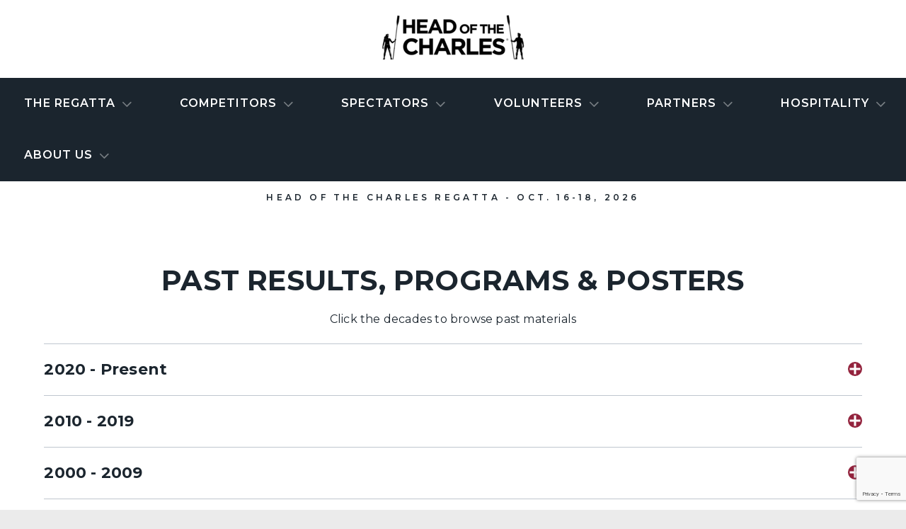

--- FILE ---
content_type: text/html; charset=UTF-8
request_url: https://hocr.org/about-us/history/past-results-programs-posters/
body_size: 25916
content:
 <!doctype html><!--[if lt IE 7]><html class="no-js ie ie6 lt-ie9 lt-ie8 lt-ie7" lang="en-US"> <![endif]--><!--[if IE 7]><html class="no-js ie ie7 lt-ie9 lt-ie8" lang="en-US"> <![endif]--><!--[if IE 8]><html class="no-js ie ie8 lt-ie9" lang="en-US"> <![endif]--><!--[if gt IE 8]><!--><html class="no-js" lang="en-US"><!--<![endif]--><head><!-- Google Tag Manager --><script>(function(w,d,s,l,i){w[l]=w[l]||[];w[l].push({'gtm.start':
new Date().getTime(),event:'gtm.js'});var f=d.getElementsByTagName(s)[0],
j=d.createElement(s),dl=l!='dataLayer'?'&l='+l:'';j.async=true;j.src=
'https://www.googletagmanager.com/gtm.js?id='+i+dl;f.parentNode.insertBefore(j,f);
})(window,document,'script','dataLayer','GTM-N9DFVKG');</script><!-- End Google Tag Manager --><meta charset="UTF-8"><meta http-equiv="Content-Type" content="text/html; charset=UTF-8"><meta http-equiv="X-UA-Compatible" content="IE=edge"><script type="text/javascript">(window.NREUM||(NREUM={})).init={ajax:{deny_list:["bam.nr-data.net"]},feature_flags:["soft_nav"]};(window.NREUM||(NREUM={})).loader_config={licenseKey:"9a3589336c",applicationID:"186798188",browserID:"186799229"};;/*! For license information please see nr-loader-rum-1.308.0.min.js.LICENSE.txt */
(()=>{var e,t,r={163:(e,t,r)=>{"use strict";r.d(t,{j:()=>E});var n=r(384),i=r(1741);var a=r(2555);r(860).K7.genericEvents;const s="experimental.resources",o="register",c=e=>{if(!e||"string"!=typeof e)return!1;try{document.createDocumentFragment().querySelector(e)}catch{return!1}return!0};var d=r(2614),u=r(944),l=r(8122);const f="[data-nr-mask]",g=e=>(0,l.a)(e,(()=>{const e={feature_flags:[],experimental:{allow_registered_children:!1,resources:!1},mask_selector:"*",block_selector:"[data-nr-block]",mask_input_options:{color:!1,date:!1,"datetime-local":!1,email:!1,month:!1,number:!1,range:!1,search:!1,tel:!1,text:!1,time:!1,url:!1,week:!1,textarea:!1,select:!1,password:!0}};return{ajax:{deny_list:void 0,block_internal:!0,enabled:!0,autoStart:!0},api:{get allow_registered_children(){return e.feature_flags.includes(o)||e.experimental.allow_registered_children},set allow_registered_children(t){e.experimental.allow_registered_children=t},duplicate_registered_data:!1},browser_consent_mode:{enabled:!1},distributed_tracing:{enabled:void 0,exclude_newrelic_header:void 0,cors_use_newrelic_header:void 0,cors_use_tracecontext_headers:void 0,allowed_origins:void 0},get feature_flags(){return e.feature_flags},set feature_flags(t){e.feature_flags=t},generic_events:{enabled:!0,autoStart:!0},harvest:{interval:30},jserrors:{enabled:!0,autoStart:!0},logging:{enabled:!0,autoStart:!0},metrics:{enabled:!0,autoStart:!0},obfuscate:void 0,page_action:{enabled:!0},page_view_event:{enabled:!0,autoStart:!0},page_view_timing:{enabled:!0,autoStart:!0},performance:{capture_marks:!1,capture_measures:!1,capture_detail:!0,resources:{get enabled(){return e.feature_flags.includes(s)||e.experimental.resources},set enabled(t){e.experimental.resources=t},asset_types:[],first_party_domains:[],ignore_newrelic:!0}},privacy:{cookies_enabled:!0},proxy:{assets:void 0,beacon:void 0},session:{expiresMs:d.wk,inactiveMs:d.BB},session_replay:{autoStart:!0,enabled:!1,preload:!1,sampling_rate:10,error_sampling_rate:100,collect_fonts:!1,inline_images:!1,fix_stylesheets:!0,mask_all_inputs:!0,get mask_text_selector(){return e.mask_selector},set mask_text_selector(t){c(t)?e.mask_selector="".concat(t,",").concat(f):""===t||null===t?e.mask_selector=f:(0,u.R)(5,t)},get block_class(){return"nr-block"},get ignore_class(){return"nr-ignore"},get mask_text_class(){return"nr-mask"},get block_selector(){return e.block_selector},set block_selector(t){c(t)?e.block_selector+=",".concat(t):""!==t&&(0,u.R)(6,t)},get mask_input_options(){return e.mask_input_options},set mask_input_options(t){t&&"object"==typeof t?e.mask_input_options={...t,password:!0}:(0,u.R)(7,t)}},session_trace:{enabled:!0,autoStart:!0},soft_navigations:{enabled:!0,autoStart:!0},spa:{enabled:!0,autoStart:!0},ssl:void 0,user_actions:{enabled:!0,elementAttributes:["id","className","tagName","type"]}}})());var p=r(6154),m=r(9324);let h=0;const v={buildEnv:m.F3,distMethod:m.Xs,version:m.xv,originTime:p.WN},b={consented:!1},y={appMetadata:{},get consented(){return this.session?.state?.consent||b.consented},set consented(e){b.consented=e},customTransaction:void 0,denyList:void 0,disabled:!1,harvester:void 0,isolatedBacklog:!1,isRecording:!1,loaderType:void 0,maxBytes:3e4,obfuscator:void 0,onerror:void 0,ptid:void 0,releaseIds:{},session:void 0,timeKeeper:void 0,registeredEntities:[],jsAttributesMetadata:{bytes:0},get harvestCount(){return++h}},_=e=>{const t=(0,l.a)(e,y),r=Object.keys(v).reduce((e,t)=>(e[t]={value:v[t],writable:!1,configurable:!0,enumerable:!0},e),{});return Object.defineProperties(t,r)};var w=r(5701);const x=e=>{const t=e.startsWith("http");e+="/",r.p=t?e:"https://"+e};var R=r(7836),k=r(3241);const A={accountID:void 0,trustKey:void 0,agentID:void 0,licenseKey:void 0,applicationID:void 0,xpid:void 0},S=e=>(0,l.a)(e,A),T=new Set;function E(e,t={},r,s){let{init:o,info:c,loader_config:d,runtime:u={},exposed:l=!0}=t;if(!c){const e=(0,n.pV)();o=e.init,c=e.info,d=e.loader_config}e.init=g(o||{}),e.loader_config=S(d||{}),c.jsAttributes??={},p.bv&&(c.jsAttributes.isWorker=!0),e.info=(0,a.D)(c);const f=e.init,m=[c.beacon,c.errorBeacon];T.has(e.agentIdentifier)||(f.proxy.assets&&(x(f.proxy.assets),m.push(f.proxy.assets)),f.proxy.beacon&&m.push(f.proxy.beacon),e.beacons=[...m],function(e){const t=(0,n.pV)();Object.getOwnPropertyNames(i.W.prototype).forEach(r=>{const n=i.W.prototype[r];if("function"!=typeof n||"constructor"===n)return;let a=t[r];e[r]&&!1!==e.exposed&&"micro-agent"!==e.runtime?.loaderType&&(t[r]=(...t)=>{const n=e[r](...t);return a?a(...t):n})})}(e),(0,n.US)("activatedFeatures",w.B)),u.denyList=[...f.ajax.deny_list||[],...f.ajax.block_internal?m:[]],u.ptid=e.agentIdentifier,u.loaderType=r,e.runtime=_(u),T.has(e.agentIdentifier)||(e.ee=R.ee.get(e.agentIdentifier),e.exposed=l,(0,k.W)({agentIdentifier:e.agentIdentifier,drained:!!w.B?.[e.agentIdentifier],type:"lifecycle",name:"initialize",feature:void 0,data:e.config})),T.add(e.agentIdentifier)}},384:(e,t,r)=>{"use strict";r.d(t,{NT:()=>s,US:()=>u,Zm:()=>o,bQ:()=>d,dV:()=>c,pV:()=>l});var n=r(6154),i=r(1863),a=r(1910);const s={beacon:"bam.nr-data.net",errorBeacon:"bam.nr-data.net"};function o(){return n.gm.NREUM||(n.gm.NREUM={}),void 0===n.gm.newrelic&&(n.gm.newrelic=n.gm.NREUM),n.gm.NREUM}function c(){let e=o();return e.o||(e.o={ST:n.gm.setTimeout,SI:n.gm.setImmediate||n.gm.setInterval,CT:n.gm.clearTimeout,XHR:n.gm.XMLHttpRequest,REQ:n.gm.Request,EV:n.gm.Event,PR:n.gm.Promise,MO:n.gm.MutationObserver,FETCH:n.gm.fetch,WS:n.gm.WebSocket},(0,a.i)(...Object.values(e.o))),e}function d(e,t){let r=o();r.initializedAgents??={},t.initializedAt={ms:(0,i.t)(),date:new Date},r.initializedAgents[e]=t}function u(e,t){o()[e]=t}function l(){return function(){let e=o();const t=e.info||{};e.info={beacon:s.beacon,errorBeacon:s.errorBeacon,...t}}(),function(){let e=o();const t=e.init||{};e.init={...t}}(),c(),function(){let e=o();const t=e.loader_config||{};e.loader_config={...t}}(),o()}},782:(e,t,r)=>{"use strict";r.d(t,{T:()=>n});const n=r(860).K7.pageViewTiming},860:(e,t,r)=>{"use strict";r.d(t,{$J:()=>u,K7:()=>c,P3:()=>d,XX:()=>i,Yy:()=>o,df:()=>a,qY:()=>n,v4:()=>s});const n="events",i="jserrors",a="browser/blobs",s="rum",o="browser/logs",c={ajax:"ajax",genericEvents:"generic_events",jserrors:i,logging:"logging",metrics:"metrics",pageAction:"page_action",pageViewEvent:"page_view_event",pageViewTiming:"page_view_timing",sessionReplay:"session_replay",sessionTrace:"session_trace",softNav:"soft_navigations",spa:"spa"},d={[c.pageViewEvent]:1,[c.pageViewTiming]:2,[c.metrics]:3,[c.jserrors]:4,[c.spa]:5,[c.ajax]:6,[c.sessionTrace]:7,[c.softNav]:8,[c.sessionReplay]:9,[c.logging]:10,[c.genericEvents]:11},u={[c.pageViewEvent]:s,[c.pageViewTiming]:n,[c.ajax]:n,[c.spa]:n,[c.softNav]:n,[c.metrics]:i,[c.jserrors]:i,[c.sessionTrace]:a,[c.sessionReplay]:a,[c.logging]:o,[c.genericEvents]:"ins"}},944:(e,t,r)=>{"use strict";r.d(t,{R:()=>i});var n=r(3241);function i(e,t){"function"==typeof console.debug&&(console.debug("New Relic Warning: https://github.com/newrelic/newrelic-browser-agent/blob/main/docs/warning-codes.md#".concat(e),t),(0,n.W)({agentIdentifier:null,drained:null,type:"data",name:"warn",feature:"warn",data:{code:e,secondary:t}}))}},1687:(e,t,r)=>{"use strict";r.d(t,{Ak:()=>d,Ze:()=>f,x3:()=>u});var n=r(3241),i=r(7836),a=r(3606),s=r(860),o=r(2646);const c={};function d(e,t){const r={staged:!1,priority:s.P3[t]||0};l(e),c[e].get(t)||c[e].set(t,r)}function u(e,t){e&&c[e]&&(c[e].get(t)&&c[e].delete(t),p(e,t,!1),c[e].size&&g(e))}function l(e){if(!e)throw new Error("agentIdentifier required");c[e]||(c[e]=new Map)}function f(e="",t="feature",r=!1){if(l(e),!e||!c[e].get(t)||r)return p(e,t);c[e].get(t).staged=!0,g(e)}function g(e){const t=Array.from(c[e]);t.every(([e,t])=>t.staged)&&(t.sort((e,t)=>e[1].priority-t[1].priority),t.forEach(([t])=>{c[e].delete(t),p(e,t)}))}function p(e,t,r=!0){const s=e?i.ee.get(e):i.ee,c=a.i.handlers;if(!s.aborted&&s.backlog&&c){if((0,n.W)({agentIdentifier:e,type:"lifecycle",name:"drain",feature:t}),r){const e=s.backlog[t],r=c[t];if(r){for(let t=0;e&&t<e.length;++t)m(e[t],r);Object.entries(r).forEach(([e,t])=>{Object.values(t||{}).forEach(t=>{t[0]?.on&&t[0]?.context()instanceof o.y&&t[0].on(e,t[1])})})}}s.isolatedBacklog||delete c[t],s.backlog[t]=null,s.emit("drain-"+t,[])}}function m(e,t){var r=e[1];Object.values(t[r]||{}).forEach(t=>{var r=e[0];if(t[0]===r){var n=t[1],i=e[3],a=e[2];n.apply(i,a)}})}},1738:(e,t,r)=>{"use strict";r.d(t,{U:()=>g,Y:()=>f});var n=r(3241),i=r(9908),a=r(1863),s=r(944),o=r(5701),c=r(3969),d=r(8362),u=r(860),l=r(4261);function f(e,t,r,a){const f=a||r;!f||f[e]&&f[e]!==d.d.prototype[e]||(f[e]=function(){(0,i.p)(c.xV,["API/"+e+"/called"],void 0,u.K7.metrics,r.ee),(0,n.W)({agentIdentifier:r.agentIdentifier,drained:!!o.B?.[r.agentIdentifier],type:"data",name:"api",feature:l.Pl+e,data:{}});try{return t.apply(this,arguments)}catch(e){(0,s.R)(23,e)}})}function g(e,t,r,n,s){const o=e.info;null===r?delete o.jsAttributes[t]:o.jsAttributes[t]=r,(s||null===r)&&(0,i.p)(l.Pl+n,[(0,a.t)(),t,r],void 0,"session",e.ee)}},1741:(e,t,r)=>{"use strict";r.d(t,{W:()=>a});var n=r(944),i=r(4261);class a{#e(e,...t){if(this[e]!==a.prototype[e])return this[e](...t);(0,n.R)(35,e)}addPageAction(e,t){return this.#e(i.hG,e,t)}register(e){return this.#e(i.eY,e)}recordCustomEvent(e,t){return this.#e(i.fF,e,t)}setPageViewName(e,t){return this.#e(i.Fw,e,t)}setCustomAttribute(e,t,r){return this.#e(i.cD,e,t,r)}noticeError(e,t){return this.#e(i.o5,e,t)}setUserId(e,t=!1){return this.#e(i.Dl,e,t)}setApplicationVersion(e){return this.#e(i.nb,e)}setErrorHandler(e){return this.#e(i.bt,e)}addRelease(e,t){return this.#e(i.k6,e,t)}log(e,t){return this.#e(i.$9,e,t)}start(){return this.#e(i.d3)}finished(e){return this.#e(i.BL,e)}recordReplay(){return this.#e(i.CH)}pauseReplay(){return this.#e(i.Tb)}addToTrace(e){return this.#e(i.U2,e)}setCurrentRouteName(e){return this.#e(i.PA,e)}interaction(e){return this.#e(i.dT,e)}wrapLogger(e,t,r){return this.#e(i.Wb,e,t,r)}measure(e,t){return this.#e(i.V1,e,t)}consent(e){return this.#e(i.Pv,e)}}},1863:(e,t,r)=>{"use strict";function n(){return Math.floor(performance.now())}r.d(t,{t:()=>n})},1910:(e,t,r)=>{"use strict";r.d(t,{i:()=>a});var n=r(944);const i=new Map;function a(...e){return e.every(e=>{if(i.has(e))return i.get(e);const t="function"==typeof e?e.toString():"",r=t.includes("[native code]"),a=t.includes("nrWrapper");return r||a||(0,n.R)(64,e?.name||t),i.set(e,r),r})}},2555:(e,t,r)=>{"use strict";r.d(t,{D:()=>o,f:()=>s});var n=r(384),i=r(8122);const a={beacon:n.NT.beacon,errorBeacon:n.NT.errorBeacon,licenseKey:void 0,applicationID:void 0,sa:void 0,queueTime:void 0,applicationTime:void 0,ttGuid:void 0,user:void 0,account:void 0,product:void 0,extra:void 0,jsAttributes:{},userAttributes:void 0,atts:void 0,transactionName:void 0,tNamePlain:void 0};function s(e){try{return!!e.licenseKey&&!!e.errorBeacon&&!!e.applicationID}catch(e){return!1}}const o=e=>(0,i.a)(e,a)},2614:(e,t,r)=>{"use strict";r.d(t,{BB:()=>s,H3:()=>n,g:()=>d,iL:()=>c,tS:()=>o,uh:()=>i,wk:()=>a});const n="NRBA",i="SESSION",a=144e5,s=18e5,o={STARTED:"session-started",PAUSE:"session-pause",RESET:"session-reset",RESUME:"session-resume",UPDATE:"session-update"},c={SAME_TAB:"same-tab",CROSS_TAB:"cross-tab"},d={OFF:0,FULL:1,ERROR:2}},2646:(e,t,r)=>{"use strict";r.d(t,{y:()=>n});class n{constructor(e){this.contextId=e}}},2843:(e,t,r)=>{"use strict";r.d(t,{G:()=>a,u:()=>i});var n=r(3878);function i(e,t=!1,r,i){(0,n.DD)("visibilitychange",function(){if(t)return void("hidden"===document.visibilityState&&e());e(document.visibilityState)},r,i)}function a(e,t,r){(0,n.sp)("pagehide",e,t,r)}},3241:(e,t,r)=>{"use strict";r.d(t,{W:()=>a});var n=r(6154);const i="newrelic";function a(e={}){try{n.gm.dispatchEvent(new CustomEvent(i,{detail:e}))}catch(e){}}},3606:(e,t,r)=>{"use strict";r.d(t,{i:()=>a});var n=r(9908);a.on=s;var i=a.handlers={};function a(e,t,r,a){s(a||n.d,i,e,t,r)}function s(e,t,r,i,a){a||(a="feature"),e||(e=n.d);var s=t[a]=t[a]||{};(s[r]=s[r]||[]).push([e,i])}},3878:(e,t,r)=>{"use strict";function n(e,t){return{capture:e,passive:!1,signal:t}}function i(e,t,r=!1,i){window.addEventListener(e,t,n(r,i))}function a(e,t,r=!1,i){document.addEventListener(e,t,n(r,i))}r.d(t,{DD:()=>a,jT:()=>n,sp:()=>i})},3969:(e,t,r)=>{"use strict";r.d(t,{TZ:()=>n,XG:()=>o,rs:()=>i,xV:()=>s,z_:()=>a});const n=r(860).K7.metrics,i="sm",a="cm",s="storeSupportabilityMetrics",o="storeEventMetrics"},4234:(e,t,r)=>{"use strict";r.d(t,{W:()=>a});var n=r(7836),i=r(1687);class a{constructor(e,t){this.agentIdentifier=e,this.ee=n.ee.get(e),this.featureName=t,this.blocked=!1}deregisterDrain(){(0,i.x3)(this.agentIdentifier,this.featureName)}}},4261:(e,t,r)=>{"use strict";r.d(t,{$9:()=>d,BL:()=>o,CH:()=>g,Dl:()=>_,Fw:()=>y,PA:()=>h,Pl:()=>n,Pv:()=>k,Tb:()=>l,U2:()=>a,V1:()=>R,Wb:()=>x,bt:()=>b,cD:()=>v,d3:()=>w,dT:()=>c,eY:()=>p,fF:()=>f,hG:()=>i,k6:()=>s,nb:()=>m,o5:()=>u});const n="api-",i="addPageAction",a="addToTrace",s="addRelease",o="finished",c="interaction",d="log",u="noticeError",l="pauseReplay",f="recordCustomEvent",g="recordReplay",p="register",m="setApplicationVersion",h="setCurrentRouteName",v="setCustomAttribute",b="setErrorHandler",y="setPageViewName",_="setUserId",w="start",x="wrapLogger",R="measure",k="consent"},5289:(e,t,r)=>{"use strict";r.d(t,{GG:()=>s,Qr:()=>c,sB:()=>o});var n=r(3878),i=r(6389);function a(){return"undefined"==typeof document||"complete"===document.readyState}function s(e,t){if(a())return e();const r=(0,i.J)(e),s=setInterval(()=>{a()&&(clearInterval(s),r())},500);(0,n.sp)("load",r,t)}function o(e){if(a())return e();(0,n.DD)("DOMContentLoaded",e)}function c(e){if(a())return e();(0,n.sp)("popstate",e)}},5607:(e,t,r)=>{"use strict";r.d(t,{W:()=>n});const n=(0,r(9566).bz)()},5701:(e,t,r)=>{"use strict";r.d(t,{B:()=>a,t:()=>s});var n=r(3241);const i=new Set,a={};function s(e,t){const r=t.agentIdentifier;a[r]??={},e&&"object"==typeof e&&(i.has(r)||(t.ee.emit("rumresp",[e]),a[r]=e,i.add(r),(0,n.W)({agentIdentifier:r,loaded:!0,drained:!0,type:"lifecycle",name:"load",feature:void 0,data:e})))}},6154:(e,t,r)=>{"use strict";r.d(t,{OF:()=>c,RI:()=>i,WN:()=>u,bv:()=>a,eN:()=>l,gm:()=>s,mw:()=>o,sb:()=>d});var n=r(1863);const i="undefined"!=typeof window&&!!window.document,a="undefined"!=typeof WorkerGlobalScope&&("undefined"!=typeof self&&self instanceof WorkerGlobalScope&&self.navigator instanceof WorkerNavigator||"undefined"!=typeof globalThis&&globalThis instanceof WorkerGlobalScope&&globalThis.navigator instanceof WorkerNavigator),s=i?window:"undefined"!=typeof WorkerGlobalScope&&("undefined"!=typeof self&&self instanceof WorkerGlobalScope&&self||"undefined"!=typeof globalThis&&globalThis instanceof WorkerGlobalScope&&globalThis),o=Boolean("hidden"===s?.document?.visibilityState),c=/iPad|iPhone|iPod/.test(s.navigator?.userAgent),d=c&&"undefined"==typeof SharedWorker,u=((()=>{const e=s.navigator?.userAgent?.match(/Firefox[/\s](\d+\.\d+)/);Array.isArray(e)&&e.length>=2&&e[1]})(),Date.now()-(0,n.t)()),l=()=>"undefined"!=typeof PerformanceNavigationTiming&&s?.performance?.getEntriesByType("navigation")?.[0]?.responseStart},6389:(e,t,r)=>{"use strict";function n(e,t=500,r={}){const n=r?.leading||!1;let i;return(...r)=>{n&&void 0===i&&(e.apply(this,r),i=setTimeout(()=>{i=clearTimeout(i)},t)),n||(clearTimeout(i),i=setTimeout(()=>{e.apply(this,r)},t))}}function i(e){let t=!1;return(...r)=>{t||(t=!0,e.apply(this,r))}}r.d(t,{J:()=>i,s:()=>n})},6630:(e,t,r)=>{"use strict";r.d(t,{T:()=>n});const n=r(860).K7.pageViewEvent},7699:(e,t,r)=>{"use strict";r.d(t,{It:()=>a,KC:()=>o,No:()=>i,qh:()=>s});var n=r(860);const i=16e3,a=1e6,s="SESSION_ERROR",o={[n.K7.logging]:!0,[n.K7.genericEvents]:!1,[n.K7.jserrors]:!1,[n.K7.ajax]:!1}},7836:(e,t,r)=>{"use strict";r.d(t,{P:()=>o,ee:()=>c});var n=r(384),i=r(8990),a=r(2646),s=r(5607);const o="nr@context:".concat(s.W),c=function e(t,r){var n={},s={},u={},l=!1;try{l=16===r.length&&d.initializedAgents?.[r]?.runtime.isolatedBacklog}catch(e){}var f={on:p,addEventListener:p,removeEventListener:function(e,t){var r=n[e];if(!r)return;for(var i=0;i<r.length;i++)r[i]===t&&r.splice(i,1)},emit:function(e,r,n,i,a){!1!==a&&(a=!0);if(c.aborted&&!i)return;t&&a&&t.emit(e,r,n);var o=g(n);m(e).forEach(e=>{e.apply(o,r)});var d=v()[s[e]];d&&d.push([f,e,r,o]);return o},get:h,listeners:m,context:g,buffer:function(e,t){const r=v();if(t=t||"feature",f.aborted)return;Object.entries(e||{}).forEach(([e,n])=>{s[n]=t,t in r||(r[t]=[])})},abort:function(){f._aborted=!0,Object.keys(f.backlog).forEach(e=>{delete f.backlog[e]})},isBuffering:function(e){return!!v()[s[e]]},debugId:r,backlog:l?{}:t&&"object"==typeof t.backlog?t.backlog:{},isolatedBacklog:l};return Object.defineProperty(f,"aborted",{get:()=>{let e=f._aborted||!1;return e||(t&&(e=t.aborted),e)}}),f;function g(e){return e&&e instanceof a.y?e:e?(0,i.I)(e,o,()=>new a.y(o)):new a.y(o)}function p(e,t){n[e]=m(e).concat(t)}function m(e){return n[e]||[]}function h(t){return u[t]=u[t]||e(f,t)}function v(){return f.backlog}}(void 0,"globalEE"),d=(0,n.Zm)();d.ee||(d.ee=c)},8122:(e,t,r)=>{"use strict";r.d(t,{a:()=>i});var n=r(944);function i(e,t){try{if(!e||"object"!=typeof e)return(0,n.R)(3);if(!t||"object"!=typeof t)return(0,n.R)(4);const r=Object.create(Object.getPrototypeOf(t),Object.getOwnPropertyDescriptors(t)),a=0===Object.keys(r).length?e:r;for(let s in a)if(void 0!==e[s])try{if(null===e[s]){r[s]=null;continue}Array.isArray(e[s])&&Array.isArray(t[s])?r[s]=Array.from(new Set([...e[s],...t[s]])):"object"==typeof e[s]&&"object"==typeof t[s]?r[s]=i(e[s],t[s]):r[s]=e[s]}catch(e){r[s]||(0,n.R)(1,e)}return r}catch(e){(0,n.R)(2,e)}}},8362:(e,t,r)=>{"use strict";r.d(t,{d:()=>a});var n=r(9566),i=r(1741);class a extends i.W{agentIdentifier=(0,n.LA)(16)}},8374:(e,t,r)=>{r.nc=(()=>{try{return document?.currentScript?.nonce}catch(e){}return""})()},8990:(e,t,r)=>{"use strict";r.d(t,{I:()=>i});var n=Object.prototype.hasOwnProperty;function i(e,t,r){if(n.call(e,t))return e[t];var i=r();if(Object.defineProperty&&Object.keys)try{return Object.defineProperty(e,t,{value:i,writable:!0,enumerable:!1}),i}catch(e){}return e[t]=i,i}},9324:(e,t,r)=>{"use strict";r.d(t,{F3:()=>i,Xs:()=>a,xv:()=>n});const n="1.308.0",i="PROD",a="CDN"},9566:(e,t,r)=>{"use strict";r.d(t,{LA:()=>o,bz:()=>s});var n=r(6154);const i="xxxxxxxx-xxxx-4xxx-yxxx-xxxxxxxxxxxx";function a(e,t){return e?15&e[t]:16*Math.random()|0}function s(){const e=n.gm?.crypto||n.gm?.msCrypto;let t,r=0;return e&&e.getRandomValues&&(t=e.getRandomValues(new Uint8Array(30))),i.split("").map(e=>"x"===e?a(t,r++).toString(16):"y"===e?(3&a()|8).toString(16):e).join("")}function o(e){const t=n.gm?.crypto||n.gm?.msCrypto;let r,i=0;t&&t.getRandomValues&&(r=t.getRandomValues(new Uint8Array(e)));const s=[];for(var o=0;o<e;o++)s.push(a(r,i++).toString(16));return s.join("")}},9908:(e,t,r)=>{"use strict";r.d(t,{d:()=>n,p:()=>i});var n=r(7836).ee.get("handle");function i(e,t,r,i,a){a?(a.buffer([e],i),a.emit(e,t,r)):(n.buffer([e],i),n.emit(e,t,r))}}},n={};function i(e){var t=n[e];if(void 0!==t)return t.exports;var a=n[e]={exports:{}};return r[e](a,a.exports,i),a.exports}i.m=r,i.d=(e,t)=>{for(var r in t)i.o(t,r)&&!i.o(e,r)&&Object.defineProperty(e,r,{enumerable:!0,get:t[r]})},i.f={},i.e=e=>Promise.all(Object.keys(i.f).reduce((t,r)=>(i.f[r](e,t),t),[])),i.u=e=>"nr-rum-1.308.0.min.js",i.o=(e,t)=>Object.prototype.hasOwnProperty.call(e,t),e={},t="NRBA-1.308.0.PROD:",i.l=(r,n,a,s)=>{if(e[r])e[r].push(n);else{var o,c;if(void 0!==a)for(var d=document.getElementsByTagName("script"),u=0;u<d.length;u++){var l=d[u];if(l.getAttribute("src")==r||l.getAttribute("data-webpack")==t+a){o=l;break}}if(!o){c=!0;var f={296:"sha512-+MIMDsOcckGXa1EdWHqFNv7P+JUkd5kQwCBr3KE6uCvnsBNUrdSt4a/3/L4j4TxtnaMNjHpza2/erNQbpacJQA=="};(o=document.createElement("script")).charset="utf-8",i.nc&&o.setAttribute("nonce",i.nc),o.setAttribute("data-webpack",t+a),o.src=r,0!==o.src.indexOf(window.location.origin+"/")&&(o.crossOrigin="anonymous"),f[s]&&(o.integrity=f[s])}e[r]=[n];var g=(t,n)=>{o.onerror=o.onload=null,clearTimeout(p);var i=e[r];if(delete e[r],o.parentNode&&o.parentNode.removeChild(o),i&&i.forEach(e=>e(n)),t)return t(n)},p=setTimeout(g.bind(null,void 0,{type:"timeout",target:o}),12e4);o.onerror=g.bind(null,o.onerror),o.onload=g.bind(null,o.onload),c&&document.head.appendChild(o)}},i.r=e=>{"undefined"!=typeof Symbol&&Symbol.toStringTag&&Object.defineProperty(e,Symbol.toStringTag,{value:"Module"}),Object.defineProperty(e,"__esModule",{value:!0})},i.p="https://js-agent.newrelic.com/",(()=>{var e={374:0,840:0};i.f.j=(t,r)=>{var n=i.o(e,t)?e[t]:void 0;if(0!==n)if(n)r.push(n[2]);else{var a=new Promise((r,i)=>n=e[t]=[r,i]);r.push(n[2]=a);var s=i.p+i.u(t),o=new Error;i.l(s,r=>{if(i.o(e,t)&&(0!==(n=e[t])&&(e[t]=void 0),n)){var a=r&&("load"===r.type?"missing":r.type),s=r&&r.target&&r.target.src;o.message="Loading chunk "+t+" failed: ("+a+": "+s+")",o.name="ChunkLoadError",o.type=a,o.request=s,n[1](o)}},"chunk-"+t,t)}};var t=(t,r)=>{var n,a,[s,o,c]=r,d=0;if(s.some(t=>0!==e[t])){for(n in o)i.o(o,n)&&(i.m[n]=o[n]);if(c)c(i)}for(t&&t(r);d<s.length;d++)a=s[d],i.o(e,a)&&e[a]&&e[a][0](),e[a]=0},r=self["webpackChunk:NRBA-1.308.0.PROD"]=self["webpackChunk:NRBA-1.308.0.PROD"]||[];r.forEach(t.bind(null,0)),r.push=t.bind(null,r.push.bind(r))})(),(()=>{"use strict";i(8374);var e=i(8362),t=i(860);const r=Object.values(t.K7);var n=i(163);var a=i(9908),s=i(1863),o=i(4261),c=i(1738);var d=i(1687),u=i(4234),l=i(5289),f=i(6154),g=i(944),p=i(384);const m=e=>f.RI&&!0===e?.privacy.cookies_enabled;function h(e){return!!(0,p.dV)().o.MO&&m(e)&&!0===e?.session_trace.enabled}var v=i(6389),b=i(7699);class y extends u.W{constructor(e,t){super(e.agentIdentifier,t),this.agentRef=e,this.abortHandler=void 0,this.featAggregate=void 0,this.loadedSuccessfully=void 0,this.onAggregateImported=new Promise(e=>{this.loadedSuccessfully=e}),this.deferred=Promise.resolve(),!1===e.init[this.featureName].autoStart?this.deferred=new Promise((t,r)=>{this.ee.on("manual-start-all",(0,v.J)(()=>{(0,d.Ak)(e.agentIdentifier,this.featureName),t()}))}):(0,d.Ak)(e.agentIdentifier,t)}importAggregator(e,t,r={}){if(this.featAggregate)return;const n=async()=>{let n;await this.deferred;try{if(m(e.init)){const{setupAgentSession:t}=await i.e(296).then(i.bind(i,3305));n=t(e)}}catch(e){(0,g.R)(20,e),this.ee.emit("internal-error",[e]),(0,a.p)(b.qh,[e],void 0,this.featureName,this.ee)}try{if(!this.#t(this.featureName,n,e.init))return(0,d.Ze)(this.agentIdentifier,this.featureName),void this.loadedSuccessfully(!1);const{Aggregate:i}=await t();this.featAggregate=new i(e,r),e.runtime.harvester.initializedAggregates.push(this.featAggregate),this.loadedSuccessfully(!0)}catch(e){(0,g.R)(34,e),this.abortHandler?.(),(0,d.Ze)(this.agentIdentifier,this.featureName,!0),this.loadedSuccessfully(!1),this.ee&&this.ee.abort()}};f.RI?(0,l.GG)(()=>n(),!0):n()}#t(e,r,n){if(this.blocked)return!1;switch(e){case t.K7.sessionReplay:return h(n)&&!!r;case t.K7.sessionTrace:return!!r;default:return!0}}}var _=i(6630),w=i(2614),x=i(3241);class R extends y{static featureName=_.T;constructor(e){var t;super(e,_.T),this.setupInspectionEvents(e.agentIdentifier),t=e,(0,c.Y)(o.Fw,function(e,r){"string"==typeof e&&("/"!==e.charAt(0)&&(e="/"+e),t.runtime.customTransaction=(r||"http://custom.transaction")+e,(0,a.p)(o.Pl+o.Fw,[(0,s.t)()],void 0,void 0,t.ee))},t),this.importAggregator(e,()=>i.e(296).then(i.bind(i,3943)))}setupInspectionEvents(e){const t=(t,r)=>{t&&(0,x.W)({agentIdentifier:e,timeStamp:t.timeStamp,loaded:"complete"===t.target.readyState,type:"window",name:r,data:t.target.location+""})};(0,l.sB)(e=>{t(e,"DOMContentLoaded")}),(0,l.GG)(e=>{t(e,"load")}),(0,l.Qr)(e=>{t(e,"navigate")}),this.ee.on(w.tS.UPDATE,(t,r)=>{(0,x.W)({agentIdentifier:e,type:"lifecycle",name:"session",data:r})})}}class k extends e.d{constructor(e){var t;(super(),f.gm)?(this.features={},(0,p.bQ)(this.agentIdentifier,this),this.desiredFeatures=new Set(e.features||[]),this.desiredFeatures.add(R),(0,n.j)(this,e,e.loaderType||"agent"),t=this,(0,c.Y)(o.cD,function(e,r,n=!1){if("string"==typeof e){if(["string","number","boolean"].includes(typeof r)||null===r)return(0,c.U)(t,e,r,o.cD,n);(0,g.R)(40,typeof r)}else(0,g.R)(39,typeof e)},t),function(e){(0,c.Y)(o.Dl,function(t,r=!1){if("string"!=typeof t&&null!==t)return void(0,g.R)(41,typeof t);const n=e.info.jsAttributes["enduser.id"];r&&null!=n&&n!==t?(0,a.p)(o.Pl+"setUserIdAndResetSession",[t],void 0,"session",e.ee):(0,c.U)(e,"enduser.id",t,o.Dl,!0)},e)}(this),function(e){(0,c.Y)(o.nb,function(t){if("string"==typeof t||null===t)return(0,c.U)(e,"application.version",t,o.nb,!1);(0,g.R)(42,typeof t)},e)}(this),function(e){(0,c.Y)(o.d3,function(){e.ee.emit("manual-start-all")},e)}(this),function(e){(0,c.Y)(o.Pv,function(t=!0){if("boolean"==typeof t){if((0,a.p)(o.Pl+o.Pv,[t],void 0,"session",e.ee),e.runtime.consented=t,t){const t=e.features.page_view_event;t.onAggregateImported.then(e=>{const r=t.featAggregate;e&&!r.sentRum&&r.sendRum()})}}else(0,g.R)(65,typeof t)},e)}(this),this.run()):(0,g.R)(21)}get config(){return{info:this.info,init:this.init,loader_config:this.loader_config,runtime:this.runtime}}get api(){return this}run(){try{const e=function(e){const t={};return r.forEach(r=>{t[r]=!!e[r]?.enabled}),t}(this.init),n=[...this.desiredFeatures];n.sort((e,r)=>t.P3[e.featureName]-t.P3[r.featureName]),n.forEach(r=>{if(!e[r.featureName]&&r.featureName!==t.K7.pageViewEvent)return;if(r.featureName===t.K7.spa)return void(0,g.R)(67);const n=function(e){switch(e){case t.K7.ajax:return[t.K7.jserrors];case t.K7.sessionTrace:return[t.K7.ajax,t.K7.pageViewEvent];case t.K7.sessionReplay:return[t.K7.sessionTrace];case t.K7.pageViewTiming:return[t.K7.pageViewEvent];default:return[]}}(r.featureName).filter(e=>!(e in this.features));n.length>0&&(0,g.R)(36,{targetFeature:r.featureName,missingDependencies:n}),this.features[r.featureName]=new r(this)})}catch(e){(0,g.R)(22,e);for(const e in this.features)this.features[e].abortHandler?.();const t=(0,p.Zm)();delete t.initializedAgents[this.agentIdentifier]?.features,delete this.sharedAggregator;return t.ee.get(this.agentIdentifier).abort(),!1}}}var A=i(2843),S=i(782);class T extends y{static featureName=S.T;constructor(e){super(e,S.T),f.RI&&((0,A.u)(()=>(0,a.p)("docHidden",[(0,s.t)()],void 0,S.T,this.ee),!0),(0,A.G)(()=>(0,a.p)("winPagehide",[(0,s.t)()],void 0,S.T,this.ee)),this.importAggregator(e,()=>i.e(296).then(i.bind(i,2117))))}}var E=i(3969);class I extends y{static featureName=E.TZ;constructor(e){super(e,E.TZ),f.RI&&document.addEventListener("securitypolicyviolation",e=>{(0,a.p)(E.xV,["Generic/CSPViolation/Detected"],void 0,this.featureName,this.ee)}),this.importAggregator(e,()=>i.e(296).then(i.bind(i,9623)))}}new k({features:[R,T,I],loaderType:"lite"})})()})();</script><meta name="viewport" content="width=device-width,initial-scale=1"><link rel="pingback" href="https://hocr.org/xmlrpc.php"> <meta name='robots' content='index, follow, max-image-preview:large, max-snippet:-1, max-video-preview:-1' />
	<style>img:is([sizes="auto" i], [sizes^="auto," i]) { contain-intrinsic-size: 3000px 1500px }</style>
	
	<!-- This site is optimized with the Yoast SEO plugin v26.5 - https://yoast.com/wordpress/plugins/seo/ -->
	<title>Past Results, Programs &amp; Posters | Head Of The Charles® Regatta</title>
	<meta name="description" content="Browse through past results, programs and posters from 1965 to the present." />
	<link rel="canonical" href="https://hocr.org/about-us/history/past-results-programs-posters/" />
	<meta property="og:locale" content="en_US" />
	<meta property="og:type" content="article" />
	<meta property="og:title" content="Past Results, Programs &amp; Posters | Head Of The Charles® Regatta" />
	<meta property="og:description" content="Browse through past results, programs and posters from 1965 to the present." />
	<meta property="og:url" content="https://hocr.org/about-us/history/past-results-programs-posters/" />
	<meta property="og:site_name" content="Head Of The Charles® Regatta" />
	<meta property="article:modified_time" content="2025-07-18T12:59:08+00:00" />
	<meta name="twitter:card" content="summary_large_image" />
	<script type="application/ld+json" class="yoast-schema-graph">{"@context":"https://schema.org","@graph":[{"@type":"WebPage","@id":"https://hocr.org/about-us/history/past-results-programs-posters/","url":"https://hocr.org/about-us/history/past-results-programs-posters/","name":"Past Results, Programs & Posters | Head Of The Charles® Regatta","isPartOf":{"@id":"https://hocr.org/#website"},"datePublished":"2018-06-05T15:53:19+00:00","dateModified":"2025-07-18T12:59:08+00:00","description":"Browse through past results, programs and posters from 1965 to the present.","breadcrumb":{"@id":"https://hocr.org/about-us/history/past-results-programs-posters/#breadcrumb"},"inLanguage":"en-US","potentialAction":[{"@type":"ReadAction","target":["https://hocr.org/about-us/history/past-results-programs-posters/"]}]},{"@type":"BreadcrumbList","@id":"https://hocr.org/about-us/history/past-results-programs-posters/#breadcrumb","itemListElement":[{"@type":"ListItem","position":1,"name":"Home","item":"https://hocr.org/"},{"@type":"ListItem","position":2,"name":"About Us","item":"https://hocr.org/about-us/"},{"@type":"ListItem","position":3,"name":"History","item":"https://hocr.org/about-us/history/"},{"@type":"ListItem","position":4,"name":"Past Results, Programs &#038; Posters"}]},{"@type":"WebSite","@id":"https://hocr.org/#website","url":"https://hocr.org/","name":"Head Of The Charles® Regatta","description":"The World&#039;s Premier 3-Day Rowing Event","publisher":{"@id":"https://hocr.org/#organization"},"potentialAction":[{"@type":"SearchAction","target":{"@type":"EntryPoint","urlTemplate":"https://hocr.org/?s={search_term_string}"},"query-input":{"@type":"PropertyValueSpecification","valueRequired":true,"valueName":"search_term_string"}}],"inLanguage":"en-US"},{"@type":"Organization","@id":"https://hocr.org/#organization","name":"Head of the Charles Regatta","url":"https://hocr.org/","logo":{"@type":"ImageObject","inLanguage":"en-US","@id":"https://hocr.org/#/schema/logo/image/","url":"https://live-hocr-2018.pantheonsite.io/wp-content/uploads/2018/04/logo-.png","contentUrl":"https://live-hocr-2018.pantheonsite.io/wp-content/uploads/2018/04/logo-.png","width":191,"height":54,"caption":"Head of the Charles Regatta"},"image":{"@id":"https://hocr.org/#/schema/logo/image/"}}]}</script>
	<!-- / Yoast SEO plugin. -->


<link rel='dns-prefetch' href='//hocr.org' />
<script type="text/javascript">
/* <![CDATA[ */
window._wpemojiSettings = {"baseUrl":"https:\/\/s.w.org\/images\/core\/emoji\/16.0.1\/72x72\/","ext":".png","svgUrl":"https:\/\/s.w.org\/images\/core\/emoji\/16.0.1\/svg\/","svgExt":".svg","source":{"concatemoji":"https:\/\/hocr.org\/wp-includes\/js\/wp-emoji-release.min.js?ver=6.8.2"}};
/*! This file is auto-generated */
!function(s,n){var o,i,e;function c(e){try{var t={supportTests:e,timestamp:(new Date).valueOf()};sessionStorage.setItem(o,JSON.stringify(t))}catch(e){}}function p(e,t,n){e.clearRect(0,0,e.canvas.width,e.canvas.height),e.fillText(t,0,0);var t=new Uint32Array(e.getImageData(0,0,e.canvas.width,e.canvas.height).data),a=(e.clearRect(0,0,e.canvas.width,e.canvas.height),e.fillText(n,0,0),new Uint32Array(e.getImageData(0,0,e.canvas.width,e.canvas.height).data));return t.every(function(e,t){return e===a[t]})}function u(e,t){e.clearRect(0,0,e.canvas.width,e.canvas.height),e.fillText(t,0,0);for(var n=e.getImageData(16,16,1,1),a=0;a<n.data.length;a++)if(0!==n.data[a])return!1;return!0}function f(e,t,n,a){switch(t){case"flag":return n(e,"\ud83c\udff3\ufe0f\u200d\u26a7\ufe0f","\ud83c\udff3\ufe0f\u200b\u26a7\ufe0f")?!1:!n(e,"\ud83c\udde8\ud83c\uddf6","\ud83c\udde8\u200b\ud83c\uddf6")&&!n(e,"\ud83c\udff4\udb40\udc67\udb40\udc62\udb40\udc65\udb40\udc6e\udb40\udc67\udb40\udc7f","\ud83c\udff4\u200b\udb40\udc67\u200b\udb40\udc62\u200b\udb40\udc65\u200b\udb40\udc6e\u200b\udb40\udc67\u200b\udb40\udc7f");case"emoji":return!a(e,"\ud83e\udedf")}return!1}function g(e,t,n,a){var r="undefined"!=typeof WorkerGlobalScope&&self instanceof WorkerGlobalScope?new OffscreenCanvas(300,150):s.createElement("canvas"),o=r.getContext("2d",{willReadFrequently:!0}),i=(o.textBaseline="top",o.font="600 32px Arial",{});return e.forEach(function(e){i[e]=t(o,e,n,a)}),i}function t(e){var t=s.createElement("script");t.src=e,t.defer=!0,s.head.appendChild(t)}"undefined"!=typeof Promise&&(o="wpEmojiSettingsSupports",i=["flag","emoji"],n.supports={everything:!0,everythingExceptFlag:!0},e=new Promise(function(e){s.addEventListener("DOMContentLoaded",e,{once:!0})}),new Promise(function(t){var n=function(){try{var e=JSON.parse(sessionStorage.getItem(o));if("object"==typeof e&&"number"==typeof e.timestamp&&(new Date).valueOf()<e.timestamp+604800&&"object"==typeof e.supportTests)return e.supportTests}catch(e){}return null}();if(!n){if("undefined"!=typeof Worker&&"undefined"!=typeof OffscreenCanvas&&"undefined"!=typeof URL&&URL.createObjectURL&&"undefined"!=typeof Blob)try{var e="postMessage("+g.toString()+"("+[JSON.stringify(i),f.toString(),p.toString(),u.toString()].join(",")+"));",a=new Blob([e],{type:"text/javascript"}),r=new Worker(URL.createObjectURL(a),{name:"wpTestEmojiSupports"});return void(r.onmessage=function(e){c(n=e.data),r.terminate(),t(n)})}catch(e){}c(n=g(i,f,p,u))}t(n)}).then(function(e){for(var t in e)n.supports[t]=e[t],n.supports.everything=n.supports.everything&&n.supports[t],"flag"!==t&&(n.supports.everythingExceptFlag=n.supports.everythingExceptFlag&&n.supports[t]);n.supports.everythingExceptFlag=n.supports.everythingExceptFlag&&!n.supports.flag,n.DOMReady=!1,n.readyCallback=function(){n.DOMReady=!0}}).then(function(){return e}).then(function(){var e;n.supports.everything||(n.readyCallback(),(e=n.source||{}).concatemoji?t(e.concatemoji):e.wpemoji&&e.twemoji&&(t(e.twemoji),t(e.wpemoji)))}))}((window,document),window._wpemojiSettings);
/* ]]> */
</script>
<style id='wp-emoji-styles-inline-css' type='text/css'>

	img.wp-smiley, img.emoji {
		display: inline !important;
		border: none !important;
		box-shadow: none !important;
		height: 1em !important;
		width: 1em !important;
		margin: 0 0.07em !important;
		vertical-align: -0.1em !important;
		background: none !important;
		padding: 0 !important;
	}
</style>
<link rel='stylesheet' id='wp-block-library-css' href='https://hocr.org/wp-includes/css/dist/block-library/style.min.css?ver=6.8.2' type='text/css' media='all' />
<style id='classic-theme-styles-inline-css' type='text/css'>
/*! This file is auto-generated */
.wp-block-button__link{color:#fff;background-color:#32373c;border-radius:9999px;box-shadow:none;text-decoration:none;padding:calc(.667em + 2px) calc(1.333em + 2px);font-size:1.125em}.wp-block-file__button{background:#32373c;color:#fff;text-decoration:none}
</style>
<style id='global-styles-inline-css' type='text/css'>
:root{--wp--preset--aspect-ratio--square: 1;--wp--preset--aspect-ratio--4-3: 4/3;--wp--preset--aspect-ratio--3-4: 3/4;--wp--preset--aspect-ratio--3-2: 3/2;--wp--preset--aspect-ratio--2-3: 2/3;--wp--preset--aspect-ratio--16-9: 16/9;--wp--preset--aspect-ratio--9-16: 9/16;--wp--preset--color--black: #000000;--wp--preset--color--cyan-bluish-gray: #abb8c3;--wp--preset--color--white: #ffffff;--wp--preset--color--pale-pink: #f78da7;--wp--preset--color--vivid-red: #cf2e2e;--wp--preset--color--luminous-vivid-orange: #ff6900;--wp--preset--color--luminous-vivid-amber: #fcb900;--wp--preset--color--light-green-cyan: #7bdcb5;--wp--preset--color--vivid-green-cyan: #00d084;--wp--preset--color--pale-cyan-blue: #8ed1fc;--wp--preset--color--vivid-cyan-blue: #0693e3;--wp--preset--color--vivid-purple: #9b51e0;--wp--preset--gradient--vivid-cyan-blue-to-vivid-purple: linear-gradient(135deg,rgba(6,147,227,1) 0%,rgb(155,81,224) 100%);--wp--preset--gradient--light-green-cyan-to-vivid-green-cyan: linear-gradient(135deg,rgb(122,220,180) 0%,rgb(0,208,130) 100%);--wp--preset--gradient--luminous-vivid-amber-to-luminous-vivid-orange: linear-gradient(135deg,rgba(252,185,0,1) 0%,rgba(255,105,0,1) 100%);--wp--preset--gradient--luminous-vivid-orange-to-vivid-red: linear-gradient(135deg,rgba(255,105,0,1) 0%,rgb(207,46,46) 100%);--wp--preset--gradient--very-light-gray-to-cyan-bluish-gray: linear-gradient(135deg,rgb(238,238,238) 0%,rgb(169,184,195) 100%);--wp--preset--gradient--cool-to-warm-spectrum: linear-gradient(135deg,rgb(74,234,220) 0%,rgb(151,120,209) 20%,rgb(207,42,186) 40%,rgb(238,44,130) 60%,rgb(251,105,98) 80%,rgb(254,248,76) 100%);--wp--preset--gradient--blush-light-purple: linear-gradient(135deg,rgb(255,206,236) 0%,rgb(152,150,240) 100%);--wp--preset--gradient--blush-bordeaux: linear-gradient(135deg,rgb(254,205,165) 0%,rgb(254,45,45) 50%,rgb(107,0,62) 100%);--wp--preset--gradient--luminous-dusk: linear-gradient(135deg,rgb(255,203,112) 0%,rgb(199,81,192) 50%,rgb(65,88,208) 100%);--wp--preset--gradient--pale-ocean: linear-gradient(135deg,rgb(255,245,203) 0%,rgb(182,227,212) 50%,rgb(51,167,181) 100%);--wp--preset--gradient--electric-grass: linear-gradient(135deg,rgb(202,248,128) 0%,rgb(113,206,126) 100%);--wp--preset--gradient--midnight: linear-gradient(135deg,rgb(2,3,129) 0%,rgb(40,116,252) 100%);--wp--preset--font-size--small: 13px;--wp--preset--font-size--medium: 20px;--wp--preset--font-size--large: 36px;--wp--preset--font-size--x-large: 42px;--wp--preset--spacing--20: 0.44rem;--wp--preset--spacing--30: 0.67rem;--wp--preset--spacing--40: 1rem;--wp--preset--spacing--50: 1.5rem;--wp--preset--spacing--60: 2.25rem;--wp--preset--spacing--70: 3.38rem;--wp--preset--spacing--80: 5.06rem;--wp--preset--shadow--natural: 6px 6px 9px rgba(0, 0, 0, 0.2);--wp--preset--shadow--deep: 12px 12px 50px rgba(0, 0, 0, 0.4);--wp--preset--shadow--sharp: 6px 6px 0px rgba(0, 0, 0, 0.2);--wp--preset--shadow--outlined: 6px 6px 0px -3px rgba(255, 255, 255, 1), 6px 6px rgba(0, 0, 0, 1);--wp--preset--shadow--crisp: 6px 6px 0px rgba(0, 0, 0, 1);}:where(.is-layout-flex){gap: 0.5em;}:where(.is-layout-grid){gap: 0.5em;}body .is-layout-flex{display: flex;}.is-layout-flex{flex-wrap: wrap;align-items: center;}.is-layout-flex > :is(*, div){margin: 0;}body .is-layout-grid{display: grid;}.is-layout-grid > :is(*, div){margin: 0;}:where(.wp-block-columns.is-layout-flex){gap: 2em;}:where(.wp-block-columns.is-layout-grid){gap: 2em;}:where(.wp-block-post-template.is-layout-flex){gap: 1.25em;}:where(.wp-block-post-template.is-layout-grid){gap: 1.25em;}.has-black-color{color: var(--wp--preset--color--black) !important;}.has-cyan-bluish-gray-color{color: var(--wp--preset--color--cyan-bluish-gray) !important;}.has-white-color{color: var(--wp--preset--color--white) !important;}.has-pale-pink-color{color: var(--wp--preset--color--pale-pink) !important;}.has-vivid-red-color{color: var(--wp--preset--color--vivid-red) !important;}.has-luminous-vivid-orange-color{color: var(--wp--preset--color--luminous-vivid-orange) !important;}.has-luminous-vivid-amber-color{color: var(--wp--preset--color--luminous-vivid-amber) !important;}.has-light-green-cyan-color{color: var(--wp--preset--color--light-green-cyan) !important;}.has-vivid-green-cyan-color{color: var(--wp--preset--color--vivid-green-cyan) !important;}.has-pale-cyan-blue-color{color: var(--wp--preset--color--pale-cyan-blue) !important;}.has-vivid-cyan-blue-color{color: var(--wp--preset--color--vivid-cyan-blue) !important;}.has-vivid-purple-color{color: var(--wp--preset--color--vivid-purple) !important;}.has-black-background-color{background-color: var(--wp--preset--color--black) !important;}.has-cyan-bluish-gray-background-color{background-color: var(--wp--preset--color--cyan-bluish-gray) !important;}.has-white-background-color{background-color: var(--wp--preset--color--white) !important;}.has-pale-pink-background-color{background-color: var(--wp--preset--color--pale-pink) !important;}.has-vivid-red-background-color{background-color: var(--wp--preset--color--vivid-red) !important;}.has-luminous-vivid-orange-background-color{background-color: var(--wp--preset--color--luminous-vivid-orange) !important;}.has-luminous-vivid-amber-background-color{background-color: var(--wp--preset--color--luminous-vivid-amber) !important;}.has-light-green-cyan-background-color{background-color: var(--wp--preset--color--light-green-cyan) !important;}.has-vivid-green-cyan-background-color{background-color: var(--wp--preset--color--vivid-green-cyan) !important;}.has-pale-cyan-blue-background-color{background-color: var(--wp--preset--color--pale-cyan-blue) !important;}.has-vivid-cyan-blue-background-color{background-color: var(--wp--preset--color--vivid-cyan-blue) !important;}.has-vivid-purple-background-color{background-color: var(--wp--preset--color--vivid-purple) !important;}.has-black-border-color{border-color: var(--wp--preset--color--black) !important;}.has-cyan-bluish-gray-border-color{border-color: var(--wp--preset--color--cyan-bluish-gray) !important;}.has-white-border-color{border-color: var(--wp--preset--color--white) !important;}.has-pale-pink-border-color{border-color: var(--wp--preset--color--pale-pink) !important;}.has-vivid-red-border-color{border-color: var(--wp--preset--color--vivid-red) !important;}.has-luminous-vivid-orange-border-color{border-color: var(--wp--preset--color--luminous-vivid-orange) !important;}.has-luminous-vivid-amber-border-color{border-color: var(--wp--preset--color--luminous-vivid-amber) !important;}.has-light-green-cyan-border-color{border-color: var(--wp--preset--color--light-green-cyan) !important;}.has-vivid-green-cyan-border-color{border-color: var(--wp--preset--color--vivid-green-cyan) !important;}.has-pale-cyan-blue-border-color{border-color: var(--wp--preset--color--pale-cyan-blue) !important;}.has-vivid-cyan-blue-border-color{border-color: var(--wp--preset--color--vivid-cyan-blue) !important;}.has-vivid-purple-border-color{border-color: var(--wp--preset--color--vivid-purple) !important;}.has-vivid-cyan-blue-to-vivid-purple-gradient-background{background: var(--wp--preset--gradient--vivid-cyan-blue-to-vivid-purple) !important;}.has-light-green-cyan-to-vivid-green-cyan-gradient-background{background: var(--wp--preset--gradient--light-green-cyan-to-vivid-green-cyan) !important;}.has-luminous-vivid-amber-to-luminous-vivid-orange-gradient-background{background: var(--wp--preset--gradient--luminous-vivid-amber-to-luminous-vivid-orange) !important;}.has-luminous-vivid-orange-to-vivid-red-gradient-background{background: var(--wp--preset--gradient--luminous-vivid-orange-to-vivid-red) !important;}.has-very-light-gray-to-cyan-bluish-gray-gradient-background{background: var(--wp--preset--gradient--very-light-gray-to-cyan-bluish-gray) !important;}.has-cool-to-warm-spectrum-gradient-background{background: var(--wp--preset--gradient--cool-to-warm-spectrum) !important;}.has-blush-light-purple-gradient-background{background: var(--wp--preset--gradient--blush-light-purple) !important;}.has-blush-bordeaux-gradient-background{background: var(--wp--preset--gradient--blush-bordeaux) !important;}.has-luminous-dusk-gradient-background{background: var(--wp--preset--gradient--luminous-dusk) !important;}.has-pale-ocean-gradient-background{background: var(--wp--preset--gradient--pale-ocean) !important;}.has-electric-grass-gradient-background{background: var(--wp--preset--gradient--electric-grass) !important;}.has-midnight-gradient-background{background: var(--wp--preset--gradient--midnight) !important;}.has-small-font-size{font-size: var(--wp--preset--font-size--small) !important;}.has-medium-font-size{font-size: var(--wp--preset--font-size--medium) !important;}.has-large-font-size{font-size: var(--wp--preset--font-size--large) !important;}.has-x-large-font-size{font-size: var(--wp--preset--font-size--x-large) !important;}
:where(.wp-block-post-template.is-layout-flex){gap: 1.25em;}:where(.wp-block-post-template.is-layout-grid){gap: 1.25em;}
:where(.wp-block-columns.is-layout-flex){gap: 2em;}:where(.wp-block-columns.is-layout-grid){gap: 2em;}
:root :where(.wp-block-pullquote){font-size: 1.5em;line-height: 1.6;}
</style>
<link rel='stylesheet' id='ctct_form_styles-css' href='https://hocr.org/wp-content/plugins/constant-contact-forms/assets/css/style.css?ver=2.15.0' type='text/css' media='all' />
<link rel='stylesheet' id='contact-form-7-css' href='https://hocr.org/wp-content/plugins/contact-form-7/includes/css/styles.css?ver=6.1.4' type='text/css' media='all' />
<link rel='stylesheet' id='main-css-css' href='https://hocr.org/wp-content/themes/hocr-2018/hocr-theme/dist/styles/main.css?ver=1768525037' type='text/css' media='' />
<link rel='stylesheet' id='owl-carousel-css-css' href='https://hocr.org/wp-content/themes/hocr-2018/hocr-theme/node_modules/owl.carousel/dist/assets/owl.carousel.css' type='text/css' media='' />
<link rel="https://api.w.org/" href="https://hocr.org/wp-json/" /><link rel="alternate" title="JSON" type="application/json" href="https://hocr.org/wp-json/wp/v2/pages/1014" /><link rel="EditURI" type="application/rsd+xml" title="RSD" href="https://hocr.org/xmlrpc.php?rsd" />
<meta name="generator" content="WordPress 6.8.2" />
<link rel='shortlink' href='https://hocr.org/?p=1014' />
<link rel="alternate" title="oEmbed (JSON)" type="application/json+oembed" href="https://hocr.org/wp-json/oembed/1.0/embed?url=https%3A%2F%2Fhocr.org%2Fabout-us%2Fhistory%2Fpast-results-programs-posters%2F" />
<link rel="alternate" title="oEmbed (XML)" type="text/xml+oembed" href="https://hocr.org/wp-json/oembed/1.0/embed?url=https%3A%2F%2Fhocr.org%2Fabout-us%2Fhistory%2Fpast-results-programs-posters%2F&#038;format=xml" />
</head></html>   </head><body class="wp-singular page-template page-template-tpl-page-module-selector page-template-tpl-page-module-selector-php page page-id-1014 page-child parent-pageid-777 wp-theme-hocr-2018hocr-theme ctct-hocr-2018/hocr-theme module_accordion" data-template="base.twig" data-specific-template=""><!-- Google Tag Manager (noscript) --><noscript><iframe src="https://www.googletagmanager.com/ns.html?id=GTM-NST8TV9" height="0" width="0" style="display:none;visibility:hidden"></iframe></noscript><!-- End Google Tag Manager (noscript) --><div class="page-wrapper"><nav id="nav-main" class="hover-enabled" role="navigation"><header> <div class="main-nav-container"><div class="main-nav-logo-container"><a href="https://hocr.org" rel="home"><img src="https://hocr.org/wp-content/uploads/2025/09/Logo-HOCR-Heroic-Rowers.png" alt="Head Of The Charles® Regatta"></a></div><ul class="desktop-nav"><li class="menu-item menu-item-type-post_type menu-item-object-page menu-item-has-children"> <a href="https://hocr.org/the-regatta/" target="_self"> The Regatta </a> <ul class="subnav"><li><a href="https://hocr.org/the-regatta/"> Overview </a></li><li><a href="https://hocr.org/the-regatta/schedule/"> Schedule </a></li><li><a href="https://hocr.org/the-regatta/beach-sprints/"> Boston Beach Sprints </a></li><li><a href="https://hocr.org/the-regatta/results/"> Results </a></li><li><a href="https://hocr.org/the-regatta/livestreams/"> Livestreams </a></li><li><a href="https://hocr.org/the-regatta/champions/"> Champions </a></li><li><a href="https://hocr.org/the-regatta/records/"> Records </a></li><li><a href="https://hocr.org/the-regatta/hotel/"> Hotels </a></li></ul></li><li class="menu-item menu-item-type-post_type menu-item-object-page menu-item-has-children"> <a href="https://hocr.org/competitors/" target="_self"> Competitors </a> <ul class="subnav"><li><a href="https://hocr.org/competitors/"> Overview </a></li><li><a href="https://hocr.org/competitors/hocr-4702/"> HOCR 4702 </a></li><li><a href="https://hocr.org/?page_id=5217"> Onsite Registration &#038; Waivers </a></li><li><a href="https://hocr.org/competitors/para-rowing/"> Para Rowing </a></li><li><a href="https://hocr.org/competitors/hocr-coxswain-clinic/"> HOCR Coxswain Clinic </a></li><li><a href="https://hocr.org/competitors/rules-guidelines/"> Rules &#038; Guidelines </a></li><li><a href="https://hocr.org/competitors/practice-parking-launching/"> Practice, Parking, &#038; Launching </a></li><li><a href="https://hocr.org/competitors/awards/"> Awards </a></li><li><a href="https://hocr.org/competitors/compete-for-charity/"> Compete For Charity </a></li><li><a href="https://hocr.org/competitors/equipment-rentals/"> Equipment Rentals </a></li></ul></li><li class="menu-item menu-item-type-post_type menu-item-object-page menu-item-has-children"> <a href="https://hocr.org/spectators/" target="_self"> Spectators </a> <ul class="subnav"><li><a href="https://hocr.org/spectators/"> Overview </a></li><li><a href="https://hocr.org/spectators/where-to-watch/"> Where to Watch </a></li><li><a href="https://hocr.org/spectators/parking/"> Parking </a></li><li><a href="https://hocr.org/spectators/getting-around/"> Getting Around </a></li></ul></li><li class="menu-item menu-item-type-post_type menu-item-object-page menu-item-has-children"> <a href="https://hocr.org/volunteers/" target="_self"> Volunteers </a> <ul class="subnav"><li><a href="https://hocr.org/volunteers/"> Overview </a></li><li><a href="https://hocr.org/volunteers/volunteer-code-of-conduct/"> Volunteer Code of Conduct </a></li><li><a href="https://hocr.org/volunteers/volunteer-opportunities/"> Volunteer Opportunities </a></li><li><a href="https://hocr.org/volunteers/volunteer-registration/"> Volunteer Registration </a></li></ul></li><li class="menu-item menu-item-type-post_type menu-item-object-page menu-item-has-children"> <a href="https://hocr.org/partners/" target="_self"> Partners </a> <ul class="subnav"><li><a href="https://hocr.org/partners/"> Overview </a></li><li><a href="https://hocr.org/partners/exhibitor-registration/"> Rowing Exhibitors </a></li><li><a href="https://hocr.org/partners/shop/"> Shop </a></li></ul></li><li class="menu-item menu-item-type-post_type menu-item-object-page menu-item-has-children"> <a href="https://hocr.org/hospitality/" target="_self"> Hospitality </a> <ul class="subnav"><li><a href="https://hocr.org/hospitality/"> Overview </a></li><li><a href="https://hocr.org/hospitality/eliot-bridge-enclosure/"> Eliot Bridge Enclosure </a></li><li><a href="https://hocr.org/hospitality/directors-lounge/"> Directors’ Lounge </a></li><li><a href="https://hocr.org/hospitality/the-riverbender/"> The Riverbender (formerly RV) </a></li><li><a href="https://hocr.org/hospitality/fals-bar/"> FALS Bar </a></li></ul></li><li class="menu-item menu-item-type-post_type menu-item-object-page current-page-ancestor menu-item-has-children"> <a href="https://hocr.org/about-us/" target="_self"> About Us </a> <ul class="subnav"><li><a href="https://hocr.org/about-us/"> Overview </a></li><li><a href="https://hocr.org/about-us/sustainability/"> Sustainability </a></li><li><a href="https://hocr.org/about-us/history/"> History </a></li><li><a href="https://hocr.org/about-us/leadership/"> Leadership </a></li><li><a href="https://hocr.org/about-us/regatta-news/"> Regatta News </a></li><li><a href="https://hocr.org/about-us/media-resources/"> Media Resources </a></li><li><a href="https://hocr.org/about-us/contact/"> Contact </a></li></ul></li></ul><div class="mobile-nav"><div class="mobile-nav-toggle"> <svg xmlns="http://www.w3.org/2000/svg" viewBox="0 0 548.47 330.56"><defs><style>.cls-1-nav{fill:#fff !important;}</style></defs><g id="Layer_2" data-name="Layer 2"><g id="Layer_1-2" data-name="Layer 1"><path class="cls-1-nav" d="M18,183.28H345.14a49.83,49.83,0,0,1,32.3,11.89h0A39.43,39.43,0,0,0,403,204.56H537.73a10.74,10.74,0,0,0,10.74-10.74V136.74A10.74,10.74,0,0,0,537.73,126H403a39.38,39.38,0,0,0-25.53,9.4h0a49.82,49.82,0,0,1-32.3,11.88H18a18,18,0,0,0-18,18H0A18,18,0,0,0,18,183.28Z"/><path class="cls-1-nav" d="M530.47,273.28H203.33A49.82,49.82,0,0,1,171,261.4h0A39.38,39.38,0,0,0,145.5,252H10.74A10.74,10.74,0,0,0,0,262.74v57.08a10.74,10.74,0,0,0,10.74,10.74H145.5A39.43,39.43,0,0,0,171,321.17h0a49.83,49.83,0,0,1,32.3-11.89H530.47a18,18,0,0,0,18-18h0A18,18,0,0,0,530.47,273.28Z"/><path class="cls-1-nav" d="M530.47,21.28H203.33A49.82,49.82,0,0,1,171,9.4h0A39.38,39.38,0,0,0,145.5,0H10.74A10.74,10.74,0,0,0,0,10.74V67.82A10.74,10.74,0,0,0,10.74,78.56H145.5A39.43,39.43,0,0,0,171,69.17h0a49.83,49.83,0,0,1,32.3-11.89H530.47a18,18,0,0,0,18-18h0A18,18,0,0,0,530.47,21.28Z"/></g></g></svg> <ul class="mobile-nav-items"><li class="menu-item menu-item-type-post_type menu-item-object-page menu-item-has-children"> <a href="https://hocr.org/the-regatta/" target="_self"> The Regatta </a> <ul class="subnav"><li><a href="https://hocr.org/the-regatta/"> Overview </a></li><li><a href="https://hocr.org/the-regatta/schedule/"> Schedule </a></li><li><a href="https://hocr.org/the-regatta/beach-sprints/"> Boston Beach Sprints </a></li><li><a href="https://hocr.org/the-regatta/results/"> Results </a></li><li><a href="https://hocr.org/the-regatta/livestreams/"> Livestreams </a></li><li><a href="https://hocr.org/the-regatta/champions/"> Champions </a></li><li><a href="https://hocr.org/the-regatta/records/"> Records </a></li><li><a href="https://hocr.org/the-regatta/hotel/"> Hotels </a></li></ul></li><li class="menu-item menu-item-type-post_type menu-item-object-page menu-item-has-children"> <a href="https://hocr.org/competitors/" target="_self"> Competitors </a> <ul class="subnav"><li><a href="https://hocr.org/competitors/"> Overview </a></li><li><a href="https://hocr.org/competitors/hocr-4702/"> HOCR 4702 </a></li><li><a href="https://hocr.org/?page_id=5217"> Onsite Registration &#038; Waivers </a></li><li><a href="https://hocr.org/competitors/para-rowing/"> Para Rowing </a></li><li><a href="https://hocr.org/competitors/hocr-coxswain-clinic/"> HOCR Coxswain Clinic </a></li><li><a href="https://hocr.org/competitors/rules-guidelines/"> Rules &#038; Guidelines </a></li><li><a href="https://hocr.org/competitors/practice-parking-launching/"> Practice, Parking, &#038; Launching </a></li><li><a href="https://hocr.org/competitors/awards/"> Awards </a></li><li><a href="https://hocr.org/competitors/compete-for-charity/"> Compete For Charity </a></li><li><a href="https://hocr.org/competitors/equipment-rentals/"> Equipment Rentals </a></li></ul></li><li class="menu-item menu-item-type-post_type menu-item-object-page menu-item-has-children"> <a href="https://hocr.org/spectators/" target="_self"> Spectators </a> <ul class="subnav"><li><a href="https://hocr.org/spectators/"> Overview </a></li><li><a href="https://hocr.org/spectators/where-to-watch/"> Where to Watch </a></li><li><a href="https://hocr.org/spectators/parking/"> Parking </a></li><li><a href="https://hocr.org/spectators/getting-around/"> Getting Around </a></li></ul></li><li class="menu-item menu-item-type-post_type menu-item-object-page menu-item-has-children"> <a href="https://hocr.org/volunteers/" target="_self"> Volunteers </a> <ul class="subnav"><li><a href="https://hocr.org/volunteers/"> Overview </a></li><li><a href="https://hocr.org/volunteers/volunteer-code-of-conduct/"> Volunteer Code of Conduct </a></li><li><a href="https://hocr.org/volunteers/volunteer-opportunities/"> Volunteer Opportunities </a></li><li><a href="https://hocr.org/volunteers/volunteer-registration/"> Volunteer Registration </a></li></ul></li><li class="menu-item menu-item-type-post_type menu-item-object-page menu-item-has-children"> <a href="https://hocr.org/partners/" target="_self"> Partners </a> <ul class="subnav"><li><a href="https://hocr.org/partners/"> Overview </a></li><li><a href="https://hocr.org/partners/exhibitor-registration/"> Rowing Exhibitors </a></li><li><a href="https://hocr.org/partners/shop/"> Shop </a></li></ul></li><li class="menu-item menu-item-type-post_type menu-item-object-page menu-item-has-children"> <a href="https://hocr.org/hospitality/" target="_self"> Hospitality </a> <ul class="subnav"><li><a href="https://hocr.org/hospitality/"> Overview </a></li><li><a href="https://hocr.org/hospitality/eliot-bridge-enclosure/"> Eliot Bridge Enclosure </a></li><li><a href="https://hocr.org/hospitality/directors-lounge/"> Directors’ Lounge </a></li><li><a href="https://hocr.org/hospitality/the-riverbender/"> The Riverbender (formerly RV) </a></li><li><a href="https://hocr.org/hospitality/fals-bar/"> FALS Bar </a></li></ul></li><li class="menu-item menu-item-type-post_type menu-item-object-page current-page-ancestor menu-item-has-children"> <a href="https://hocr.org/about-us/" target="_self"> About Us </a> <ul class="subnav"><li><a href="https://hocr.org/about-us/"> Overview </a></li><li><a href="https://hocr.org/about-us/sustainability/"> Sustainability </a></li><li><a href="https://hocr.org/about-us/history/"> History </a></li><li><a href="https://hocr.org/about-us/leadership/"> Leadership </a></li><li><a href="https://hocr.org/about-us/regatta-news/"> Regatta News </a></li><li><a href="https://hocr.org/about-us/media-resources/"> Media Resources </a></li><li><a href="https://hocr.org/about-us/contact/"> Contact </a></li></ul></li></ul></div></div></div> </header></nav><div id="date-module" role="banner"> HEAD OF THE CHARLES REGATTA - OCT. 16-18, 2026 </div> <div class="" id="main"><section id="content" role="main" class=""><!--[if lt IE 10]>
              <p class="browserupgrade">You are using an <strong>outdated</strong> browser. Please <a href="http://browsehappy.com/">upgrade your browser</a> to improve your experience.</p>
            <![endif]-->      <div class="accordion"> <h2>Past Results, Programs & Posters</h2> <p><p style="text-align: center;">Click the decades to browse past materials</p>
</p>  <ul id="" class="accordion-tab active"><li><input type="checkbox" checked="checked" id="accordion-item-1-"> <label for="accordion-item-1-"><h3> 2020 - Present </h3><i class="plus-icon"></i></label><div class="section-content"><table style="height: 120px; width: 98.283711%;">
<tbody>
<tr>
<td style="width: 24.5161%;"><strong>2024</strong></td>
<td style="width: 18.7097%; text-align: left;"><a href="https://www.regattacentral.com/regatta/results2?job_id=8995&amp;org_id=0">RESULTS</a></td>
<td style="width: 26.2366%; text-align: left;">|  PROGRAM</td>
<td style="width: 27.957%; text-align: left;">|  POSTER</td>
</tr>
<tr style="height: 26px;">
<td style="width: 24.516129%; height: 30px;"><strong>2023</strong></td>
<td style="width: 18.709677%; text-align: left; height: 30px;"><a href="https://www.regattacentral.com/regatta/results2?job_id=8392&amp;org_id=0" target="_blank" rel="noopener">RESULTS</a></td>
<td style="width: 26.236559%; text-align: left; height: 30px;">|  <a href="https://www.hocr.org/wp-content/uploads/2023/11/23HOCR_Printed_Program-v10web.pdf" target="_blank" rel="noopener">PROGRAM</a></td>
<td style="width: 27.956989%; text-align: left; height: 30px;">|  POSTER</td>
</tr>
<tr style="height: 30px;">
<td style="width: 24.516129%; height: 30px;"><strong>2022</strong></td>
<td style="width: 18.709677%; text-align: left; height: 30px;"><a href="https://www.regattacentral.com/regatta/results2?job_id=6144&amp;org_id=0" target="_blank" rel="noopener">RESULTS</a></td>
<td style="width: 26.236559%; text-align: left; height: 30px;">|  <a href="https://www.hocr.org/wp-content/uploads/2023/11/22HOCR_Printed_Program-v8web.pdf" target="_blank" rel="noopener">PROGRAM</a></td>
<td style="width: 27.956989%; text-align: left; height: 30px;">|  POSTER</td>
</tr>
<tr style="height: 30px;">
<td style="width: 24.516129%; height: 30px;"><strong>2021</strong></td>
<td style="width: 18.709677%; text-align: left; height: 30px;"><a href="https://www.regattacentral.com/regatta/results2?job_id=6143&amp;org_id=0" target="_blank" rel="noopener">RESULTS</a></td>
<td style="width: 26.236559%; text-align: left; height: 30px;">|  <a href="https://www.hocr.org/wp-content/uploads/2023/11/21HOCR_Printed_Program-v5WEB.pdf" target="_blank" rel="noopener">PROGRAM</a></td>
<td style="width: 27.956989%; text-align: left; height: 30px;">|  POSTER</td>
</tr>
<tr style="height: 30px;">
<td style="width: 24.516129%; height: 30px;"><strong>2020</strong></td>
<td style="width: 18.709677%; text-align: left; height: 30px;"><a href="https://www.regattacentral.com/regatta/results2?job_id=6142&amp;org_id=0" target="_blank" rel="noopener">RESULTS</a></td>
<td></td>
<td></td>
</tr>
</tbody>
</table>
<p>&nbsp;</p>
</div></li><li><input type="checkbox" checked="checked" id="accordion-item-2-"> <label for="accordion-item-2-"><h3> 2010 - 2019 </h3><i class="plus-icon"></i></label><div class="section-content"><table style="height: 149px; width: 462px;">
<tbody>
<tr>
<td style="width: 112px;"><strong>2019</strong></td>
<td style="width: 84px; text-align: left;"><a href="https://www.regattacentral.com/regatta/results2?job_id=6141&amp;org_id=0" target="_blank" rel="noopener">RESULTS</a></td>
<td style="width: 120px; text-align: left;">|  <a href="https://www.hocr.org/wp-content/uploads/2023/11/19HOCR_Printed_Program-v4web.pdf" target="_blank" rel="noopener">PROGRAM</a></td>
<td style="width: 128px; text-align: left;"></td>
</tr>
<tr>
<td style="width: 112px;"><strong>2018</strong></td>
<td style="width: 84px; text-align: left;"><a href="https://www.regattacentral.com/regatta/results2?job_id=5656&amp;org_id=0" target="_blank" rel="noopener">RESULTS</a></td>
<td style="width: 120px; text-align: left;">|  <a href="https://www.hocr.org/wp-content/uploads/2023/11/18HOCR_Printed_Program-v3web.pdf" target="_blank" rel="noopener">PROGRAM</a></td>
<td style="width: 128px; text-align: left;"></td>
</tr>
<tr>
<td style="width: 112px;"><strong>2017</strong></td>
<td style="width: 84px; text-align: left;"><a href="https://www.regattacentral.com/regatta/results2?job_id=4977&amp;org_id=0" target="_blank" rel="noopener">RESULTS</a></td>
<td style="width: 120px; text-align: left;">|  <a href="https://www.hocr.org/wp-content/uploads/2023/11/17HOCR_Printed_Program-v1web.pdf" target="_blank" rel="noopener">PROGRAM</a></td>
<td style="width: 128px; text-align: left;">|  POSTER</td>
</tr>
<tr>
<td style="width: 112px;"><strong>2016</strong></td>
<td style="width: 84px; text-align: left;"><a href="https://www.regattacentral.com/regatta/results2?job_id=4699&amp;org_id=0" target="_blank" rel="noopener">RESULTS</a></td>
<td style="width: 120px; text-align: left;">|  <a href="https://www.hocr.org/wp-content/uploads/2023/11/16HOCR_Printed_Program-v3web.pdf" target="_blank" rel="noopener">PROGRAM</a></td>
<td style="width: 128px; text-align: left;">|  POSTER</td>
</tr>
<tr>
<td style="width: 112px;"><strong>2015</strong></td>
<td style="width: 84px;"><a href="https://www.regattacentral.com/regatta/results2?job_id=4215&amp;org_id=0" target="_blank" rel="noopener">RESULTS</a></td>
<td style="width: 120px;">|  <a href="https://www.hocr.org/wp-content/uploads/2021/01/2015-Program.pdf" target="_blank" rel="noopener">PROGRAM</a></td>
<td style="width: 128px;">|  POSTER</td>
</tr>
<tr>
<td style="width: 112px;"><strong>2014</strong></td>
<td style="width: 84px;"><a href="https://www.regattacentral.com/regatta/results2?job_id=3644&amp;org_id=0" target="_blank" rel="noopener">RESULTS</a></td>
<td style="width: 120px;">|  PROGRAM</td>
<td style="width: 128px;">|  POSTER</td>
</tr>
<tr>
<td style="width: 112px;"><strong>2013</strong></td>
<td style="width: 84px;"><a href="http://reports.regattamaster.com/Pages/QuickView.aspx?regattaID=1086" target="_blank" rel="noopener">RESULTS</a></td>
<td style="width: 120px;">|  PROGRAM</td>
<td style="width: 128px;">|  POSTER</td>
</tr>
<tr>
<td style="width: 112px;"><strong>2012</strong></td>
<td style="width: 84px;"><a href="https://www.regattacentral.com/regatta/results2?job_id=2327&amp;org_id=0" target="_blank" rel="noopener">RESULTS</a></td>
<td style="width: 120px;">|  <a href="https://www.hocr.org/wp-content/uploads/2021/01/2012-Program.pdf" target="_blank" rel="noopener">PROGRAM</a></td>
<td style="width: 128px;">|  POSTER</td>
</tr>
<tr>
<td style="width: 112px;"><strong>2011</strong></td>
<td style="width: 84px;"><a href="http://reports.regattamaster.com/Pages/Races.aspx?regattaid=1003" target="_blank" rel="noopener">RESULTS</a></td>
<td style="width: 120px;">|  PROGRAM</td>
<td style="width: 128px;">|  POSTER</td>
</tr>
<tr>
<td style="width: 112px;"><strong>2010</strong></td>
<td style="width: 84px;"><a href="http://www.hocr-timing.org/results/index.htm" target="_blank" rel="noopener">RESULTS</a></td>
<td style="width: 120px;">|  <a href="https://www.hocr.org/wp-content/uploads/2021/01/2009-Program.pdf" target="_blank" rel="noopener">PROGRAM</a></td>
<td style="width: 128px;">|  POSTER</td>
</tr>
</tbody>
</table>
<p>&nbsp;</p>
</div></li><li><input type="checkbox" checked="checked" id="accordion-item-3-"> <label for="accordion-item-3-"><h3> 2000 - 2009 </h3><i class="plus-icon"></i></label><div class="section-content"><table style="height: 240px; width: 462px;">
<tbody>
<tr style="height: 24px;">
<td style="width: 107px; height: 24px;"><strong>2009</strong></td>
<td style="width: 84px; text-align: left; height: 24px;"><a href="http://hocr-timing.org/results2009/" target="_blank" rel="noopener">RESULTS</a></td>
<td style="width: 118px; text-align: left; height: 24px;">|  <a href="https://www.hocr.org/wp-content/uploads/2021/01/2009-Program.pdf" target="_blank" rel="noopener">PROGRAM</a></td>
<td style="width: 125px; text-align: left; height: 24px;">|  <a href="https://hocr.smugmug.com/Social-Media/n-WT86Hm/HOCR-Posters/i-4cqh6Xg/A" target="_blank" rel="noopener">POSTER</a></td>
</tr>
<tr style="height: 24px;">
<td style="width: 107px; height: 24px;"><strong>2008</strong></td>
<td style="width: 84px; height: 24px;"><a href="https://www.hocr.org/wp-content/uploads/2019/06/2008-Results.pdf" target="_blank" rel="noopener">RESULTS</a></td>
<td style="width: 118px; height: 24px;">|  <a href="https://www.hocr.org/wp-content/uploads/2021/01/2008-Progam.pdf" target="_blank" rel="noopener">PROGRAM</a></td>
<td style="width: 125px; height: 24px;">|  POSTER</td>
</tr>
<tr style="height: 24px;">
<td style="width: 107px; height: 24px;"><strong>2007</strong></td>
<td style="width: 84px; height: 24px;"><a href="https://www.hocr.org/wp-content/uploads/2023/08/07results.pdf">RESULTS</a></td>
<td style="width: 118px; height: 24px;">|  <a href="https://www.hocr.org/wp-content/uploads/2021/01/2007-Program.pdf" target="_blank" rel="noopener">PROGRAM</a></td>
<td style="width: 125px; height: 24px;">|  POSTER</td>
</tr>
<tr style="height: 24px;">
<td style="width: 107px; height: 24px;"><strong>2006</strong></td>
<td style="width: 84px; height: 24px;"><a href="https://www.hocr.org/wp-content/uploads/2019/06/2006-results-with-splits.pdf">RESULTS</a></td>
<td style="width: 118px; height: 24px;">|  <a href="https://www.hocr.org/wp-content/uploads/2021/01/2006-Program.pdf" target="_blank" rel="noopener">PROGRAM</a></td>
<td style="width: 125px; height: 24px;">|  POSTER</td>
</tr>
<tr style="height: 24px;">
<td style="width: 107px; height: 24px;"><strong>2005</strong></td>
<td style="width: 84px; height: 24px;"><a href="http://www.hocr-timing.org/results2005/index.htm" target="_blank" rel="noopener">RESULTS</a></td>
<td style="width: 118px; height: 24px;">|  <a href="https://www.hocr.org/wp-content/uploads/2021/01/2005-Program.pdf" target="_blank" rel="noopener">PROGRAM</a></td>
<td style="width: 125px; height: 24px;">|  POSTER</td>
</tr>
<tr style="height: 24px;">
<td style="width: 107px; height: 24px;"><strong>2004 (short course)</strong></td>
<td style="width: 84px; height: 24px;"><a href="https://www.hocr.org/wp-content/uploads/2019/06/2004-Results.pdf">RESULTS</a></td>
<td style="width: 118px; height: 24px;">|  <a href="https://www.hocr.org/wp-content/uploads/2021/01/2004-Program.pdf" target="_blank" rel="noopener">PROGRAM</a></td>
<td style="width: 125px; height: 24px;">|  POSTER</td>
</tr>
<tr style="height: 24px;">
<td style="width: 107px; height: 24px;"><strong>2003</strong></td>
<td style="width: 84px; height: 24px;"><a href="https://www.hocr.org/wp-content/uploads/2019/06/2003-Results.pdf">RESULTS</a></td>
<td style="width: 118px; height: 24px;">|  <a href="https://www.hocr.org/wp-content/uploads/2021/01/2003-Program.pdf" target="_blank" rel="noopener">PROGRAM</a></td>
<td style="width: 125px; height: 24px;">|  <a href="https://hocr.smugmug.com/Social-Media/n-WT86Hm/HOCR-Posters/i-2Ttskp7/A" target="_blank" rel="noopener">POSTER</a></td>
</tr>
<tr style="height: 24px;">
<td style="width: 107px; height: 24px;"><strong>2002</strong></td>
<td style="width: 84px; height: 24px;"><a href="https://www.hocr.org/wp-content/uploads/2019/06/2002-Official-Results.pdf">RESULTS</a></td>
<td style="width: 118px; height: 24px;">|  PROGRAM</td>
<td style="width: 125px; height: 24px;">|  <a href="https://hocr.smugmug.com/Social-Media/n-WT86Hm/HOCR-Posters/i-fzBFQJW/A" target="_blank" rel="noopener">POSTER</a></td>
</tr>
<tr style="height: 24px;">
<td style="width: 107px; height: 24px;"><strong>2001</strong></td>
<td style="width: 84px; height: 24px;"><a href="https://www.hocr.org/wp-content/uploads/2019/06/2001-Official-Results.pdf">RESULTS</a></td>
<td style="width: 118px; height: 24px;">|  <a href="https://www.hocr.org/wp-content/uploads/2021/01/2001-Program.pdf" target="_blank" rel="noopener">PROGRAM</a></td>
<td style="width: 125px; height: 24px;">|  <a href="https://hocr.smugmug.com/Social-Media/n-WT86Hm/HOCR-Posters/i-H4P3pWt/A" target="_blank" rel="noopener">POSTER</a></td>
</tr>
<tr style="height: 24px;">
<td style="width: 107px; height: 24px;"><strong>2000</strong></td>
<td style="width: 84px; height: 24px;"><a href="https://www.hocr.org/wp-content/uploads/2019/06/2000-Official-Results.pdf">RESULTS</a></td>
<td style="width: 118px; height: 24px;">|  <a href="https://www.hocr.org/wp-content/uploads/2021/01/2000-Program.pdf" target="_blank" rel="noopener">PROGRAM</a></td>
<td style="width: 125px; height: 24px;">|  <a href="https://hocr.smugmug.com/Social-Media/n-WT86Hm/HOCR-Posters/i-HCFTzB2/A" target="_blank" rel="noopener">POSTER</a></td>
</tr>
</tbody>
</table>
</div></li><li><input type="checkbox" checked="checked" id="accordion-item-4-"> <label for="accordion-item-4-"><h3> 1990 - 1999 </h3><i class="plus-icon"></i></label><div class="section-content"><p>&nbsp;</p>
<table style="height: 149px; width: 462px;">
<tbody>
<tr>
<td style="width: 112px;"><strong>1999</strong></td>
<td style="width: 84px; text-align: left;"><a href="https://www.hocr.org/wp-content/uploads/2019/06/1999-Official-Results.pdf">RESULTS</a></td>
<td style="width: 120px; text-align: left;">|  <a href="https://www.hocr.org/wp-content/uploads/2021/01/1999-Program.pdf" target="_blank" rel="noopener">PROGRAM</a></td>
<td style="width: 128px; text-align: left;">|  <a href="https://hocr.smugmug.com/Social-Media/n-WT86Hm/HOCR-Posters/i-qBRXkPv/A" target="_blank" rel="noopener">POSTER</a></td>
</tr>
<tr>
<td style="width: 112px;"><strong>1998</strong></td>
<td style="width: 84px;"><a href="https://www.hocr.org/wp-content/uploads/2019/06/1998-Official-Results.pdf">RESULTS</a></td>
<td style="width: 120px;">|  <a href="https://www.hocr.org/wp-content/uploads/2021/01/1998-Program.pdf" target="_blank" rel="noopener">PROGRAM</a></td>
<td style="width: 128px;">|  <a href="https://hocr.smugmug.com/Social-Media/n-WT86Hm/HOCR-Posters/i-d8WSwZp/A" target="_blank" rel="noopener">POSTER</a></td>
</tr>
<tr>
<td style="width: 112px;"><strong>1997</strong></td>
<td style="width: 84px;"><a href="https://www.hocr.org/wp-content/uploads/2019/06/1997-Results.pdf">RESULTS</a></td>
<td style="width: 120px;">|  <a href="https://www.hocr.org/wp-content/uploads/2021/01/1997-Program.pdf" target="_blank" rel="noopener">PROGRAM</a></td>
<td style="width: 128px;">|  <a href="https://hocr.smugmug.com/Social-Media/n-WT86Hm/HOCR-Posters/i-FxQX4k8/A" target="_blank" rel="noopener">POSTER</a></td>
</tr>
<tr>
<td style="width: 112px;"><strong>1996 </strong></td>
<td style="width: 84px;">(canceled)</td>
<td style="width: 120px;">|  <a href="https://www.hocr.org/wp-content/uploads/2021/01/1996-Program.pdf" target="_blank" rel="noopener">PROGRAM</a></td>
<td style="width: 128px;">|  POSTER</td>
</tr>
<tr>
<td style="width: 112px;"><strong>1995</strong></td>
<td style="width: 84px;">RESULTS</td>
<td style="width: 120px;">|  <a href="https://www.hocr.org/wp-content/uploads/2021/01/1995-Program.pdf" target="_blank" rel="noopener">PROGRAM</a></td>
<td style="width: 128px;">|  POSTER</td>
</tr>
<tr>
<td style="width: 112px;"><strong>1994</strong></td>
<td style="width: 84px;">RESULTS</td>
<td style="width: 120px;">|  PROGRAM</td>
<td style="width: 128px;">|  POSTER</td>
</tr>
<tr>
<td style="width: 112px;"><strong>1993</strong></td>
<td style="width: 84px;">RESULTS</td>
<td style="width: 120px;">|  PROGRAM</td>
<td style="width: 128px;">|  POSTER</td>
</tr>
<tr>
<td style="width: 112px;"><strong>1992</strong></td>
<td style="width: 84px;">RESULTS</td>
<td style="width: 120px;">|  <a href="https://www.hocr.org/wp-content/uploads/2021/01/1992-Program.pdf" target="_blank" rel="noopener">PROGRAM</a></td>
<td style="width: 128px;">|  POSTER</td>
</tr>
<tr>
<td style="width: 112px;"><strong>1991</strong></td>
<td style="width: 84px;"><a href="https://www.hocr.org/wp-content/uploads/2019/06/1991-Full-Results-1.pdf">RESULTS</a></td>
<td style="width: 120px;">|  <a href="https://www.hocr.org/wp-content/uploads/2021/01/1991-Program.pdf" target="_blank" rel="noopener">PROGRAM</a></td>
<td style="width: 128px;">|  POSTER</td>
</tr>
<tr>
<td style="width: 112px;"><strong>1990</strong></td>
<td style="width: 84px;"><a href="https://www.hocr.org/wp-content/uploads/2019/06/1990-Full-Results.pdf">RESULTS</a></td>
<td style="width: 120px;">|  <a href="https://www.hocr.org/wp-content/uploads/2021/01/1990-Program.pdf" target="_blank" rel="noopener">PROGRAM</a></td>
<td style="width: 128px;">|  POSTER</td>
</tr>
</tbody>
</table>
</div></li><li><input type="checkbox" checked="checked" id="accordion-item-5-"> <label for="accordion-item-5-"><h3> 1980 - 1989 </h3><i class="plus-icon"></i></label><div class="section-content"><table style="height: 149px; width: 462px;">
<tbody>
<tr>
<td style="width: 112px;"><strong>1989</strong></td>
<td style="width: 84px; text-align: left;"><a href="https://www.hocr.org/wp-content/uploads/2019/06/1989-Full-Results.pdf">RESULTS</a></td>
<td style="width: 120px; text-align: left;">|  <a href="https://www.hocr.org/wp-content/uploads/2021/01/1989-Program.pdf" target="_blank" rel="noopener">PROGRAM</a></td>
<td style="width: 128px; text-align: left;">|  POSTER</td>
</tr>
<tr>
<td style="width: 112px;"><strong>1988</strong></td>
<td style="width: 84px;"><a href="https://www.hocr.org/wp-content/uploads/2018/07/1988-Full-Results.pdf" target="_blank" rel="noopener">RESULTS</a></td>
<td style="width: 120px;">|  <a href="https://www.hocr.org/wp-content/uploads/2021/01/1988-Program.pdf" target="_blank" rel="noopener">PROGRAM</a></td>
<td style="width: 128px;">|  POSTER</td>
</tr>
<tr>
<td style="width: 112px;"><strong>1987</strong></td>
<td style="width: 84px;"><a href="https://www.hocr.org/wp-content/uploads/2019/06/1987-Full-Results.pdf">RESULTS</a></td>
<td style="width: 120px;">|  <a href="https://www.hocr.org/wp-content/uploads/2021/01/1987-Program.pdf" target="_blank" rel="noopener">PROGRAM</a></td>
<td style="width: 128px;">|  POSTER</td>
</tr>
<tr>
<td style="width: 112px;"><strong>1986</strong></td>
<td style="width: 84px;">RESULTS</td>
<td style="width: 120px;">|  <a href="https://www.hocr.org/wp-content/uploads/2021/01/1986-Program.pdf" target="_blank" rel="noopener">PROGRAM</a></td>
<td style="width: 128px;">|  POSTER</td>
</tr>
<tr>
<td style="width: 112px;"><strong>1985</strong></td>
<td style="width: 84px;">RESULTS</td>
<td style="width: 120px;">|  <a href="https://www.hocr.org/wp-content/uploads/2021/01/1985-Program.pdf" target="_blank" rel="noopener">PROGRAM</a></td>
<td style="width: 128px;">|  POSTER</td>
</tr>
<tr>
<td style="width: 112px;"><strong>1984</strong></td>
<td style="width: 84px;"><a href="https://www.hocr.org/wp-content/uploads/2018/07/HOCR-Results-1984-pdf.pdf" target="_blank" rel="noopener">RESULTS</a></td>
<td style="width: 120px;">|  <a href="https://www.hocr.org/wp-content/uploads/2021/01/1984-Program.pdf" target="_blank" rel="noopener">PROGRAM</a></td>
<td style="width: 128px;">|  POSTER</td>
</tr>
<tr>
<td style="width: 112px;"><strong>1983</strong></td>
<td style="width: 84px;">RESULTS</td>
<td style="width: 120px;">|  <a href="https://www.hocr.org/wp-content/uploads/2021/01/1983-Program.pdf" target="_blank" rel="noopener">PROGRAM</a></td>
<td style="width: 128px;">|  POSTER</td>
</tr>
<tr>
<td style="width: 112px;"><strong>1982</strong></td>
<td style="width: 84px;">RESULTS</td>
<td style="width: 120px;">|  <a href="https://www.hocr.org/wp-content/uploads/2021/01/1982-Program.pdf" target="_blank" rel="noopener">PROGRAM</a></td>
<td style="width: 128px;">|  POSTER</td>
</tr>
<tr>
<td style="width: 112px;"><strong>1981</strong></td>
<td style="width: 84px;"><a href="https://www.hocr.org/wp-content/uploads/2019/06/1981-Results.pdf">RESULTS</a></td>
<td style="width: 120px;">|  <a href="https://www.hocr.org/wp-content/uploads/2021/01/1981-Program.pdf" target="_blank" rel="noopener">PROGRAM</a></td>
<td style="width: 128px;">|  POSTER</td>
</tr>
<tr>
<td style="width: 112px;"><strong>1980</strong></td>
<td style="width: 84px;"><a href="https://www.hocr.org/wp-content/uploads/2023/11/1980-HOCR-Results.pdf" target="_blank" rel="noopener">RESULTS</a></td>
<td style="width: 120px;">|  <a href="https://www.hocr.org/wp-content/uploads/2021/01/1980-Program.pdf" target="_blank" rel="noopener">PROGRAM</a></td>
<td style="width: 128px;">|  POSTER</td>
</tr>
</tbody>
</table>
</div></li><li><input type="checkbox" checked="checked" id="accordion-item-6-"> <label for="accordion-item-6-"><h3> 1970 - 1979 </h3><i class="plus-icon"></i></label><div class="section-content"><table style="height: 230px; width: 110%;">
<tbody>
<tr style="height: 23px;">
<td style="width: 24.026%; height: 23px;"><strong>1979</strong></td>
<td style="width: 18.8312%; text-align: left; height: 23px;">RESULTS</td>
<td style="width: 26.6234%; text-align: left; height: 23px;">|  <a href="https://www.hocr.org/wp-content/uploads/2021/01/1979-Program.pdf" target="_blank" rel="noopener">PROGRAM</a></td>
<td style="width: 28.1385%; text-align: left; height: 23px;">|  POSTER</td>
</tr>
<tr style="height: 23px;">
<td style="width: 24.026%; height: 23px;"><strong>1978</strong></td>
<td style="width: 18.8312%; height: 23px;">RESULTS</td>
<td style="width: 26.6234%; height: 23px;">|  <a href="https://www.hocr.org/wp-content/uploads/2021/01/1978-Program.pdf" target="_blank" rel="noopener">PROGRAM</a></td>
<td style="width: 28.1385%; height: 23px;">|  POSTER</td>
</tr>
<tr style="height: 23px;">
<td style="width: 24.026%; height: 23px;"><strong>1977</strong></td>
<td style="width: 18.8312%; height: 23px;"><a href="https://www.hocr.org/wp-content/uploads/2023/11/1977-HOCR-Results.pdf" target="_blank" rel="noopener">RESULTS</a></td>
<td style="width: 26.6234%; height: 23px;">|  <a href="https://www.hocr.org/wp-content/uploads/2021/01/1977-Program.pdf" target="_blank" rel="noopener">PROGRAM</a></td>
<td style="width: 28.1385%; height: 23px;">|  POSTER</td>
</tr>
<tr style="height: 23px;">
<td style="width: 24.026%; height: 23px;"><strong>1976</strong></td>
<td style="width: 18.8312%; height: 23px;"><a href="https://www.hocr.org/wp-content/uploads/2019/06/1976-Results.pdf">RESULTS</a></td>
<td style="width: 26.6234%; height: 23px;">|  <a href="https://www.hocr.org/wp-content/uploads/2021/01/1976-Program.pdf" target="_blank" rel="noopener">PROGRAM</a></td>
<td style="width: 28.1385%; height: 23px;">|  POSTER</td>
</tr>
<tr style="height: 23px;">
<td style="width: 24.026%; height: 23px;"><strong>1975</strong></td>
<td style="width: 18.8312%; height: 23px;"><a href="https://www.hocr.org/wp-content/uploads/2023/11/1975-HOCR-Results.pdf" target="_blank" rel="noopener">RESULTS</a></td>
<td style="width: 26.6234%; height: 23px;">|  <a href="https://www.hocr.org/wp-content/uploads/2021/01/1975-Program.pdf" target="_blank" rel="noopener">PROGRAM</a></td>
<td style="width: 28.1385%; height: 23px;">|  POSTER</td>
</tr>
<tr style="height: 23px;">
<td style="width: 24.026%; height: 23px;"><strong>1974</strong></td>
<td style="width: 18.8312%; height: 23px;"><a href="https://www.hocr.org/wp-content/uploads/2023/11/1974-HOCR-Results.pdf" target="_blank" rel="noopener">RESULTS</a></td>
<td style="width: 26.6234%; height: 23px;">|  <a href="https://www.hocr.org/wp-content/uploads/2021/01/1974-PROGRAM.pdf" target="_blank" rel="noopener">PROGRAM</a></td>
<td style="width: 28.1385%; height: 23px;">|  POSTER</td>
</tr>
<tr style="height: 23px;">
<td style="width: 24.026%; height: 23px;"><strong>1973</strong></td>
<td style="width: 18.8312%; height: 23px;"><a href="https://www.hocr.org/wp-content/uploads/2023/11/1973-HOCR-Results.pdf" target="_blank" rel="noopener">RESULTS</a></td>
<td style="width: 26.6234%; height: 23px;">|  <a href="https://www.hocr.org/wp-content/uploads/2021/01/1973-Program.pdf" target="_blank" rel="noopener">PROGRAM</a></td>
<td style="width: 28.1385%; height: 23px;">|  POSTER</td>
</tr>
<tr style="height: 23px;">
<td style="width: 24.026%; height: 23px;"><strong>1972</strong></td>
<td style="width: 18.8312%; height: 23px;"><a href="https://www.hocr.org/wp-content/uploads/2023/11/1972-HOCR-Results.pdf" target="_blank" rel="noopener">RESULTS</a></td>
<td style="width: 26.6234%; height: 23px;">|  <a href="https://www.hocr.org/wp-content/uploads/2021/01/1972-Program.pdf" target="_blank" rel="noopener">PROGRAM</a></td>
<td style="width: 28.1385%; height: 23px;">|  POSTER</td>
</tr>
<tr style="height: 23px;">
<td style="width: 24.026%; height: 23px;"><strong>1971</strong></td>
<td style="width: 18.8312%; height: 23px;"><a href="https://www.hocr.org/wp-content/uploads/2023/11/1971-HOCR-Results.pdf" target="_blank" rel="noopener">RESULTS</a></td>
<td style="width: 26.6234%; height: 23px;">|  <a href="https://www.hocr.org/wp-content/uploads/2021/01/1971-Program.pdf" target="_blank" rel="noopener">PROGRAM</a></td>
<td style="width: 28.1385%; height: 23px;">|  POSTER</td>
</tr>
<tr style="height: 23px;">
<td style="width: 24.026%; height: 23px;"><strong>1970</strong></td>
<td style="width: 18.8312%; height: 23px;"><a href="https://www.hocr.org/wp-content/uploads/2019/06/1970-Results.pdf">RESULTS</a></td>
<td style="width: 26.6234%; height: 23px;">|  <a href="https://www.hocr.org/wp-content/uploads/2021/01/1970-Sixth-Annual-Regatta.pdf" target="_blank" rel="noopener">PROGRAM</a></td>
<td style="width: 28.1385%; height: 23px;">|  POSTER</td>
</tr>
</tbody>
</table>
</div></li><li><input type="checkbox" checked="checked" id="accordion-item-7-"> <label for="accordion-item-7-"><h3> 1965 - 1969 </h3><i class="plus-icon"></i></label><div class="section-content"><table style="height: 149px; width: 462px;">
<tbody>
<tr>
<td style="width: 112px;"><strong>1969</strong></td>
<td style="width: 84px; text-align: left;"><a href="https://www.hocr.org/wp-content/uploads/2019/06/1969-Results.pdf">RESULTS</a></td>
<td style="width: 120px; text-align: left;">|  <a href="https://www.hocr.org/wp-content/uploads/2021/01/1969-Fifth-Annual-Regatta.pdf" target="_blank" rel="noopener">PROGRAM</a></td>
<td style="width: 128px; text-align: left;">|  POSTERS</td>
</tr>
<tr>
<td style="width: 112px;"><strong>1968</strong></td>
<td style="width: 84px;"><a href="https://www.hocr.org/wp-content/uploads/2019/06/1968-Results.pdf">RESULTS</a></td>
<td style="width: 120px;">|  <a href="https://www.hocr.org/wp-content/uploads/2021/01/1968-Fourth-Annual-Regatta_1.pdf" target="_blank" rel="noopener">PROGRAM</a></td>
<td style="width: 128px;">|  POSTERS</td>
</tr>
<tr>
<td style="width: 112px;"><strong>1967</strong></td>
<td style="width: 84px;"><a href="https://www.hocr.org/wp-content/uploads/2023/11/1967-HOCR-Results.pdf" target="_blank" rel="noopener">RESULTS</a></td>
<td style="width: 120px;">|  <a href="https://www.hocr.org/wp-content/uploads/2021/01/1967-Third-Annual-Regatta.pdf" target="_blank" rel="noopener">PROGRAM</a></td>
<td style="width: 128px;">|  POSTERS</td>
</tr>
<tr>
<td style="width: 112px;"><strong>1966</strong></td>
<td style="width: 84px;"><a href="https://www.hocr.org/wp-content/uploads/2023/11/1966-HOCR-Results.pdf" target="_blank" rel="noopener">RESULTS</a></td>
<td style="width: 120px;">|  <a href="https://www.hocr.org/wp-content/uploads/2021/01/1966-Second-Annual-Regatta.pdf" target="_blank" rel="noopener">PROGRAM</a></td>
<td style="width: 128px;">|  POSTERS</td>
</tr>
<tr>
<td style="width: 112px;"><strong>1965</strong></td>
<td style="width: 84px;"><a href="https://www.hocr.org/wp-content/uploads/2019/06/1965-Results.pdf">RESULTS</a></td>
<td style="width: 120px;">|  <a href="https://www.hocr.org/wp-content/uploads/2021/01/1965-First-Annual-Columbus-Day-Regatta.pdf" target="_blank" rel="noopener">PROGRAM</a></td>
<td style="width: 128px;">|  POSTERS</td>
</tr>
</tbody>
</table>
</div></li></ul></div>    </section></div>     <footer aria-label="Footer website info" class="sign-up-form-added" role="contentinfo"><div class="container">  <div data-form-id="9013" id="ctct-form-wrapper-0" class="ctct-form-wrapper"><span class="ctct-form-description" ><h2>Sign up to stay in touch!</h2>
<p>Be the first to hear news and updates from the Head Of The Charles Regatta.</p>
</span><form class="ctct-form ctct-form-9013 comment-form  no-recaptcha ctct-inline" id="ctct-form-3910924433" data-doajax="on" style="" action="" method="post"><p class="ctct-form-field ctct-form-field-email ctct-form-field-required"><span class="ctct-label-top"><label for="email___40ce001cf96e0316bf5243587d8cdc9c_0_1742451442">Email (required) <span class="ctct-required-indicatior" title="This is a required field">*</span></label></span><input required aria-required="true"  type="email" id="email___40ce001cf96e0316bf5243587d8cdc9c_0_1742451442" name="email___40ce001cf96e0316bf5243587d8cdc9c"  value="" class="ctct-email ctct-label-top email___40ce001cf96e0316bf5243587d8cdc9c"  placeholder="Your email address"   /></p><div class='ctct-list-selector' style='display:none;'><div class="ctct-form-field ctct-form-field-checkbox ctct-form-field-required"><fieldset><legend class="ctct-label-top">Select list(s) to subscribe to</legend><input type="checkbox" name="lists___d6f750cbc9dade7eb311253f1015b29b[]" id="lists___d6f750cbc9dade7eb311253f1015b29b_0_0" value="a5f9ee5a-492d-11ef-8e71-fa163e8f1741" class="ctct-checkbox ctct-label-right" checked /><span class="ctct-label-right"><label for="lists___d6f750cbc9dade7eb311253f1015b29b_0_0">Marketing</label></span></fieldset></div></div><div class="ctct-optin-hide" style="display:none;"><p class="ctct-form-field ctct-form-field-checkbox"><span class="ctct-input-container"><input type="checkbox" checked name="ctct-opt-in" class="ctct-checkbox ctct-opt-in" value="1" id="ctct-opt-in_0" /><label for="ctct-opt-in_0"> Example: Yes, I would like to receive emails from Head Of The Charles® Regatta. (You can unsubscribe anytime)</label></span></p></div><!--.ctct-optin-hide --><p class="ctct-form-field ctct-form-field-submit"><input aria-required="false"  type="submit" id="ctct-submitted_0_3126382275" name="ctct-submitted"  value="SUBMIT" class="ctct-submit ctct-label-top ctct-submitted"     /></p><div class="ctct_usage" style="border: 0 none; clip: rect( 0, 0, 0, 0 ); height: 1px; margin: -1px; overflow: hidden; padding: 0; position: absolute; width: 1px;"><label for="ctct_usage_field">Constant Contact Use. Please leave this field blank.</label><input type="text" value="" id="ctct_usage_field" name="ctct_usage_field" class="ctct_usage_field" tabindex="-1" /></div><input type="hidden" name="ctct-id" value="9013" /><input type="hidden" name="ctct-verify" value="zOl7m96yTwNdgFnsZxSwhKjWI" /><input type="hidden" name="ctct-instance" value="0" /><input type="hidden" name="ctct_time" value="1768615088" /></form><div class="ctct-disclosure"><hr><small>By submitting this form, you are consenting to receive marketing emails from Head Of The Charles Regatta. You can revoke your consent to receive emails at any time by using the Safe Unsubscribe® link, found at the bottom of every email.</small></div><script type="text/javascript">var ajaxurl = "https://hocr.org/wp-admin/admin-ajax.php";</script></div> <div class="footer-graphic"><a href="https://hocr.org" aria-label="Website homepage link"><img src="https://hocr.org/wp-content/uploads/2025/10/Head-of-the-charles-footer-logo.svg" alt="Head Of The Charles in partnership with the Massachusetts Department of Conservation and Recreation"></a></div><div class="social-nav"><ul><li><a href="https://facebook.com/HOCR1965" target="_blank" aria-label="Link to the social network - facebook_link" class="social-link facebook_link"> <svg xmlns="http://www.w3.org/2000/svg" viewBox="0 0 32 32"><defs><style>.cls-1{fill:#959393;}</style></defs><g id="Layer_2" data-name="Layer 2"><g id="RAW_ICONS_-_SQUARE_ROUNDED_CIRCLE" data-name="RAW ICONS - SQUARE / ROUNDED / CIRCLE"><path class="cls-1" d="M16,0A16,16,0,1,0,32,16,16,16,0,0,0,16,0Zm3.43,16H17.19v8H13.86V16H12.28V13.18h1.58V11.35A3.11,3.11,0,0,1,17.22,8h2.46v2.74H17.89a.68.68,0,0,0-.7.77v1.66h2.53Z"/></g></g></svg> </a></li><li><a href="https://twitter.com/HOCR" target="_blank" aria-label="Link to the social network - twitter_link" class="social-link twitter_link"> <svg xmlns="http://www.w3.org/2000/svg" viewBox="0 0 32 32"><defs><style>.cls-1{fill:#959393;}</style></defs><g id="Layer_2" data-name="Layer 2"><g id="RAW_ICONS_-_SQUARE_ROUNDED_CIRCLE" data-name="RAW ICONS - SQUARE / ROUNDED / CIRCLE"><path class="cls-1" d="M16,0A16,16,0,1,0,32,16,16,16,0,0,0,16,0Zm6.36,12.74c0,.14,0,.28,0,.42A9.34,9.34,0,0,1,8,21a6.79,6.79,0,0,0,.78,0,6.58,6.58,0,0,0,4.08-1.4,3.3,3.3,0,0,1-3.07-2.28,3.22,3.22,0,0,0,1.49-.06,3.29,3.29,0,0,1-2.64-3.22v0a3.29,3.29,0,0,0,1.49.41,3.29,3.29,0,0,1-1-4.38,9.32,9.32,0,0,0,6.77,3.43,3.08,3.08,0,0,1-.09-.75,3.28,3.28,0,0,1,5.68-2.24,6.62,6.62,0,0,0,2.09-.8,3.29,3.29,0,0,1-1.44,1.81A6.31,6.31,0,0,0,24,11,6.63,6.63,0,0,1,22.36,12.74Z"/></g></g></svg> </a></li><li><a href="https://www.linkedin.com/company/head-of-the-charles-regatta" target="_blank" aria-label="Link to the social network - linkedin_link" class="social-link linkedin_link"> <svg xmlns="http://www.w3.org/2000/svg" viewBox="0 0 32 32"><defs><style>.cls-1{fill:#959393;}</style></defs><g id="Layer_2" data-name="Layer 2"><g id="RAW_ICONS_-_SQUARE_ROUNDED_CIRCLE" data-name="RAW ICONS - SQUARE / ROUNDED / CIRCLE"><path class="cls-1" d="M17,14.82v0l0,0Z"/><path class="cls-1" d="M16,0A16,16,0,1,0,32,16,16,16,0,0,0,16,0ZM11.63,23.65H8.2V13.33h3.43ZM9.92,11.92h0A1.77,1.77,0,0,1,8,10.14,1.79,1.79,0,0,1,9.94,8.35a1.79,1.79,0,1,1,0,3.57ZM24,23.65H20.57V18.13c0-1.39-.5-2.34-1.74-2.34a1.89,1.89,0,0,0-1.76,1.26,2.32,2.32,0,0,0-.11.83v5.77H13.53s0-9.35,0-10.32H17v1.46a3.41,3.41,0,0,1,3.09-1.7c2.26,0,3.95,1.47,3.95,4.64Z"/></g></g></svg> </a></li><li><a href="https://www.instagram.com/hocr1965/" target="_blank" aria-label="Link to the social network - instagram_link" class="social-link instagram_link"> <svg xmlns="http://www.w3.org/2000/svg" viewBox="0 0 32 32"><defs><style>.cls-1{fill:#959393;}</style></defs><g id="Layer_2" data-name="Layer 2"><g id="RAW_ICONS_-_SQUARE_ROUNDED_CIRCLE" data-name="RAW ICONS - SQUARE / ROUNDED / CIRCLE"><path class="cls-1" d="M16,12.78A3.22,3.22,0,1,0,19.22,16,3.22,3.22,0,0,0,16,12.78Z"/><path class="cls-1" d="M23.53,10.31a3.28,3.28,0,0,0-1.84-1.84,5.33,5.33,0,0,0-1.79-.33c-1-.05-1.32-.06-3.9-.06s-2.88,0-3.9.06a5.33,5.33,0,0,0-1.79.33,3.28,3.28,0,0,0-1.84,1.84,5.33,5.33,0,0,0-.33,1.79c-.05,1-.06,1.32-.06,3.9s0,2.88.06,3.9a5.33,5.33,0,0,0,.33,1.79,3.28,3.28,0,0,0,1.84,1.84,5.33,5.33,0,0,0,1.79.33c1,.05,1.32.06,3.9.06s2.88,0,3.9-.06a5.33,5.33,0,0,0,1.79-.33,3.28,3.28,0,0,0,1.84-1.84,5.33,5.33,0,0,0,.33-1.79c.05-1,.06-1.32.06-3.9s0-2.88-.06-3.9A5.33,5.33,0,0,0,23.53,10.31ZM16,21a5,5,0,1,1,5-5A5,5,0,0,1,16,21Zm5.15-9a1.16,1.16,0,0,1,0-2.31,1.16,1.16,0,1,1,0,2.31Z"/><path class="cls-1" d="M16,0A16,16,0,1,0,32,16,16,16,0,0,0,16,0Zm9.6,20a7.07,7.07,0,0,1-.45,2.34,5,5,0,0,1-2.83,2.83A7.07,7.07,0,0,1,20,25.6c-1,0-1.36,0-4,0s-2.95,0-4,0a7.07,7.07,0,0,1-2.34-.45,5,5,0,0,1-2.83-2.83A7.07,7.07,0,0,1,6.4,20c0-1-.05-1.36-.05-4s0-2.95.05-4a7.07,7.07,0,0,1,.45-2.34A5,5,0,0,1,9.68,6.85,7.07,7.07,0,0,1,12,6.4c1,0,1.36-.05,4-.05s2.95,0,4,.05a7.07,7.07,0,0,1,2.34.45,5,5,0,0,1,2.83,2.83A7.07,7.07,0,0,1,25.6,12c0,1,0,1.36,0,4S25.64,19,25.6,20Z"/></g></g></svg> </a></li><li><a href="https://www.youtube.com/channel/UCTawEbpBucZiouD1n9Vk3EQ" target="_blank" aria-label="Link to the social network - youtube_link" class="social-link youtube_link"> <svg xmlns="http://www.w3.org/2000/svg" viewBox="0 0 32.16 32.16"><defs><style>.cls-1{fill:#959393;}</style></defs><g id="Layer_2" data-name="Layer 2"><g id="RAW_ICONS_-_SQUARE_ROUNDED_CIRCLE" data-name="RAW ICONS - SQUARE / ROUNDED / CIRCLE"><path class="cls-1" d="M16.08,0A16.08,16.08,0,1,0,32.16,16.08,16.08,16.08,0,0,0,16.08,0ZM25,16.75a26.31,26.31,0,0,1-.18,2.87,3.84,3.84,0,0,1-.7,1.76,2.52,2.52,0,0,1-1.78.75c-2.48.18-6.21.19-6.21.19s-4.61,0-6-.18a3,3,0,0,1-2-.76,3.84,3.84,0,0,1-.7-1.76,26.31,26.31,0,0,1-.18-2.87V15.4a26.55,26.55,0,0,1,.18-2.87,3.84,3.84,0,0,1,.7-1.76A2.52,2.52,0,0,1,9.87,10c2.48-.18,6.21-.18,6.21-.18h0s3.73,0,6.21.18a2.52,2.52,0,0,1,1.78.75,3.84,3.84,0,0,1,.7,1.76A26.55,26.55,0,0,1,25,15.4Z"/><polygon class="cls-1" points="14.25 18.38 19.04 15.9 14.25 13.39 14.25 18.38"/></g></g></svg> </a></li></ul></div><div class="legal"> <span class="info-line">WEBISTE FUNDED IN PART BY THE <strong>MASSACHUSETTS OFFICE OF TRAVEL & TOURISM</strong></span> <span class="info-line">© 2026 Head Of The Charles Regatta, Inc. All Rights Reserved <span class="separator">|</span> <a href="https://www.hocr.org/privacy-policy/" aria-label="Link to Privacy Policy" target="">Privacy Policy</a></span></div></div></footer></div>   <script type="speculationrules">
{"prefetch":[{"source":"document","where":{"and":[{"href_matches":"\/*"},{"not":{"href_matches":["\/wp-*.php","\/wp-admin\/*","\/wp-content\/uploads\/*","\/wp-content\/*","\/wp-content\/plugins\/*","\/wp-content\/themes\/hocr-2018\/hocr-theme\/*","\/*\\?(.+)"]}},{"not":{"selector_matches":"a[rel~=\"nofollow\"]"}},{"not":{"selector_matches":".no-prefetch, .no-prefetch a"}}]},"eagerness":"conservative"}]}
</script>
<!-- YouTube Feeds JS -->
<script type="text/javascript">

</script>
<script type="text/javascript" src="https://hocr.org/wp-content/plugins/constant-contact-forms/assets/js/ctct-plugin-frontend.min.js?ver=2.15.0" id="ctct_frontend_forms-js"></script>
<script type="text/javascript" src="https://hocr.org/wp-includes/js/dist/hooks.min.js?ver=4d63a3d491d11ffd8ac6" id="wp-hooks-js"></script>
<script type="text/javascript" src="https://hocr.org/wp-includes/js/dist/i18n.min.js?ver=5e580eb46a90c2b997e6" id="wp-i18n-js"></script>
<script type="text/javascript" id="wp-i18n-js-after">
/* <![CDATA[ */
wp.i18n.setLocaleData( { 'text direction\u0004ltr': [ 'ltr' ] } );
/* ]]> */
</script>
<script type="text/javascript" src="https://hocr.org/wp-content/plugins/contact-form-7/includes/swv/js/index.js?ver=6.1.4" id="swv-js"></script>
<script type="text/javascript" id="contact-form-7-js-before">
/* <![CDATA[ */
var wpcf7 = {
    "api": {
        "root": "https:\/\/hocr.org\/wp-json\/",
        "namespace": "contact-form-7\/v1"
    }
};
/* ]]> */
</script>
<script type="text/javascript" src="https://hocr.org/wp-content/plugins/contact-form-7/includes/js/index.js?ver=6.1.4" id="contact-form-7-js"></script>
<script type="text/javascript" src="https://www.google.com/recaptcha/api.js?render=6LcH76YUAAAAACEsU2p8bIKjAHmLjIyB2CjaoIhP&amp;ver=3.0" id="google-recaptcha-js"></script>
<script type="text/javascript" src="https://hocr.org/wp-includes/js/dist/vendor/wp-polyfill.min.js?ver=3.15.0" id="wp-polyfill-js"></script>
<script type="text/javascript" id="wpcf7-recaptcha-js-before">
/* <![CDATA[ */
var wpcf7_recaptcha = {
    "sitekey": "6LcH76YUAAAAACEsU2p8bIKjAHmLjIyB2CjaoIhP",
    "actions": {
        "homepage": "homepage",
        "contactform": "contactform"
    }
};
/* ]]> */
</script>
<script type="text/javascript" src="https://hocr.org/wp-content/plugins/contact-form-7/modules/recaptcha/index.js?ver=6.1.4" id="wpcf7-recaptcha-js"></script>
<script type="text/javascript" src="https://hocr.org/wp-content/themes/hocr-2018/hocr-theme/node_modules/jquery/dist/jquery.min.js" id="jquery-js"></script>
<script type="text/javascript" id="main-js-js-extra">
/* <![CDATA[ */
var js_context = {"GMAPS_API_KEY":"AIzaSyAK3CG201-J2pktREaCr_F-uV0Uz-cuocY"};
/* ]]> */
</script>
<script type="text/javascript" src="https://hocr.org/wp-content/themes/hocr-2018/hocr-theme/dist/browserify/main.js?ver=1768525037" id="main-js-js"></script>
 <script type="text/javascript">window.NREUM||(NREUM={});NREUM.info={"beacon":"bam.nr-data.net","licenseKey":"9a3589336c","applicationID":"186798188","transactionName":"NFJaYBNXV0RWBxBZVg0YeVcVX1ZZGBAUXBQTVl9RTFtWU0IIAR1KBltdVxVZSw==","queueTime":0,"applicationTime":452,"atts":"GBVZFltNREo=","errorBeacon":"bam.nr-data.net","agent":""}</script></body>

--- FILE ---
content_type: text/html; charset=utf-8
request_url: https://www.google.com/recaptcha/api2/anchor?ar=1&k=6LcH76YUAAAAACEsU2p8bIKjAHmLjIyB2CjaoIhP&co=aHR0cHM6Ly9ob2NyLm9yZzo0NDM.&hl=en&v=PoyoqOPhxBO7pBk68S4YbpHZ&size=invisible&anchor-ms=20000&execute-ms=30000&cb=38m9699i9ykc
body_size: 49041
content:
<!DOCTYPE HTML><html dir="ltr" lang="en"><head><meta http-equiv="Content-Type" content="text/html; charset=UTF-8">
<meta http-equiv="X-UA-Compatible" content="IE=edge">
<title>reCAPTCHA</title>
<style type="text/css">
/* cyrillic-ext */
@font-face {
  font-family: 'Roboto';
  font-style: normal;
  font-weight: 400;
  font-stretch: 100%;
  src: url(//fonts.gstatic.com/s/roboto/v48/KFO7CnqEu92Fr1ME7kSn66aGLdTylUAMa3GUBHMdazTgWw.woff2) format('woff2');
  unicode-range: U+0460-052F, U+1C80-1C8A, U+20B4, U+2DE0-2DFF, U+A640-A69F, U+FE2E-FE2F;
}
/* cyrillic */
@font-face {
  font-family: 'Roboto';
  font-style: normal;
  font-weight: 400;
  font-stretch: 100%;
  src: url(//fonts.gstatic.com/s/roboto/v48/KFO7CnqEu92Fr1ME7kSn66aGLdTylUAMa3iUBHMdazTgWw.woff2) format('woff2');
  unicode-range: U+0301, U+0400-045F, U+0490-0491, U+04B0-04B1, U+2116;
}
/* greek-ext */
@font-face {
  font-family: 'Roboto';
  font-style: normal;
  font-weight: 400;
  font-stretch: 100%;
  src: url(//fonts.gstatic.com/s/roboto/v48/KFO7CnqEu92Fr1ME7kSn66aGLdTylUAMa3CUBHMdazTgWw.woff2) format('woff2');
  unicode-range: U+1F00-1FFF;
}
/* greek */
@font-face {
  font-family: 'Roboto';
  font-style: normal;
  font-weight: 400;
  font-stretch: 100%;
  src: url(//fonts.gstatic.com/s/roboto/v48/KFO7CnqEu92Fr1ME7kSn66aGLdTylUAMa3-UBHMdazTgWw.woff2) format('woff2');
  unicode-range: U+0370-0377, U+037A-037F, U+0384-038A, U+038C, U+038E-03A1, U+03A3-03FF;
}
/* math */
@font-face {
  font-family: 'Roboto';
  font-style: normal;
  font-weight: 400;
  font-stretch: 100%;
  src: url(//fonts.gstatic.com/s/roboto/v48/KFO7CnqEu92Fr1ME7kSn66aGLdTylUAMawCUBHMdazTgWw.woff2) format('woff2');
  unicode-range: U+0302-0303, U+0305, U+0307-0308, U+0310, U+0312, U+0315, U+031A, U+0326-0327, U+032C, U+032F-0330, U+0332-0333, U+0338, U+033A, U+0346, U+034D, U+0391-03A1, U+03A3-03A9, U+03B1-03C9, U+03D1, U+03D5-03D6, U+03F0-03F1, U+03F4-03F5, U+2016-2017, U+2034-2038, U+203C, U+2040, U+2043, U+2047, U+2050, U+2057, U+205F, U+2070-2071, U+2074-208E, U+2090-209C, U+20D0-20DC, U+20E1, U+20E5-20EF, U+2100-2112, U+2114-2115, U+2117-2121, U+2123-214F, U+2190, U+2192, U+2194-21AE, U+21B0-21E5, U+21F1-21F2, U+21F4-2211, U+2213-2214, U+2216-22FF, U+2308-230B, U+2310, U+2319, U+231C-2321, U+2336-237A, U+237C, U+2395, U+239B-23B7, U+23D0, U+23DC-23E1, U+2474-2475, U+25AF, U+25B3, U+25B7, U+25BD, U+25C1, U+25CA, U+25CC, U+25FB, U+266D-266F, U+27C0-27FF, U+2900-2AFF, U+2B0E-2B11, U+2B30-2B4C, U+2BFE, U+3030, U+FF5B, U+FF5D, U+1D400-1D7FF, U+1EE00-1EEFF;
}
/* symbols */
@font-face {
  font-family: 'Roboto';
  font-style: normal;
  font-weight: 400;
  font-stretch: 100%;
  src: url(//fonts.gstatic.com/s/roboto/v48/KFO7CnqEu92Fr1ME7kSn66aGLdTylUAMaxKUBHMdazTgWw.woff2) format('woff2');
  unicode-range: U+0001-000C, U+000E-001F, U+007F-009F, U+20DD-20E0, U+20E2-20E4, U+2150-218F, U+2190, U+2192, U+2194-2199, U+21AF, U+21E6-21F0, U+21F3, U+2218-2219, U+2299, U+22C4-22C6, U+2300-243F, U+2440-244A, U+2460-24FF, U+25A0-27BF, U+2800-28FF, U+2921-2922, U+2981, U+29BF, U+29EB, U+2B00-2BFF, U+4DC0-4DFF, U+FFF9-FFFB, U+10140-1018E, U+10190-1019C, U+101A0, U+101D0-101FD, U+102E0-102FB, U+10E60-10E7E, U+1D2C0-1D2D3, U+1D2E0-1D37F, U+1F000-1F0FF, U+1F100-1F1AD, U+1F1E6-1F1FF, U+1F30D-1F30F, U+1F315, U+1F31C, U+1F31E, U+1F320-1F32C, U+1F336, U+1F378, U+1F37D, U+1F382, U+1F393-1F39F, U+1F3A7-1F3A8, U+1F3AC-1F3AF, U+1F3C2, U+1F3C4-1F3C6, U+1F3CA-1F3CE, U+1F3D4-1F3E0, U+1F3ED, U+1F3F1-1F3F3, U+1F3F5-1F3F7, U+1F408, U+1F415, U+1F41F, U+1F426, U+1F43F, U+1F441-1F442, U+1F444, U+1F446-1F449, U+1F44C-1F44E, U+1F453, U+1F46A, U+1F47D, U+1F4A3, U+1F4B0, U+1F4B3, U+1F4B9, U+1F4BB, U+1F4BF, U+1F4C8-1F4CB, U+1F4D6, U+1F4DA, U+1F4DF, U+1F4E3-1F4E6, U+1F4EA-1F4ED, U+1F4F7, U+1F4F9-1F4FB, U+1F4FD-1F4FE, U+1F503, U+1F507-1F50B, U+1F50D, U+1F512-1F513, U+1F53E-1F54A, U+1F54F-1F5FA, U+1F610, U+1F650-1F67F, U+1F687, U+1F68D, U+1F691, U+1F694, U+1F698, U+1F6AD, U+1F6B2, U+1F6B9-1F6BA, U+1F6BC, U+1F6C6-1F6CF, U+1F6D3-1F6D7, U+1F6E0-1F6EA, U+1F6F0-1F6F3, U+1F6F7-1F6FC, U+1F700-1F7FF, U+1F800-1F80B, U+1F810-1F847, U+1F850-1F859, U+1F860-1F887, U+1F890-1F8AD, U+1F8B0-1F8BB, U+1F8C0-1F8C1, U+1F900-1F90B, U+1F93B, U+1F946, U+1F984, U+1F996, U+1F9E9, U+1FA00-1FA6F, U+1FA70-1FA7C, U+1FA80-1FA89, U+1FA8F-1FAC6, U+1FACE-1FADC, U+1FADF-1FAE9, U+1FAF0-1FAF8, U+1FB00-1FBFF;
}
/* vietnamese */
@font-face {
  font-family: 'Roboto';
  font-style: normal;
  font-weight: 400;
  font-stretch: 100%;
  src: url(//fonts.gstatic.com/s/roboto/v48/KFO7CnqEu92Fr1ME7kSn66aGLdTylUAMa3OUBHMdazTgWw.woff2) format('woff2');
  unicode-range: U+0102-0103, U+0110-0111, U+0128-0129, U+0168-0169, U+01A0-01A1, U+01AF-01B0, U+0300-0301, U+0303-0304, U+0308-0309, U+0323, U+0329, U+1EA0-1EF9, U+20AB;
}
/* latin-ext */
@font-face {
  font-family: 'Roboto';
  font-style: normal;
  font-weight: 400;
  font-stretch: 100%;
  src: url(//fonts.gstatic.com/s/roboto/v48/KFO7CnqEu92Fr1ME7kSn66aGLdTylUAMa3KUBHMdazTgWw.woff2) format('woff2');
  unicode-range: U+0100-02BA, U+02BD-02C5, U+02C7-02CC, U+02CE-02D7, U+02DD-02FF, U+0304, U+0308, U+0329, U+1D00-1DBF, U+1E00-1E9F, U+1EF2-1EFF, U+2020, U+20A0-20AB, U+20AD-20C0, U+2113, U+2C60-2C7F, U+A720-A7FF;
}
/* latin */
@font-face {
  font-family: 'Roboto';
  font-style: normal;
  font-weight: 400;
  font-stretch: 100%;
  src: url(//fonts.gstatic.com/s/roboto/v48/KFO7CnqEu92Fr1ME7kSn66aGLdTylUAMa3yUBHMdazQ.woff2) format('woff2');
  unicode-range: U+0000-00FF, U+0131, U+0152-0153, U+02BB-02BC, U+02C6, U+02DA, U+02DC, U+0304, U+0308, U+0329, U+2000-206F, U+20AC, U+2122, U+2191, U+2193, U+2212, U+2215, U+FEFF, U+FFFD;
}
/* cyrillic-ext */
@font-face {
  font-family: 'Roboto';
  font-style: normal;
  font-weight: 500;
  font-stretch: 100%;
  src: url(//fonts.gstatic.com/s/roboto/v48/KFO7CnqEu92Fr1ME7kSn66aGLdTylUAMa3GUBHMdazTgWw.woff2) format('woff2');
  unicode-range: U+0460-052F, U+1C80-1C8A, U+20B4, U+2DE0-2DFF, U+A640-A69F, U+FE2E-FE2F;
}
/* cyrillic */
@font-face {
  font-family: 'Roboto';
  font-style: normal;
  font-weight: 500;
  font-stretch: 100%;
  src: url(//fonts.gstatic.com/s/roboto/v48/KFO7CnqEu92Fr1ME7kSn66aGLdTylUAMa3iUBHMdazTgWw.woff2) format('woff2');
  unicode-range: U+0301, U+0400-045F, U+0490-0491, U+04B0-04B1, U+2116;
}
/* greek-ext */
@font-face {
  font-family: 'Roboto';
  font-style: normal;
  font-weight: 500;
  font-stretch: 100%;
  src: url(//fonts.gstatic.com/s/roboto/v48/KFO7CnqEu92Fr1ME7kSn66aGLdTylUAMa3CUBHMdazTgWw.woff2) format('woff2');
  unicode-range: U+1F00-1FFF;
}
/* greek */
@font-face {
  font-family: 'Roboto';
  font-style: normal;
  font-weight: 500;
  font-stretch: 100%;
  src: url(//fonts.gstatic.com/s/roboto/v48/KFO7CnqEu92Fr1ME7kSn66aGLdTylUAMa3-UBHMdazTgWw.woff2) format('woff2');
  unicode-range: U+0370-0377, U+037A-037F, U+0384-038A, U+038C, U+038E-03A1, U+03A3-03FF;
}
/* math */
@font-face {
  font-family: 'Roboto';
  font-style: normal;
  font-weight: 500;
  font-stretch: 100%;
  src: url(//fonts.gstatic.com/s/roboto/v48/KFO7CnqEu92Fr1ME7kSn66aGLdTylUAMawCUBHMdazTgWw.woff2) format('woff2');
  unicode-range: U+0302-0303, U+0305, U+0307-0308, U+0310, U+0312, U+0315, U+031A, U+0326-0327, U+032C, U+032F-0330, U+0332-0333, U+0338, U+033A, U+0346, U+034D, U+0391-03A1, U+03A3-03A9, U+03B1-03C9, U+03D1, U+03D5-03D6, U+03F0-03F1, U+03F4-03F5, U+2016-2017, U+2034-2038, U+203C, U+2040, U+2043, U+2047, U+2050, U+2057, U+205F, U+2070-2071, U+2074-208E, U+2090-209C, U+20D0-20DC, U+20E1, U+20E5-20EF, U+2100-2112, U+2114-2115, U+2117-2121, U+2123-214F, U+2190, U+2192, U+2194-21AE, U+21B0-21E5, U+21F1-21F2, U+21F4-2211, U+2213-2214, U+2216-22FF, U+2308-230B, U+2310, U+2319, U+231C-2321, U+2336-237A, U+237C, U+2395, U+239B-23B7, U+23D0, U+23DC-23E1, U+2474-2475, U+25AF, U+25B3, U+25B7, U+25BD, U+25C1, U+25CA, U+25CC, U+25FB, U+266D-266F, U+27C0-27FF, U+2900-2AFF, U+2B0E-2B11, U+2B30-2B4C, U+2BFE, U+3030, U+FF5B, U+FF5D, U+1D400-1D7FF, U+1EE00-1EEFF;
}
/* symbols */
@font-face {
  font-family: 'Roboto';
  font-style: normal;
  font-weight: 500;
  font-stretch: 100%;
  src: url(//fonts.gstatic.com/s/roboto/v48/KFO7CnqEu92Fr1ME7kSn66aGLdTylUAMaxKUBHMdazTgWw.woff2) format('woff2');
  unicode-range: U+0001-000C, U+000E-001F, U+007F-009F, U+20DD-20E0, U+20E2-20E4, U+2150-218F, U+2190, U+2192, U+2194-2199, U+21AF, U+21E6-21F0, U+21F3, U+2218-2219, U+2299, U+22C4-22C6, U+2300-243F, U+2440-244A, U+2460-24FF, U+25A0-27BF, U+2800-28FF, U+2921-2922, U+2981, U+29BF, U+29EB, U+2B00-2BFF, U+4DC0-4DFF, U+FFF9-FFFB, U+10140-1018E, U+10190-1019C, U+101A0, U+101D0-101FD, U+102E0-102FB, U+10E60-10E7E, U+1D2C0-1D2D3, U+1D2E0-1D37F, U+1F000-1F0FF, U+1F100-1F1AD, U+1F1E6-1F1FF, U+1F30D-1F30F, U+1F315, U+1F31C, U+1F31E, U+1F320-1F32C, U+1F336, U+1F378, U+1F37D, U+1F382, U+1F393-1F39F, U+1F3A7-1F3A8, U+1F3AC-1F3AF, U+1F3C2, U+1F3C4-1F3C6, U+1F3CA-1F3CE, U+1F3D4-1F3E0, U+1F3ED, U+1F3F1-1F3F3, U+1F3F5-1F3F7, U+1F408, U+1F415, U+1F41F, U+1F426, U+1F43F, U+1F441-1F442, U+1F444, U+1F446-1F449, U+1F44C-1F44E, U+1F453, U+1F46A, U+1F47D, U+1F4A3, U+1F4B0, U+1F4B3, U+1F4B9, U+1F4BB, U+1F4BF, U+1F4C8-1F4CB, U+1F4D6, U+1F4DA, U+1F4DF, U+1F4E3-1F4E6, U+1F4EA-1F4ED, U+1F4F7, U+1F4F9-1F4FB, U+1F4FD-1F4FE, U+1F503, U+1F507-1F50B, U+1F50D, U+1F512-1F513, U+1F53E-1F54A, U+1F54F-1F5FA, U+1F610, U+1F650-1F67F, U+1F687, U+1F68D, U+1F691, U+1F694, U+1F698, U+1F6AD, U+1F6B2, U+1F6B9-1F6BA, U+1F6BC, U+1F6C6-1F6CF, U+1F6D3-1F6D7, U+1F6E0-1F6EA, U+1F6F0-1F6F3, U+1F6F7-1F6FC, U+1F700-1F7FF, U+1F800-1F80B, U+1F810-1F847, U+1F850-1F859, U+1F860-1F887, U+1F890-1F8AD, U+1F8B0-1F8BB, U+1F8C0-1F8C1, U+1F900-1F90B, U+1F93B, U+1F946, U+1F984, U+1F996, U+1F9E9, U+1FA00-1FA6F, U+1FA70-1FA7C, U+1FA80-1FA89, U+1FA8F-1FAC6, U+1FACE-1FADC, U+1FADF-1FAE9, U+1FAF0-1FAF8, U+1FB00-1FBFF;
}
/* vietnamese */
@font-face {
  font-family: 'Roboto';
  font-style: normal;
  font-weight: 500;
  font-stretch: 100%;
  src: url(//fonts.gstatic.com/s/roboto/v48/KFO7CnqEu92Fr1ME7kSn66aGLdTylUAMa3OUBHMdazTgWw.woff2) format('woff2');
  unicode-range: U+0102-0103, U+0110-0111, U+0128-0129, U+0168-0169, U+01A0-01A1, U+01AF-01B0, U+0300-0301, U+0303-0304, U+0308-0309, U+0323, U+0329, U+1EA0-1EF9, U+20AB;
}
/* latin-ext */
@font-face {
  font-family: 'Roboto';
  font-style: normal;
  font-weight: 500;
  font-stretch: 100%;
  src: url(//fonts.gstatic.com/s/roboto/v48/KFO7CnqEu92Fr1ME7kSn66aGLdTylUAMa3KUBHMdazTgWw.woff2) format('woff2');
  unicode-range: U+0100-02BA, U+02BD-02C5, U+02C7-02CC, U+02CE-02D7, U+02DD-02FF, U+0304, U+0308, U+0329, U+1D00-1DBF, U+1E00-1E9F, U+1EF2-1EFF, U+2020, U+20A0-20AB, U+20AD-20C0, U+2113, U+2C60-2C7F, U+A720-A7FF;
}
/* latin */
@font-face {
  font-family: 'Roboto';
  font-style: normal;
  font-weight: 500;
  font-stretch: 100%;
  src: url(//fonts.gstatic.com/s/roboto/v48/KFO7CnqEu92Fr1ME7kSn66aGLdTylUAMa3yUBHMdazQ.woff2) format('woff2');
  unicode-range: U+0000-00FF, U+0131, U+0152-0153, U+02BB-02BC, U+02C6, U+02DA, U+02DC, U+0304, U+0308, U+0329, U+2000-206F, U+20AC, U+2122, U+2191, U+2193, U+2212, U+2215, U+FEFF, U+FFFD;
}
/* cyrillic-ext */
@font-face {
  font-family: 'Roboto';
  font-style: normal;
  font-weight: 900;
  font-stretch: 100%;
  src: url(//fonts.gstatic.com/s/roboto/v48/KFO7CnqEu92Fr1ME7kSn66aGLdTylUAMa3GUBHMdazTgWw.woff2) format('woff2');
  unicode-range: U+0460-052F, U+1C80-1C8A, U+20B4, U+2DE0-2DFF, U+A640-A69F, U+FE2E-FE2F;
}
/* cyrillic */
@font-face {
  font-family: 'Roboto';
  font-style: normal;
  font-weight: 900;
  font-stretch: 100%;
  src: url(//fonts.gstatic.com/s/roboto/v48/KFO7CnqEu92Fr1ME7kSn66aGLdTylUAMa3iUBHMdazTgWw.woff2) format('woff2');
  unicode-range: U+0301, U+0400-045F, U+0490-0491, U+04B0-04B1, U+2116;
}
/* greek-ext */
@font-face {
  font-family: 'Roboto';
  font-style: normal;
  font-weight: 900;
  font-stretch: 100%;
  src: url(//fonts.gstatic.com/s/roboto/v48/KFO7CnqEu92Fr1ME7kSn66aGLdTylUAMa3CUBHMdazTgWw.woff2) format('woff2');
  unicode-range: U+1F00-1FFF;
}
/* greek */
@font-face {
  font-family: 'Roboto';
  font-style: normal;
  font-weight: 900;
  font-stretch: 100%;
  src: url(//fonts.gstatic.com/s/roboto/v48/KFO7CnqEu92Fr1ME7kSn66aGLdTylUAMa3-UBHMdazTgWw.woff2) format('woff2');
  unicode-range: U+0370-0377, U+037A-037F, U+0384-038A, U+038C, U+038E-03A1, U+03A3-03FF;
}
/* math */
@font-face {
  font-family: 'Roboto';
  font-style: normal;
  font-weight: 900;
  font-stretch: 100%;
  src: url(//fonts.gstatic.com/s/roboto/v48/KFO7CnqEu92Fr1ME7kSn66aGLdTylUAMawCUBHMdazTgWw.woff2) format('woff2');
  unicode-range: U+0302-0303, U+0305, U+0307-0308, U+0310, U+0312, U+0315, U+031A, U+0326-0327, U+032C, U+032F-0330, U+0332-0333, U+0338, U+033A, U+0346, U+034D, U+0391-03A1, U+03A3-03A9, U+03B1-03C9, U+03D1, U+03D5-03D6, U+03F0-03F1, U+03F4-03F5, U+2016-2017, U+2034-2038, U+203C, U+2040, U+2043, U+2047, U+2050, U+2057, U+205F, U+2070-2071, U+2074-208E, U+2090-209C, U+20D0-20DC, U+20E1, U+20E5-20EF, U+2100-2112, U+2114-2115, U+2117-2121, U+2123-214F, U+2190, U+2192, U+2194-21AE, U+21B0-21E5, U+21F1-21F2, U+21F4-2211, U+2213-2214, U+2216-22FF, U+2308-230B, U+2310, U+2319, U+231C-2321, U+2336-237A, U+237C, U+2395, U+239B-23B7, U+23D0, U+23DC-23E1, U+2474-2475, U+25AF, U+25B3, U+25B7, U+25BD, U+25C1, U+25CA, U+25CC, U+25FB, U+266D-266F, U+27C0-27FF, U+2900-2AFF, U+2B0E-2B11, U+2B30-2B4C, U+2BFE, U+3030, U+FF5B, U+FF5D, U+1D400-1D7FF, U+1EE00-1EEFF;
}
/* symbols */
@font-face {
  font-family: 'Roboto';
  font-style: normal;
  font-weight: 900;
  font-stretch: 100%;
  src: url(//fonts.gstatic.com/s/roboto/v48/KFO7CnqEu92Fr1ME7kSn66aGLdTylUAMaxKUBHMdazTgWw.woff2) format('woff2');
  unicode-range: U+0001-000C, U+000E-001F, U+007F-009F, U+20DD-20E0, U+20E2-20E4, U+2150-218F, U+2190, U+2192, U+2194-2199, U+21AF, U+21E6-21F0, U+21F3, U+2218-2219, U+2299, U+22C4-22C6, U+2300-243F, U+2440-244A, U+2460-24FF, U+25A0-27BF, U+2800-28FF, U+2921-2922, U+2981, U+29BF, U+29EB, U+2B00-2BFF, U+4DC0-4DFF, U+FFF9-FFFB, U+10140-1018E, U+10190-1019C, U+101A0, U+101D0-101FD, U+102E0-102FB, U+10E60-10E7E, U+1D2C0-1D2D3, U+1D2E0-1D37F, U+1F000-1F0FF, U+1F100-1F1AD, U+1F1E6-1F1FF, U+1F30D-1F30F, U+1F315, U+1F31C, U+1F31E, U+1F320-1F32C, U+1F336, U+1F378, U+1F37D, U+1F382, U+1F393-1F39F, U+1F3A7-1F3A8, U+1F3AC-1F3AF, U+1F3C2, U+1F3C4-1F3C6, U+1F3CA-1F3CE, U+1F3D4-1F3E0, U+1F3ED, U+1F3F1-1F3F3, U+1F3F5-1F3F7, U+1F408, U+1F415, U+1F41F, U+1F426, U+1F43F, U+1F441-1F442, U+1F444, U+1F446-1F449, U+1F44C-1F44E, U+1F453, U+1F46A, U+1F47D, U+1F4A3, U+1F4B0, U+1F4B3, U+1F4B9, U+1F4BB, U+1F4BF, U+1F4C8-1F4CB, U+1F4D6, U+1F4DA, U+1F4DF, U+1F4E3-1F4E6, U+1F4EA-1F4ED, U+1F4F7, U+1F4F9-1F4FB, U+1F4FD-1F4FE, U+1F503, U+1F507-1F50B, U+1F50D, U+1F512-1F513, U+1F53E-1F54A, U+1F54F-1F5FA, U+1F610, U+1F650-1F67F, U+1F687, U+1F68D, U+1F691, U+1F694, U+1F698, U+1F6AD, U+1F6B2, U+1F6B9-1F6BA, U+1F6BC, U+1F6C6-1F6CF, U+1F6D3-1F6D7, U+1F6E0-1F6EA, U+1F6F0-1F6F3, U+1F6F7-1F6FC, U+1F700-1F7FF, U+1F800-1F80B, U+1F810-1F847, U+1F850-1F859, U+1F860-1F887, U+1F890-1F8AD, U+1F8B0-1F8BB, U+1F8C0-1F8C1, U+1F900-1F90B, U+1F93B, U+1F946, U+1F984, U+1F996, U+1F9E9, U+1FA00-1FA6F, U+1FA70-1FA7C, U+1FA80-1FA89, U+1FA8F-1FAC6, U+1FACE-1FADC, U+1FADF-1FAE9, U+1FAF0-1FAF8, U+1FB00-1FBFF;
}
/* vietnamese */
@font-face {
  font-family: 'Roboto';
  font-style: normal;
  font-weight: 900;
  font-stretch: 100%;
  src: url(//fonts.gstatic.com/s/roboto/v48/KFO7CnqEu92Fr1ME7kSn66aGLdTylUAMa3OUBHMdazTgWw.woff2) format('woff2');
  unicode-range: U+0102-0103, U+0110-0111, U+0128-0129, U+0168-0169, U+01A0-01A1, U+01AF-01B0, U+0300-0301, U+0303-0304, U+0308-0309, U+0323, U+0329, U+1EA0-1EF9, U+20AB;
}
/* latin-ext */
@font-face {
  font-family: 'Roboto';
  font-style: normal;
  font-weight: 900;
  font-stretch: 100%;
  src: url(//fonts.gstatic.com/s/roboto/v48/KFO7CnqEu92Fr1ME7kSn66aGLdTylUAMa3KUBHMdazTgWw.woff2) format('woff2');
  unicode-range: U+0100-02BA, U+02BD-02C5, U+02C7-02CC, U+02CE-02D7, U+02DD-02FF, U+0304, U+0308, U+0329, U+1D00-1DBF, U+1E00-1E9F, U+1EF2-1EFF, U+2020, U+20A0-20AB, U+20AD-20C0, U+2113, U+2C60-2C7F, U+A720-A7FF;
}
/* latin */
@font-face {
  font-family: 'Roboto';
  font-style: normal;
  font-weight: 900;
  font-stretch: 100%;
  src: url(//fonts.gstatic.com/s/roboto/v48/KFO7CnqEu92Fr1ME7kSn66aGLdTylUAMa3yUBHMdazQ.woff2) format('woff2');
  unicode-range: U+0000-00FF, U+0131, U+0152-0153, U+02BB-02BC, U+02C6, U+02DA, U+02DC, U+0304, U+0308, U+0329, U+2000-206F, U+20AC, U+2122, U+2191, U+2193, U+2212, U+2215, U+FEFF, U+FFFD;
}

</style>
<link rel="stylesheet" type="text/css" href="https://www.gstatic.com/recaptcha/releases/PoyoqOPhxBO7pBk68S4YbpHZ/styles__ltr.css">
<script nonce="JHG7hNHY6RbtaBqjwYTT7w" type="text/javascript">window['__recaptcha_api'] = 'https://www.google.com/recaptcha/api2/';</script>
<script type="text/javascript" src="https://www.gstatic.com/recaptcha/releases/PoyoqOPhxBO7pBk68S4YbpHZ/recaptcha__en.js" nonce="JHG7hNHY6RbtaBqjwYTT7w">
      
    </script></head>
<body><div id="rc-anchor-alert" class="rc-anchor-alert"></div>
<input type="hidden" id="recaptcha-token" value="[base64]">
<script type="text/javascript" nonce="JHG7hNHY6RbtaBqjwYTT7w">
      recaptcha.anchor.Main.init("[\x22ainput\x22,[\x22bgdata\x22,\x22\x22,\[base64]/[base64]/[base64]/[base64]/[base64]/[base64]/[base64]/[base64]/[base64]/[base64]\\u003d\x22,\[base64]\\u003d\\u003d\x22,\x22wqwmwrk8w7JARsO5PxBUCmEWw6DDvwbDssO+Bis8Smksw7fCvk1md15BDnLDiVjCqAcydGIcwrbDi3TCoyxPWEgUWFMWBMK9w6QhYQPCjsKuwrEnwqMiRMOPIsK9ChJ1KMO4woxgwoNOw5DChsO5XsOEGlbDh8O5G8KvwqHCox9tw4bDv3XCpynCscOQw4/Dt8ODwos5w7E9LjUHwoEqUBtpwrLDlMOKPMKmw7/[base64]/[base64]/NsKIw7zCisKOwrnCkw4VGcKUcHxMw5pAwr5VwrYgw7p9w4/DgE4GG8OmwqJVw7JCJU0nwo/DqBnDmcK/[base64]/CuXYEQFfDvMK+X8ONwo4FwoFMIw9Qw4/Cs8KSLsKdwopnwqHCtMK0acOaSCwJwrw8YMKBwpTCmR7CpMOIccOGXGrDp3dWKsOUwpM/w4fDh8OKJ1RcJURFwqR2wo8GD8K9w78nwpXDhExzwpnCnnNOwpHCjgNaV8Otw7LDlcKzw6/DgApNC2nCrcOYXgRtYsK3GSTCi3vCscOianTCoT4BKWfDuSTCmsOiwoTDg8ONFkLCjiguwqTDpSsgwrzCoMKrwpRnwrzDsCBsRxrDpMO4w7d7KsO7wrLDjm7DjcOCUjLCr1VhwpzCvMKlwqsEwogEP8K5IX9fa8KcwrsBQMOtVMOzwp3CocO3w7/DnxFWNsKoRcKgUCnCoXhBwo0zwpYLc8ObwqLCjCLCuHx6d8KtVcKtwpkvCWYmB34Be8KhwqzCsQ/DlcKowr7CrA5cDAUJay5gw7Upw4rDq2Z0wobDjD7ChE3Di8OjAsOWOsKCwpB3YATDrcKANljDosO1wrXDqTrDs3UHwqjCjQcxw4bDhBzDvsKRw6duwqvDocKFw6VFwpshwot2w5AdNcKqOsOzEnTDlcOoGWMIUsKNw650w6jDo13CnCZzw4nDuMO/wpNcAMO5dyfCosOZH8OkdxbCsHLDssKdezFtNzzCm8OkRXnCg8OswpLDqjrDrDDDpsKlwppWdyESAMOucFJXw4Mpw6N3fMKqw5NpeEHDucO/w7/DucKGScKKw5ZfABXCuVbCq8KUfMOEw4rDtcKYwpHCk8OMwpDCt0pFwpoySDDDnR8JZkfDqBHCmMKdw6/DsEMHwoZAwoc0wphLFcKjQ8O6NRjDpcKbw4dbDxtyR8OpNzs9TsOAwrB3X8OGEcOFW8KTXDjDqnhaCsKTw4xpwqTDiMOlwrvDgMKoHxccwp5xCcOxwpfDnsK5FMKpM8Kiw5djw6JlwqXDnEvCl8KUIlYuQE/[base64]/DqTnChcKfw4XCpsO5ZcO4wqkAw6LDisKjGyPDrMK7dMO9RyNST8O5G2/CtRAVw7nDpTbCjn/CrTrDgTvDqBdKwqPDp0nDl8O5OTUgJsKIwrt4w7ktw6PDvxo8w71MLsKvBQ/CucKWF8OoRmTCi2/DpQ9dEh0NDsOsDMOHw5o0w51bFcOHwpPDl3ErJEvDoMKQwrQGfsOQCCPDhMO9wqPDiMOTwotxw5RfYVJvM3TCnCrCvWbDo1fChsKDc8OVb8OUMHXDucOpWQ7DlFZGdmXDk8K/HMOUwrchHl0FSMOnUMKbwoEcb8K1w77DsEkrMSHCvDNEwoAqwoPCtUfDgCNCw4J/wqTCvHrCi8KNYsKowoLCtAZgwr/DlFBIUsKPWWgDw55Sw7Ejw5hywpFnR8O+DsOpeMOwQcOXNsOzw4vDuGHCr37CsMKrwr/Dt8KEIGzDogAiwrzCpsOswpvCosKpMiFGwq5WwpDDoRweLcOqw67CszkOwrxcw400Y8O3wonDh04tY1psIsKADsOGwqQUDcOSYFrDtMKIJsOtGcOhwqcsZ8OCWMKBw69lbBbCjAnDkTlmw6NfdX/DicKCVMOAwq8mV8KzdMK2GknCn8O3ZsKxw7rCi8KlMGlawpt8wo3DiUVhwp7DmE1ywr/Cj8KeA1dTDxYudMOYJE7CixhKfB5YCBLDqwfCjcOnJ1cvw6FAOMOHfsOOU8Otw5F3wqfCvgJANhrDpwxTY2JTw51UajLCv8OoNkDDrG1Swo8QIzVQw73DkMOkw7vCuMOvw7hDw5DClCZDwqbDn8Olw57Cn8ORXQl0GcO3Gj7CnMKWUMOyMC/CuDUzw6DCpsObw4HDicKuw6MKeMObeD/DvsOTw4Qow67DlzLDusOcHMOiIsONW8KKdG1rw7hvLsOsK0DDtMOORz/[base64]/CmHsNUGlCW8ONw4MdT8KWaMKuT8O1w6UIf8KbwqJvG8Kbf8KydFY/wpDClsK2acKlaTweWcOeTMOdwrnClzQvYw4xw69dwoLCjsK4w6wWAsOZOcOkw60xw5jCl8OcwoQhV8OaYcONKyvCp8KNw5w5w6lhFnliMMKjwrBnw7kBwrlQfMKzwql1woNZK8KsOsOuw6EewrjCjXTCg8KNw4jDpMOqITkxbcOTajnCrMK/wrtvwrrCusOjPcKTwrvCnMOAwoknZMKPw6gEaQvDiiskWcK5w5XDhcOzw5MRf3DDrCnDtcO8WkrDgzcpXcKHAjrDmcOSaMKBL8OpwpgdJsO/w6bDu8ObwoPDkgB5AjHDqAsZw7hWw5okbMOnwo3CrcK3w7Udw5XCuj8Iw4/CgsKlwpbDkU4UwoZ9w4BKPcKDw4rCpwbCp1HCgsOresKVw5nDpsKMCMOxwo7CgsO0woYMw7BMUFXDjMKCE3pjwo7Ci8KVwqLDq8KiwowJwq/DmsKEwrsKw6XClsOOwrjCv8OILhQGFzTDhcKyOMKveyrDmFs2MV/DtwZsw67DrwTCp8OzwrYqwo0wfgJFfsK2w543CUBUwqrCrislw4jDmMOEdCdRwp05w5bDocOnG8Omw4vDrWAHwpnDqMO4AnvCn8K4w7fCmxUAJQpCw592K8KkZyTCngTDt8K4CMKuUsOkwqzDtSnDrsOLVMKyw47CgMKcBsOWw4hyw7rDlBBUccKvwpt7PzPCtk/[base64]/CMOFLFEkEcOHKyAOw4DCr8KcFCbCgcODwqfDoiIwwpbDrMOzw6Q5w4jDmcOkZsOzFBwtwprCuSHCmwIsw7bDjCJuwpPCoMOGf20wDsOGHg1XT37DrMKxXMKdw67DmMOjJQ5hwqdrW8OQa8OVEMKTBMOuD8KVwq3Dt8OGU0DCjRs7w7/CtsKiMcK2w4Nww6DDocO6IxhnTMOKw77ChMOcSCkVfcOrw4tbwoDDtnjCrsO0wqh7d8KoeMOiN8O1wq7CoMOdZGgUw6Atw7cdwrXCvlDDmMKvCcO8w6nDt30EwrNBwrNxw5d+w6TDplDDh0TComl/w6DCo8OHwqHDu0nCpsOZw7nDpwDCkxLDoCHDpsOpAEDDogPCucOmwo3CkMOnK8K3c8O8UcORD8Kvw5LCn8Oyw5bCsWJ8BgIvdHV0TMKNK8Ojw5TDicKowoJNw6nCrnU/C8ONQyx3eMOganRgw4Afwpc7CsKMcsOfGsK5V8OUPMKzw7sPKWHDi8Kzw5MpZcKDwrVHw6vCt27CvMOQw6zCk8KSw53Dn8Ojw5JMwolaWcOWwp1RWEvDvcKFBMOSwrwEwpbDskbCksKBw5jDvmbCicK2bVMSw6HDhh0jUzh1SwxQVhRjw4/[base64]/CtcKwwqNzRFAtDMK/[base64]/[base64]/DtcKbaMOQwosOw7zDm8KVMggqAMK0IDPClsOxwp9tw5NFwo8GwqPDocOgWMOTw5DCv8Oswp4/dkbDkMKAw4rCs8KNGTZjw6nDkMK5C3HDu8OiwprDhcO/w6PCtMOWw40Rw5nCpcK/fMKuT8OqFEnDsWzCkMOhYiXCn8OUwq/Dq8OtCWMYNFwiw7lMwqZlwp1Iwox7C0/[base64]/[base64]/DnMKFw5lTwp7DoG7DlX7DtmzCv8O8woHDogfCkMKLZ8KMGC7DoMO4YcOqFG10ZMK5O8Opw4/[base64]/[base64]/R8KQbMKEw5/CvHULHljCmSFDRsKuDsO0w4V9OVrCrMO7EC9BbB57bCFcHsOBLHvDkR3Dn28JwqTDulh8wpRcwo7ChkfDizF3LWnCv8O7Qn/Clitcw5nCgyXCr8O2eMKGGANXw77DoEzClAt4wpjCpsO9BMOmJsOrwoLDhcOdeWdDG17Cj8OkAHHDk8KmC8OAc8KqTmfCiG55wobDoGXCtWLDkAIUwpzDi8K/[base64]/CgCA0LwDCusK3wpHDh8KFNRHCpGfCiMOjw7zDswjDgsOWw58hWgvCgUtIKFLCtcKkKmduw5LCksK/[base64]/CknvDrMKpwp7Dl8OsVMOae8O6w4HDhsKTFsK6a8KzwqHDjCfCuz3CilBZNQTDp8KbwpnCjy3CrMO9w5Rbwq/CtUEHw4bDmFQjY8KdfSbDvGXDkTzDsWLClMK9wqgFf8KzacOKOMKHHMODwo3CrcK/w7JMwo0lw6FnUEDDnW/[base64]/w7fDvnNPWE9BHcKXwpTDil9mw41wZcKVDsKhwpTDjW/CpwLCusOBf8OFTgvCucKUw7fChlUOw4h1w60YNMKKwqMmBEjCnBUSEARHCsKnw6fCt2NEFkINwoTCmsKPdMOuwo/CvmbDm2bDt8ORwoxaGmpdw4sOLMKMCcOdw57DhFAUVcKSwpEUacO+woXCvRrDs3fDmEIcIsKtw74Wwo8Ewp57IATCv8OmVyQfCcKvDzwOwrtQDE7CpMOxw64bT8OlwqYVwr3DhMKOw6o/[base64]/[base64]/CkMKpwoBCcsKlwqrCpsOVYCIhWxXDv1ANScKXRB7CqsO5w6DCjsOCOMO3w4FxM8K9aMK3b2ssKjbDnDJhw5JxwqzCjcORUsOES8OpAnReQUXCszA6wrjChGrDtjtbWEIqw7JNW8K5w79Ddi7CsMO0YMKTdsOFDMKtRUR/YyXDmULDo8OaWMKFecO4w4nClRHCtcKvbi8KKGbChMKvUzQCJkY1FcKww4nDtD/CrwPDrTAvwqUIw6bDs1zCumpFVcKswqvDuB7DlsOHKxXCq35Mwr7DqMKAwql3wp8mB8OEwofDi8OoK2BKSxbCkDsMwoEewpRTGMKTw5DDi8Orw7EFw58IciUHb3fClMOxDTbDhsO/ecKnVjvCq8Kfw4/CtcO6FcOPwrkmQxEywpXDicKfRHXDvsKnwobCs8O6w4UNLcKHO2YNfx9yHMOmKcK1NsO5AyPCpBHDqMK/w5JHWz/[base64]/CjnLCv8K1woNdw6oxw6gFwoQLwp3DnG83D8OXM8OCw6HCuRVUw6Riw4wqLcOhw6nCnzLChMOABcOHZsKqwrXDnE/DtDYGw4/[base64]/DiXlzwoHCqCAhKkpcNcK1ZsOGSzZcwr7Do0R7wqnCiAR1e8OPdQbCk8O9wq4/w5pdwrF7wrTCgMKUwq3DvEjCs0B+w5JLTcOCE2jDlsOLCsOGHCDDuQEiw5PCkF/[base64]/GnTCjQXDj8OzUsKbIHl1w6ZRKA7Do8KKwpRtWsKAHMO8wo3DnCzDuBrDnlsfOMKGEMKmwrvDgEbChDoyfQnDjjwHwrxvw4ldwrXCtUzDqcKeJzrCi8KMwqdsL8Oow7XDolHDu8KgwqgKw5d+dcKLD8OnFcOgTsKMGMO7UEjCiUvChsOjwrvDpifCoAg/w4Era13Dq8KPw4nDscOnSUDDjgDCncKzw6XDmyxYWsKzw49Iw57DkQLDlcKFwr4kwr4wdG/CuRMlYmDDr8OXcsOQRsKnwojDrg0IeMOJwoY0w5XCnH8hOMOdwpE9wpHDs8Kew7JAwq1IIRBlwpQ1GiDCmsKNwqhKw47Dih97wrQ8awNkW1rChk9nwrbDlcOLcsOCBMOpVw7CoMKCwrTDncKKwqkfwp5dbn/CoxTCl05nwo/DlnUuCUHDm2ZJZzULw47DtcKRw6Fkw5HCj8OOAcOfFsKlHcKII1VFworDgh7ChDrDkj/Cg2jCjcKGJsOEfHA+AktXF8OZw4lkw49lQcK/wqbDt2g4OjsMw43CnhMJJQDCvigYwpjCgBpaNcKTQcKIwrLDqWRwwoMOw6/[base64]/[base64]/wp90wqjColUAw5ZVwpxHw6lZwqVMw5M4w7xrw5nCt1fCg0ZGwqnDnRhHVkA/XXg1wrpjNWwSVHPChMOyw6HDiUbDiEnDpgvCpHEeMnlWW8OEwobDpSROTsKKw7hHwoLDucOBw7pqwqJfFcO+bMKYAnDCgMK2w5l0KcKpwoVVwp3CmxjDg8O1PjPCrFQmPzfCo8OgZMKuw4YKw6jDosOdw4zCu8KHEsOfw5p0w5LCunPCjcO0wpDDmsK4wpptwq5/QWppwpEsKMKsNMOVwr0tw7zClMO4w4VmKhvCgsO4w4vCj0TDl8KvAcOZw5vDtsOxw4bDsMKpw7DDphIkI0saAMO2SQbDuTXDlH06QUIRXsOEwp/DssKhYsKWw5QRA8K/[base64]/CjsOCXXTCoMO9c8KtwonChSMlIMKzw6Z6MMOAw6ECasOWVcOGVkNMw7bDv8Ogwq7DkHYewqpHwp/CsjvDtsKwU2Zow6l3w59GDR/DpcO0MGTDkDEGwrJ3w5w/HsOfYi4/w4rCgsO2FsO0w5RPw755bDshZCvDi3UsB8OkS2vDm8OHTsK2e289BsOsD8OOw4fDqT/DtcOkwroMw65ZfxlPw6/DsyI1YMKMwqgEwo/CiMKqMkQqw5rDnHZtwr/DlzNYGEPCnF/DvMOkSGZew4jDuMOpw50Kwo3DrXzCqC7CpjrDkGEnBSrCqMKvw617d8KGCxhGwq4Swqo6w77Dlz4JGcOww4zDgsK2woPDg8K7NsKSCMOEGMOJT8KLMMK8w77DkcOHX8KeUE1qwqTCqMK5O8KyRMO6XzTDrg/[base64]/[base64]/[base64]/CozJTF8K8w5s3w5h4X8KWTjxjw5TCtB1FQxlZw7fDhsKeYRPCr8Ofw4LDt8Obw5U1KXNPwrLCksKSw7FfGcKNw4zDtcKwdMK8wqPCmcKUwr3ClxEwLcK0wptRw6NLN8KlwoXDhsKlASrCl8OleQ/[base64]/Dp2t6w69kwq3DvHxlA0HCjU/CscKPwqxEw71AQMKHw6DDvCDCo8OLwowEw6TDr8OWw4bCpgzDiMKow5c6Q8OLbA3Cp8KUw6JDNj5qw5ZdEMOUwqbCviHCtsOCw5/DjSXCgMO7YnfDrG3CuQzClBRzJsONZMK3PsKRdsKaw4ZGZ8Kabx5KwqpTDcKAw7XDrgsJQmd7bwQnw4rDn8OuwqEoT8K0YTNJLgd2LcOuKw5CAAdvMw9Pw5c4WMOfw40uwr/[base64]/DucKQDhzDtsKbSQvDuDLCsMOmCSPCmynDlsK4w4NSVcOXGnM6w6NrwrvCpcKrw5BKPgIqw53DjcKCP8Opw4rDiMKyw4NGwrYZHUtbLivDgsKgeUzDhcOTwq7CoGDCuA/CiMKhPsKdw6lawrTDrVBRJiAuw5LCqAXDpMKtw6TCkEQnwqgHw5EVdcOgwqbDlcOZFcKfwot7w5NSw4AQYWdqEhHCugzDn27Dh8KkB8KzLXMJw65LO8O1Vy9zw7jCp8K0SW/CjsKVMz51QMKlCMODFnzCsXsSw4MyKX7Dr1kFD27DvcKGOMO4wp/Cg38LwoYEw4cKwq7DrGMLwp3DlcOuw716wqXDssKfw60NXcOCwpvCpxI6Z8O4EMKhByU/w4FFWRHDisKlRMK3w5AVL8Kvf3vCn2jCocOlwofCscK4w6RXecKDDMKHw4rDqsOBwq5sw7PCu0rCs8Kew7w0FwkQNAw1w5TCo8KtRsKdUsKrZm/Csz7CpsOVw4MXwotbKsOMa0h6w53CiMO2YFh8KhDCl8OOBkrDnk9SaMOHPsKbOyd4wp7DqMOdwqfCvmsRW8Olw4TCrcKTw6Mpwoxqw6JCwqzDjcOIBMOTOsOwwqMrwr8pD8KTcnQiw7jCqz0Sw5zCiTwBwpfDikzCuHk/w7XDqsORwqNPfQ/DpsOGwr0rM8OXfcKEwpUVHcOmb0ovUErDusK1f8OtIcOrEyVbecONG8K2YUhIHCzDmsOqw7VGYsOaWls4D2JTw4DDs8O2SEvDgzXDqQXDmiTDuMKBw5c0fcObwrfCvQzCscOXSiLDu1k3aC5oFcK/ZsK7SzHDhClYw5ANCjfDvcKdw7zCpcOZCwssw5jDt3FsTAzCqMKiw63CkMOMw5zDuMKAw7/[base64]/CgQ7DmHdgLg1sMCZbB3EzwrYhw50CwoTCsMKZNMOCw6bCpGAxG3c9AMKyUT3CvsKIw5DDhsOlb3HCq8KrHTzDrsObXE7DlmE2woDCiC4nwrjDjCRyIxnDmMOfeXQEcRJywonDrH1AFg8NwqVUHsOxwoAnd8Kjwq8yw4B/XsOrw4jDmVMdwpPDlE7DmcOmdj/DvsOkRcOLQMOBwqvDmcKXM3UKw5LDoDd1B8OVwqMkax3DrzEDw6ljFk5uw7zCqUVbwonDgcOsd8KNw7/CgnvDmXN5w7zDhSNoQAFdGFfDiTx6OsKPVS3DrcOUwpN8YylvwpMHwoEUCXXCm8KmUF4UFGsZwpDCtsOwTTHCr3jCp24ZTMKXVcKIwoMtwoLDhMKAw4HCu8OcwpgvMcK5w6oRLMKhwrbCsVzCocO4wobCtmBmw6zChXbClyTDncOTeC/CsmlFw4zCnSw4woXDmMKRw4PDlBnCucOPw5dywrHDqXPCg8KRAw1+w5vDoxDDgcKsfcKBScORLVbCl0tvasK2bMOuLjzCl8Osw6pMLlLDsU4oaMKVw4nDpsKXW8OAIMOmFcKWw6jCuWnDkBLDpsOqUMKDwotewr/DhxNAXWnDpBvCknt9cW1BwqzDh0bCosOCIxfCtMKrbMKxU8KnK0vCrMKmw6vDlcKTUDfCllzCr00qw4/DvsK9w77CgsOiwoB2WVvCjcOnwosuL8OUw4XCkgvCv8K+w4fDhGJKFMOlw5A/UsK+wpbClCcrPHDCoBQywqXCg8Kfw4ovSxHCiw58w4nCnE0aHmzDk0tMR8OOwolrEcOYRzZRw73CqcKPw6HCmsK7w6LDnXfDhsO/w6vCuWTDqsOVwrDCqsK6w6lBNjnDicKAw6fDg8OcIh8aOm7DjcOLw7kabcOKeMOww68WI8Kjw5w8wofCpcOjw7HDpMKdwozCoSfDjSDCsEXDo8OhfcKubcOvKsOOwpTDmMKVcHvCph9zwpYMwqkxwqjCtcKYwqFKwp7CrlQLcFwFwpUww6rDnFrCoU1TwoLCuglUMl/DjFd7wrDCuRzDsMOHZGNMM8O6w4PCr8KQwrgnNMKCw6TCvy7CumHDhkQ5w6RPZFs4w6p3wrMLw7YGOMKVMhXDo8Ocdg/DqynCmAzDvMO+aB00w7XCsMKeSibDvcKTQcOXwpYKb8O/w4U2XDtTRAEkwqnCvcOuW8KFw7DDkMOaUcO4w6xGC8ORDlbDuD3CrXLCjsKDw4/DmRICw5YaKcKMbMKXLMKpNsO/cQ3Dn8O/wrgyAzrDjT0/w6jClg8gwqpVbCRVwq8wwoZ1wqvCjcOfZMOxZ20Pw7AjPsKcwqzCoMO/ZUbCvEkQw5gdwpzDtMKaOCjDicODcV3CssKYwpfChsOYw5PCnsKoU8OML3nDkcKiD8Khw5IjRR7DjsOlwpY5Y8KkwofDgwEWecO7ZsKcwpDCqsORM3zCt8KQIsOgwrLDoFHCkUTDgsOALl1FwofCrMKMVWcxwpxywqseOMO8woBwI8Knwq3DpRvCly4ODsKPwr/[base64]/w5HDpcKbeMKZw5ZbbMOmesKfw45CG8KXwow5YsKOw5XDjmoCGkDCj8Kybi1Vw75Xw4PCj8KCPsKWw6Vpw4fCucOlJFcqCMKfBsOGwoXCll3CosKRw4vCvMOwZMOHwoLDhsOpIinCpcKKLsODwpQzNBAfO8KPw5J9ecOJwo7Ct3PDtMKQWCrDuXzDuMOPNsK/[base64]/Dn8OqAicGb8OVVE7Cq8KNU8Okd8OFwop6bT3DgcKDA8O/FsOhwqvDlMKDwpbDqUjCil0BOsOyYGHCp8K9wq0Owq7CisKewqHCmlQPw5sGwqPCqULDpj5WAS9nF8Oew5/DkMO8BcKHOsO1SsOYUSJdAhVoG8K1woBoW3jDjsKZwqfCnlUhw7PCoHVCMcK+YRzDi8K5w4/DpcK/cjtfTMOTVV3DqgYfw6HDgsORK8ODwo/[base64]/IGDCoMKqw71bw5EweA3DgVhlwpo1wpjDs1jDucKpw5hLGhbDsCXDo8K5U8K8w4BKwrooJcOlw5HConbDmwfDo8O0WsOFRl7DgAMkDsOdPEoww4vCssOjdAzDscKMw78bXQrDjcKIw6LCgcOYw7dcWHTCtw3CmsKFNzoKM8OiG8Kmw6DCs8K3XHs/woMbw6LCgMODacKSUMKkwrYecFjDg2I1MMKZw4dVwrvCrcK3TMKgwr/CsiJHf3fDgsKfw53CmgLDmsOzR8OkKcKdZQnDq8KrwqLDucOXwrrDiMKgLkjDjSljwr4EO8KmNMOKTAfDhAAnfQAowpTCkg0mVwElUMO0B8OGwoQZwp5gTsKGPT/Ds1zDqcK7YWPDhw1BE8OYwqvDsnzCpsO9w6Q+BzjCpsOPwpTDkk0ow6LDrVnDncOmw7DCpS3DgEjDusKBw4h/L8OgG8Krw45hWHbCsXM3LsOYwq82wqnDpVDDuWTDgcO7wrPDmxfCqcKIw6TDh8KlVWRvAcKYwojCn8KuSHzDulHCvcKZdVHCmcKYcMOGwpfDrlnDk8OUw6LCmzJ9woAnw4bClsKiwpXChXRZWA/DlUTDi8KCPMKWHBNAHCgqd8K+wqdUwrnCu1kKw5VZwrhvNQ5dw4MzMynCt07DvCZFwplUw5bCpsKIZ8KXDQUWwpbClMONTA56w7sKw5xYJCPDvcOtw7MsbcOBw5/DgBpWFMOvwpLDuxZjwox2VsOaeE/DkS7DmcOjwoVbw5vCkcO8wr7CicK9dWnDncKQwrRKKcOHw4jDgE0GwoIKEzUlwp58w7nDhcO5RCklw6BCw53Dr8K9EcKuw7x9w5MiLcKJwoY4wpnDgD1WPQRFwpc/w7/DmsKewrbCr0NIwq8zw67DuUzDrMOhwpMfQMOtCzvCr0EZWknDjMOue8KXw69pfmjCqwZJC8OZwqrDv8KNw4/Du8OEwqjChMOIOQnDosKMbMKlwpnCiB0eAMOew5zCrsO7wqXCvE7CrMOlDnR1WMOIUcKOASZgUMOHI0XCr8K9Eyw3w6UBVGdTwq3CoMOOw6rDgsOMWzFrwrApwpk7wp7DtzA1wrguwqDCucOtaMKCw77CrULCs8KFPR8IQcONw7PDl2EUSS/Dny7DjQMRw4rDksKhORnDsERtUcO8w6TCr3zDkcONw4Qfwp9PcBkDJXljworCgsKKwpFSHXrDgkHDkMOqw5zDmgrDssKyDQfDisKrHcKOU8KrwoDCvxfDu8K9w4PCrBrDq8KVw4LDusO/w5tQw5MDPcOqR3DDkcOGwq3DkGjDo8Ofw5vDr3oHFMOLw5rDqyXCkSTCosK0BWTDpzrCtMKKWGPCnQc2AMKaw5fCmBIILwbDssKFw5IufG9oworDtRHDo1JRMwZgw4fCuVo2UDweN1XCtQN4w47Djw/ChDLDkMOjwrbDjFFhwrVKQsOZw7bDkcKOw5fDhHUDw5Zkw7HDj8OBOkAnw5fCr8OOwrXDhAnDl8OrfDFuwrwgfCVRwprDmRFGwr1QwpZdB8Kwb2Rkwr1IDcOyw4wlFMOwwoDDm8OSwqkuw77CjMKUXMKaw6/CpsO8ecOfEcKjw7RLw4TDn2RnSGTCqBxQAjTDqMOCw43DpMONw5vChsOtwrnDvFpgw6LCmMKCwqTDm2JWdsOYIi8wdhPDuh/Dj2rCrsK1cMObawgREsKew4BQTsORG8OrwrQIOsKUwpzCt8Kpwo0IfF0gVHMmwqrDrA09HMKFZEjDucOAW3jDlzbChsOIw4cjw5/DqcOpwq0kXcKYw7odwpzCuUzCkMO3wrJJecO1azPDlsOrdV5Tw6NYGnTDqsKZwqvDisOSwoVfbMKEGHh0w68Qw6lsw7LDsT9ZFcKjw7rDgsONw57DhMK9wr/Doy4owoLCsMKCwqt4CMOmwrggw5vCsXDCmcKKwp/CsX4Lw60HwoHCgwrCqsKMwoN7QMOQwpbDlMOFdy/CpxhHwrTCtkl7V8OFw4Q6XBrDucObfD3DqcOwUcOKJMOuH8KAY1LCocO5wqTCv8Kew4PCqQh/w6Bqw7lfwplRbcKkwqI1DmbCj8KfSn7CvjsPKQx6Zg/DvMKEw67CpsOhwrnCiHrDnglFPjLDgkB2EsORw6LCjsOZwozDl8OfBcOWbx7Dm8Knw65DwpV+HsOjCcOfEMKCw6RdBDUXWMKmXsKzwrDCsEEVBFTDq8KeIhY/BMKKf8O+UxJLCcOfw7p0w6dST1LCi2URwqfDuzcNczNCw4vDm8KlwpIBBWrDuMK+wotuTS11w7YKw5dTecKNdwDCtMO7wqPCky0PBsKdwq0LwoI/R8KUK8OEwpQ7GHwSDcKewqjCtjLChBISwqVvw73CvsK3w7dmQWnCvlZyw5MnwrzDsMKlPns/wqzCn2oaAF0Fw5fDn8KJcsOMw5HDu8OXwrDDt8O8wqcjwoZBDgJ3Q8O7wqXDuFZpw4DDqMKuPcKZw5nDp8K2wqfDhMONwpDDssKAwqTCiUvDsm7CvsKTwp5iW8OxwpswDXjDiRM1NgzDicOeU8KRaMOsw7/DjipPeMK2H0nDlMK3fsO1wq5vwotFwqt5NsKcwohOKsKdUC9pwpZTw7zCoxrDhkADGXjCl0bDnD1UwrYswqfClV05w7LDhcKDwp8IIWXDjXHDhcOvK1/DtMO/wrkSMsOzwpPDjiUNw7ASwr/Ci8OUw5EAw6hFCX/Crxs6w6Z/[base64]/CgVMuBnTDp8O5w7DCoMK6Y0pYw5rDrMObwoVMw7dNw6Z5MjTDhGjDi8OTw6fDssKNwqslw6rCphjCohZvwqbCqsKpTxx6w5YDwrXCiGwtK8KcbcO6CsOUSsODw6bCq2LDssKww6XDt3tPa8K5BsKiR2nDkVpTW8KxC8K2wp3DvyM1cmvCkMKDwpfDtsOzwrAqAFvCmA/CogJdEUY4wp8NFMKuw63DrcKzw5/CvsO2w5vDqcKjC8KjwrESIMOnfwwYVxrCuMOHw7d/w5k8wrxyRMOMwonCjBdOwqJ5Yypfw6t/wpMfXcKedsOIwp7CjcOlw48Ow4LCosKiw6nCrcORcmrDtznCqEg2QT5gCGHChcOIYMKyV8KoNcOaH8OBZsO0K8Odw7bDuiAuVMK9PXpCw5rCoxjDiMOdwrXCshnDh0k7woYVwpPCvUsmwqTCpcKfwpHDhmHDkVjDnBDCoX84w5/CnHIRFcKxczLDjsOmIMKUw7fChx4GQsKuHmLCo2jCnwwhwp9Uw7rDshbDhHrCrF/Cqh0mE8K0KMKafMOlVWHDrMOKwrRBwofCisO2wrnCh8Odw4jCqMOqwrDDuMORw4YYb0gqT33Cv8KbD2V3w5wTw64zwoTCgBDCocK+MXPCqT/[base64]/CpB93Qz49Xj/CtQ/DuxPDnzNxA8OhwpR3w6nDunfCp8K3wp/[base64]/[base64]/wpPCgmtvMULChMKvdQMtwo/CpcKJwp3DiXfDq8KiaVMbJxAqwqI6w4HDvC/Cgiw+wqpOD1DCgcK5QcOTV8KYwpXDuMKRwqXCvA3DnW4Ow7/[base64]/DqTbCuMKow6HDsGDDkHvDl8ONw5/[base64]/[base64]/Cq8OYwrjDjMOKw5PDjwLCnQ01ShYvw47Dj8O/MsK/[base64]/Ug1YwrA8VkjDv0Esw5/Cu0MnbXvDqcKMMy1+B1nDssOkw7E4w7HCr1PCgFPDkz3DocOUWkp/[base64]/wqZUGC/DmiHCrltNwoBUERFjw6IJw6DDoMOHAkDCsVbCjcOheRXCoCnDp8O9wp1kwpfDlcOIc2DDp2kVPjjDjcOnwqXDh8O+woVTWsOGY8KRwqdAACx2WcOMwpkEw759D3AYW2kMX8OOwo5FdTBWdHnCp8OmfcOtwojDkFjDr8KwWX7ClRfCln5/[base64]/G8OTPcOrwqY2wrEiF8O8wqF7YT5UcFl+w4Y4KTLDgEt/wqvDkxjDosKiUQLCuMOUwo7DgsOPwoEswo56Bh8kCAFtL8Oqw4cGQUoiwoBqfMKAwpLDssOOTDjDpsKbw55DLkTCnBQqwo9rwrlRFsKWwpnCo20LRMOfwpZtwr/DiDbCvMOaC8KwR8OVDXLDrBzCu8O3w5fCsw0KM8O9wp/CrMOCLijCu8Ohwohewo7DgMOKT8KTw77CrcOwwr3DvcOFwoPCl8KNU8KPw6nDn107YUfCh8Okw4zCt8OEViM3K8O4J2RPw6UMw6/[base64]/Cu2piRMKaQMOXd8OQwqzCpMOSw6zDmDI8acKYEcKpHzpTwqHDvMOuL8K+O8K3PGNBw6XClil0eS5uw6vDhjTDoMOzw4jChHjDpcKRY2HDvcKqKMK4w7LCrUp/acKbAcOnZ8KXMMOtw5zCpHHCp8OWI3gAwqNOAsOOCHseBcKoJcO4w6rDpcK+w4DCncOlOcOEUw5Ew6XCgsKPw7BhwpnDvVzCusOlwprDtkzClg/DimQqw7/CqH11w5nCjxHDm29AwpjDu2zDoMKMVFjChcOdwoJbTsKdfkgkGsK4w45tw4DDhsKxw47DkR8cUsOHw5bDncKkw7h6wqZzasKeW3DDjEDDusKYwpfCtMKawolQwrrDuHrCkybCi8O9w6hkXDJVe0PCuG/ChxzCtsKewq3DkMOSDMOkM8OIwqklKcKtwqJ9w5plwrpIwpROBcObwp3CvGTCvcOaZG0GeMKAwqrDunZxwrhuT8K9TcOCVwnCsllkP0vCghRiwpIaZ8KDNMKMw6bDrGDCmDjCpsKYdMOywp7ChmHCrHfDsE3CvGhfJMKfw7/CryUYwqdSw6PCgnsADW8/[base64]/Cu8OPZsKcAjIOw4QBEMK9f8KmUyNAUsKpwpHCsUjDtVRNw4JuLcKLw4/DksOfw6xLTcOqw5TDnUPCnm0fRk4BwqVXSGHDqsKBw55SdhRifUchwoVOw7o4P8KwTQ99w6Flw6F/AGTDh8O/wpsxw4nDsEdoZsOjYGFLRsO7w4/DpMOafsKFWMOnHMK7w7MQTn5Awq5aJ07CnQTDosKCw6A+wpVqwqYhEkvCjMK7MyoiwovCisK+wp11wo/[base64]/DqMOgwr4wHx/CicKXFMOnE8Kyw4URw7odeDjDt8OeDcOjE8O5K23DjVYpw5jCt8OpLE7CtzjDlipGw5fCpywHBsOrP8ObwpjCrVI1wo/Dr1rDqHrChWzDsljCnRLDnMK1wr1PXcORXkjDqhDCmcOKWcKXeHjDuQDCgkDDtAjCpsOAJj9FwrRZw63DhcKew7fDjFnCv8Kmw6PDlsOgJBrDvyDCusOPBcKAbcKIfsKUZsKRw47DvMOAw7Vjd17DtQ/CoMOBasKqwobCpcO0PWQgG8OAw4Zaby0Iwow0QDzDm8O8L8KNwq8sWcKZwrglw7PDmsK4w7HDqcOow6PDqsKSdB/CrS0hw7XCkBvDrCbCscOjDcOfw5UuIcKvw5ZrW8Opw7FecFQfw5Bvwo3CgcKxw6jDu8OdWxMyW8OkwqLCs0TCisObXMKaw63DhsORw4jCgDnDlcOxwpJ0A8OWCV0UJsK6IkDDj1Q7VMKhGMKiwrRtOMO7wp/CkgYsIgUew7YvwrHDscOmwpHChcKUYC9uZMKjw5AlwqHCiHlDUsKSwpTCucObMTRGMMOGw55+wqXCn8KTCW7CskTCnMKcw7F6w67Do8K2QsKxHQvDrcOKNE3CiMKfwpPCnMKVw6UAw7fCtMK8ZsKVF8K5PnLDr8O6VMKVw4kaUhtRw43Dr8OWOVMKHsOAw6s/wprCvcOqJMOVw4MOw7cDT1pNw5d3w788KDNGw6QswozCrMKwwq/CiMO/KHvDon/Dj8O3w4g7wq9Xw5lMw4AcwrlJwrnDl8KlQcKDbcOsLG8nwonCnMKTw5PCjMOewpN5w67CjMO/dxspGcKYOsKbRVZewrzDiMONd8K0WjFLw5jCvTHDoEp+B8KGbRt1w4LCncKPw6jDnXxZwp8awqjDk3vCnALCoMOCwp/CszVBTsKPw7jClg7CrSoaw75nwqfCjcK/LXpAwp03wrzDiMKbw4ZOGTPDhsOTU8K6MMKXKjkcEhNNA8ORw6VEEwHCq8OzWsOeasOrwp3CosOQw7dWbsKoVsKcNT4RUMKnRsOHE8KYw6dKNMOzwq3CucKmZn/CllTDsMKCScKdwoAhwrXCi8O0w7TDvsKsMVHCucO+B3vCh8Kww7DCt8OHSCjChMOwLMOnwqRwwrzCk8K1EgPCiHQlO8K/woXDvTLDom4ETnzDtMKPGXfCtCfDlsOpEHQkDkDCphfDjMK6ICbDt0rCtMKtVsOLwoMcw7LCmMKPwpR2w5TCsgl5w7jDoSHCiAHDmMOyw68kdjDCicOewobCiU7Ds8O8O8KGwrJLfcOGFTLDocKOw43CqlnDq0R5w4JAEnQ0NkE4wo4BwofCrHh5HsK/w6RfcMKhwrDCi8O1wrjCrC9kwqgMw4dKw6tKaAPDmSU8CsKAwrTDhCDDtRppDmbCr8OXFsOCw5nDpVLCs2tuw54Qwq3CvmfDsyXCv8ODE8Oiwro7OljCscKxDcKvQMKjc8O6UMONP8K/w4fCq2F6w6tsY0cPwpJTwroybFsCIsKALMOOw7DCgcKrJg/CiGtrJTTClQ3CrHTDvcK3QMKdDmLDmghcScK5wrzDg8KDw5YvV0dBwoQAXwbCgWxlwr9Tw6tjwoDCnSbCmsOVwqHCiFbDsXEZwpDDqsOjJsKzNG3CpsK2w64/[base64]/TMO1w7zDrsKlwqZobcOOw5XDnB9+dMKGwrzCnA7CmcKLdXJAYMOZAcK/[base64]/Dv8OlwqIPwo/CnksMw6QuwobClcKuSsOUCm8yw5vDphYsJnxSR1Elw4FPN8K2w4/DlGTChlPCnlAFMMOFPcKWw4vDucKfYz3Dn8K5TX3DuMOxFMO/AD0UKsOQwojDjsKFwrrCv07DiMOWFMKPw53DsMKzacKuMMKAw5B9AEUJw4jCpn/CpMOgQ0vDsG3CtWA7w4HDrm4QIMKBwoPCnlbCoBVHw4YRwrHCgWPCkjTDsHXCtcK6GcOow41kSsObOH3DtsO6w4rDqmsULMKTwoLDm3fDjWpEAMOEMErDgcOKUD7CiW/DtcKuD8K5wo9vJn7CrTLCpiV1wpTDkV/DjcOvwq8LIjdwWyB3KQ4FPcOqw4gEQmbDlcOowo/Dq8OJw6DDuHrDp8KNw4HCscOQwrciS3PDn0cKw4zDt8OwK8Oiw6bDjjPCgX0Tw5NSwoNUaMK+wpLCo8OFFj1FLGHDmhBcw6rCoMKYw44nclvDiBMqw6Z2GMO5wp7ChDJBw4NrA8KRwr8GwpwxVCJBwpElLhchDjLClcOOw5kLw5fDlHQ1GcKCTcOewrtWAC/[base64]/CisOPVHrDu8KVw77CssO8w7tFwod5URczwqHDpGotKsKmR8K/VMOrw6snAiHCi2J/H2t7wr/CkcKsw5h0T8KbKBQbfQA/PMOTVhVvC8OcEsKrJ1NMHMKsw4TCk8Kpwp3DgsKJNg/DiMK8w4fCkRI+wqlAworDqkbDr3rDscK1w5LDoghcRGhow4hnOALCvUfCgG49AlJMTcOrUMKlw5TDoEUJbBfCscKPw5bDgivDucKXw5vCrBlcw6sZesOOOSBQdsOkY8O8w7nCqCLCuFY/[base64]/DmMKWaMOrwoNcw5AgSMOlF0LDuGnDhHEUwrXCpMKfSQDCulESK0nCm8KOT8OKwpdaw7bCuMOzInRTIsOEIERvSsOSCWPCoX1Xw7LDsDQow4fDiQ7CsT9Gwp8nwoDCpsOLwpHCpVAFacKUAsKdZyIGAQXDjx/CrMKPworDpy9Bw47DkMKuKcOZLcOEdcKcwrbCmyTDkcKZw6RNw6kxwp/CjSTCoGE1FsOqw5vCoMKLwoVIe8OYwrzCq8OEOg7Dsz3DhTvDuXMMa0XDp8OmwpdJAGLDm1hPMwMXwrdbwqjDtDBZNsK+w4d6YcOhbTgowqMhacKUw4ATwrFNJz5BSsOXwohBYnPCqsK/DsKxw5YiB8OGw5sNaVnDrl7DjEXDvC7CgGEEwqhycsO9w51nw5o3TRjCisO/NsOPw7jDmWHCjydGw7HCt3XDpnXDucOew6DCiWkjYULCqsOFwrkjw4h6FMOMGXLCkMK7w7rDlhcEJU3Du8O9wq11SVbDssOswrdkwqvDvMOAXSdIe8Kewopqwo/DjsO8eMKRw7rCucK0w51FXGZnwpzCkSPCpcKYwrfDvMKuNsOWwonChjF0woLCtnkCw4TDiVQzw6stw5zDgXEawpoVw7rDn8OiVTHDr0DCqQnCggUDw6bCkG7CvSrDr3w\\u003d\x22],null,[\x22conf\x22,null,\x226LcH76YUAAAAACEsU2p8bIKjAHmLjIyB2CjaoIhP\x22,0,null,null,null,0,[21,125,63,73,95,87,41,43,42,83,102,105,109,121],[1017145,478],0,null,null,null,null,0,null,0,null,700,1,null,0,\[base64]/76lBhnEnQkZnOKMAhk\\u003d\x22,0,1,null,null,1,null,0,1,null,null,null,0],\x22https://hocr.org:443\x22,null,[3,1,1],null,null,null,1,3600,[\x22https://www.google.com/intl/en/policies/privacy/\x22,\x22https://www.google.com/intl/en/policies/terms/\x22],\x22G/dzRpLRxptlI703F8YSDsOMtVaqQqhRuhr9cTC5O4k\\u003d\x22,1,0,null,1,1768633090425,0,0,[44,8,65],null,[117,170,75,188,205],\x22RC-cuuTIJAET2kaZA\x22,null,null,null,null,null,\x220dAFcWeA5ETxB326GAiYShfgkvSwmctutVDFWlnJzs01VXiaXUBp7M94mQtAl-fb6GGAkECTGMZ7gaEmUchzPq3yA81rmOzB7Cqg\x22,1768715890311]");
    </script></body></html>

--- FILE ---
content_type: text/css
request_url: https://hocr.org/wp-content/themes/hocr-2018/hocr-theme/dist/styles/main.css?ver=1768525037
body_size: 16268
content:
@import url("https://fonts.googleapis.com/css?family=Montserrat:300,400,600,700,800|Oswald");
@import url("https://fonts.googleapis.com/css?family=Montserrat:300,400,600,700,800|Oswald");
body,
html {
  height: 100%;
  -webkit-box-sizing: border-box;
          box-sizing: border-box;
  margin: 0;
  padding: 0;
}

* {
  -webkit-box-sizing: inherit;
          box-sizing: inherit;
}

body {
  font-size: 16px;
  font-family: "Montserrat", sans-serif;
  font-weight: normal;
  letter-spacing: 0.2px;
  color: #1b252e;
  background-color: #ebebeb;
}
body.fixed {
  overflow: hidden;
}

a {
  color: #93233d;
}

a img {
  border: none;
}

img {
  max-width: 100%;
}

.page-wrapper {
  width: 100%;
  margin: 0 auto;
}

#main {
  max-width: 1440px;
  width: 100%;
  margin: 0 auto;
  background-color: #fff;
}

.owl-carousel .owl-nav {
  position: absolute;
  top: 50%;
  left: 50%;
  -webkit-transform: translate(-50%, -50%);
      -ms-transform: translate(-50%, -50%);
          transform: translate(-50%, -50%);
  width: 77%;
  margin: 0 auto;
}
.owl-carousel .owl-nav button {
  position: relative;
  float: right;
  width: 45px;
  height: 45px;
}
.owl-carousel .owl-nav button:focus {
  outline: none;
}
.owl-carousel .owl-nav button:before {
  content: "";
  display: block;
  position: absolute;
  top: 0;
  left: 0;
  width: 100%;
  height: 100%;
  border-radius: 50%;
  background-color: #fff;
  border: none;
}
.owl-carousel .owl-nav button:after {
  content: "";
  display: block;
  position: absolute;
  top: 50%;
  left: 50%;
  width: 16px;
  height: 16px;
  -webkit-transform: translate(-65%, -50%) rotate(45deg);
      -ms-transform: translate(-65%, -50%) rotate(45deg);
          transform: translate(-65%, -50%) rotate(45deg);
  border: solid 6px #133a65;
  border-left-width: 0;
  border-bottom-width: 0;
  border-radius: 5px;
}
.owl-carousel .owl-nav button.owl-prev {
  float: left;
}
.owl-carousel .owl-nav button.owl-prev:after {
  -webkit-transform: translate(-35%, -50%) rotate(225deg);
      -ms-transform: translate(-35%, -50%) rotate(225deg);
          transform: translate(-35%, -50%) rotate(225deg);
}
@media (max-width: 768px) {
  .owl-carousel .owl-nav {
    width: 94%;
  }
}
@media (max-width: 425px) {
  .owl-carousel .owl-nav {
    width: 98%;
  }
}

.main-nav-container {
  background-color: #fff;
  width: 100%;
  max-width: 1440px;
  margin: 0 auto;
}
@media (max-width: 768px) {
  .main-nav-container.active {
    position: fixed;
    z-index: 9999;
    top: 0;
  }
}
.main-nav-container .main-nav-logo-container {
  text-align: center;
  padding: 0 20px 16px;
}
@media (min-width: 768px) {
  .main-nav-container .main-nav-logo-container {
    padding: 20px 20px;
  }
}
.main-nav-container ul.desktop-nav {
  padding: 0 0;
  margin: 0;
  border: 0;
  background-color: #1b252e;
  list-style: none;
  display: -webkit-box;
  display: -ms-flexbox;
  display: flex;
  -webkit-box-pack: justify;
      -ms-flex-pack: justify;
          justify-content: space-between;
  -ms-flex-wrap: wrap;
      flex-wrap: wrap;
}
.main-nav-container ul.desktop-nav > li {
  padding: 26px 20px 16px;
  text-align: center;
  position: relative;
  background-color: #1b252e;
  -webkit-transition: background-color 0.1s;
  transition: background-color 0.1s;
}
.main-nav-container ul.desktop-nav > li:hover {
  cursor: pointer;
}
.main-nav-container ul.desktop-nav > li a {
  font-family: "Montserrat", sans-serif;
  font-weight: 600;
  letter-spacing: 0.2px;
  color: #fff;
  text-transform: uppercase;
  text-decoration: none;
  letter-spacing: 1px;
  -webkit-transition: color 0.1s;
  transition: color 0.1s;
  padding: 0px 14px 10px;
  display: block;
  border-bottom: 1px solid transparent;
}
@media (min-width: 768px) {
  .main-nav-container ul.desktop-nav > li.menu-item-has-children {
    border-bottom: 1px solid transparent;
    position: relative;
  }
  .main-nav-container ul.desktop-nav > li.menu-item-has-children a {
    -webkit-transition: all 200ms ease-in-out;
    transition: all 200ms ease-in-out;
  }
  .main-nav-container ul.desktop-nav > li.menu-item-has-children a::after {
    display: inline-block;
    width: 8px;
    height: 13px;
    content: url("../images/menu/arrow-down.svg ");
    padding-left: 5px;
  }
  .main-nav-container ul.desktop-nav > li.menu-item-has-children.active a, .main-nav-container ul.desktop-nav > li.menu-item-has-children:hover a {
    -webkit-transition: all 200ms ease-in-out;
    transition: all 200ms ease-in-out;
    border-color: #fff;
  }
  .main-nav-container ul.desktop-nav > li.menu-item-has-children.active a::after, .main-nav-container ul.desktop-nav > li.menu-item-has-children:hover a::after {
    content: url("../images/menu/arrow-up-white.svg ");
  }
  .main-nav-container ul.desktop-nav > li.menu-item-has-children.active .subnav, .main-nav-container ul.desktop-nav > li.menu-item-has-children:hover .subnav {
    display: -webkit-box;
    display: -ms-flexbox;
    display: flex;
    opacity: 1;
    -webkit-transition: all 200ms ease-in-out;
    transition: all 200ms ease-in-out;
    -webkit-box-orient: vertical;
    -webkit-box-direction: normal;
        -ms-flex-direction: column;
            flex-direction: column;
    position: absolute;
    left: 0;
    right: 0;
    background: #fff;
    top: calc(100% + 1px);
    z-index: 9999;
    list-style: none;
    padding: 16px 0;
  }
  .main-nav-container ul.desktop-nav > li.menu-item-has-children.active .subnav li.current_page_ancestor a, .main-nav-container ul.desktop-nav > li.menu-item-has-children:hover .subnav li.current_page_ancestor a {
    font-weight: 700;
  }
  .main-nav-container ul.desktop-nav > li.menu-item-has-children.active .subnav a, .main-nav-container ul.desktop-nav > li.menu-item-has-children:hover .subnav a {
    padding: 8px 9px;
    color: #484E5C;
    display: block;
    text-transform: uppercase;
    text-align: center;
    font-size: 12px;
    line-height: 18px;
  }
  .main-nav-container ul.desktop-nav > li.menu-item-has-children.active .subnav a::after, .main-nav-container ul.desktop-nav > li.menu-item-has-children:hover .subnav a::after {
    display: none;
  }
  .main-nav-container ul.desktop-nav > li.menu-item-has-children.active .subnav a:hover, .main-nav-container ul.desktop-nav > li.menu-item-has-children:hover .subnav a:hover {
    font-weight: 700;
  }
  .main-nav-container ul.desktop-nav > li.menu-item-has-children .subnav {
    display: none;
    opacity: 0;
    -webkit-transition: all 200ms ease-in-out;
    transition: all 200ms ease-in-out;
  }
}
.main-nav-container .mobile-nav {
  display: none;
}
.main-nav-container .mobile-nav .menu-item-has-children {
  border-bottom: 1px solid transparent;
  position: relative;
}
.main-nav-container .mobile-nav .menu-item-has-children a {
  -webkit-transition: all 200ms ease-in-out;
  transition: all 200ms ease-in-out;
}
.main-nav-container .mobile-nav .menu-item-has-children a::after {
  display: inline-block;
  width: 8px;
  height: 13px;
  content: url("../images/menu/arrow-down.svg ");
  padding-left: 5px;
}
.main-nav-container .mobile-nav .menu-item-has-children.item-active a {
  -webkit-transition: all 200ms ease-in-out;
  transition: all 200ms ease-in-out;
  border-color: #fff;
}
.main-nav-container .mobile-nav .menu-item-has-children.item-active a::after {
  content: url("../images/menu/arrow-up-white.svg ");
}
.main-nav-container .mobile-nav .menu-item-has-children.item-active .subnav {
  display: block;
  opacity: 1;
  -webkit-transition: all 200ms ease-in-out;
  transition: all 200ms ease-in-out;
  -webkit-box-orient: vertical;
  -webkit-box-direction: normal;
      -ms-flex-direction: column;
          flex-direction: column;
  background: none;
  z-index: 9999;
  list-style: none;
  padding: 0px 0;
}
.main-nav-container .mobile-nav .menu-item-has-children.item-active .subnav a {
  padding: 8px 9px;
  display: block;
  text-transform: uppercase;
  text-align: center;
  font-size: 12px;
  text-align: left;
  line-height: 18px;
  color: rgba(255, 255, 255, 0.9);
}
.main-nav-container .mobile-nav .menu-item-has-children.item-active .subnav a::after {
  display: none;
}
.main-nav-container .mobile-nav .menu-item-has-children.item-active .subnav a:hover {
  font-weight: 700;
}
.main-nav-container .mobile-nav .menu-item-has-children .subnav {
  display: none;
  opacity: 0;
  -webkit-transition: all 200ms ease-in-out;
  transition: all 200ms ease-in-out;
}
.main-nav-container .mobile-nav .mobile-nav-toggle {
  background-color: #1b252e;
  cursor: pointer;
  width: 65px;
  height: 65px;
  padding: 18px 12px;
  float: right;
}
.main-nav-container .mobile-nav .mobile-nav-toggle label {
  overflow: hidden;
  cursor: pointer;
}
.main-nav-container .mobile-nav .mobile-nav-toggle label input {
  position: absolute;
  top: -999px;
}
.main-nav-container .mobile-nav .mobile-nav-toggle svg {
  overflow: initial;
  cursor: pointer;
  position: relative;
  z-index: 11;
}
.main-nav-container .mobile-nav .mobile-nav-toggle svg path {
  -webkit-transform-origin: center;
      -ms-transform-origin: center;
          transform-origin: center;
  -webkit-transition: opacity 0.2s, -webkit-transform 0.2s;
  transition: opacity 0.2s, -webkit-transform 0.2s;
  transition: transform 0.2s, opacity 0.2s;
  transition: transform 0.2s, opacity 0.2s, -webkit-transform 0.2s;
}
.main-nav-container .mobile-nav .mobile-nav-toggle.active svg {
  overflow: initial;
}
.main-nav-container .mobile-nav .mobile-nav-toggle.active svg path:nth-child(2) {
  opacity: 0;
}
.main-nav-container .mobile-nav .mobile-nav-toggle.active svg path:last-child {
  -webkit-transform: rotate(45deg) translate(0%, 40%);
      -ms-transform: rotate(45deg) translate(0%, 40%);
          transform: rotate(45deg) translate(0%, 40%);
}
.main-nav-container .mobile-nav .mobile-nav-toggle.active svg path:first-child {
  -webkit-transform: rotate(-45deg) translate(0%, 0%);
      -ms-transform: rotate(-45deg) translate(0%, 0%);
          transform: rotate(-45deg) translate(0%, 0%);
}
.main-nav-container .mobile-nav .mobile-nav-toggle svg + ul {
  position: absolute;
  top: 0px;
  right: 0;
  background-color: #1b252e;
  color: #fff;
  z-index: 10;
  list-style: none;
  margin: 0;
  padding: 0 0 0 20px;
  width: 100vw;
  height: auto;
  text-align: left;
  -webkit-transform: translate3d(0, -100%, 0);
          transform: translate3d(0, -100%, 0);
  -webkit-transition: -webkit-transform 0.2s;
  transition: -webkit-transform 0.2s;
  transition: transform 0.2s;
  transition: transform 0.2s, -webkit-transform 0.2s;
  overflow: hidden;
}
.main-nav-container .mobile-nav .mobile-nav-toggle svg + ul li a {
  color: #fff;
  font-family: "Montserrat", sans-serif;
  font-weight: 700;
  letter-spacing: 0.2px;
  font-size: 14px;
  line-height: 18px;
  text-transform: uppercase;
  text-decoration: none;
  display: block;
  padding: 15px 0;
}
.main-nav-container .mobile-nav .mobile-nav-toggle.active .mobile-nav-items {
  -webkit-transform: translate3d(0, 0, 0);
          transform: translate3d(0, 0, 0);
  position: fixed;
  overflow-y: scroll;
  -webkit-overflow-scrolling: touch;
  top: 65px;
  padding: 16px 16px;
}
@media (max-width: 768px) {
  .main-nav-container {
    display: -webkit-box;
    display: -ms-flexbox;
    display: flex;
    -webkit-box-align: center;
        -ms-flex-align: center;
            align-items: center;
    -webkit-box-pack: justify;
        -ms-flex-pack: justify;
            justify-content: space-between;
  }
  .main-nav-container > * {
    display: inline-block;
    vertical-align: middle;
  }
  .main-nav-container ul.desktop-nav {
    display: none;
  }
  .main-nav-container .main-nav-logo-container {
    text-align: left;
    padding-bottom: 0;
    position: relative;
    z-index: 11;
    background-color: #fff;
    width: 100%;
  }
  .main-nav-container .main-nav-logo-container img {
    max-width: 100%;
    height: 45px;
    width: auto;
  }
  .main-nav-container .main-nav-logo-container a {
    display: -webkit-box;
    display: -ms-flexbox;
    display: flex;
    height: 65px;
    -webkit-box-align: center;
        -ms-flex-align: center;
            align-items: center;
    -webkit-box-pack: start;
        -ms-flex-pack: start;
            justify-content: flex-start;
    width: -webkit-fit-content;
    width: -moz-fit-content;
    width: fit-content;
  }
  .main-nav-container .mobile-nav {
    display: inline-block;
    text-align: right;
  }
}

#date-module {
  padding: 15px 20px;
  text-align: center;
  max-width: 1440px;
  width: 100%;
  pointer-events: none;
  font-family: "Montserrat", sans-serif;
  font-weight: 600;
  letter-spacing: 0.2px;
  color: #1b252e;
  text-transform: uppercase;
  letter-spacing: 4.2px;
  font-size: 12px;
  margin: 0 auto;
  background-color: #fff;
}
#date-module a {
  text-decoration: none;
  color: inherit;
}

footer {
  text-align: center;
  background-color: #ebebeb;
  color: #535353;
  padding: 120px 0 48px;
}
@media (max-width: 768px) {
  footer {
    padding: 60px 0 40px;
  }
}
footer .footer-graphic {
  margin-bottom: 15px;
  padding: 0 20px;
}
footer .footer-graphic img {
  display: inline-block;
  max-width: 100%;
}
footer.sign-up-form-added {
  padding: 80px 0 48px;
}
@media (max-width: 768px) {
  footer.sign-up-form-added {
    padding: 40px 0;
  }
}
footer.sign-up-form-added .ctct-form-description {
  max-width: 400px;
  color: rgb(37, 32, 32);
}
footer.sign-up-form-added .ctct-form-description h2 {
  font-size: 32px;
  font-weight: 700;
  margin: 0 0 10px;
  letter-spacing: -1px;
  text-align: left;
}
footer.sign-up-form-added .ctct-form-description p {
  text-align: left;
  font-size: 14px;
  margin: 10px 0;
}
footer.sign-up-form-added .ctct-form-wrapper .ctct-form.ctct-inline {
  margin: 14px 0;
  max-width: 400px;
  display: -webkit-inline-box;
  display: -ms-inline-flexbox;
  display: inline-flex;
  -webkit-box-align: center;
      -ms-flex-align: center;
          align-items: center;
  border: 1px solid rgb(37, 32, 32);
  border-radius: 8px;
  padding: 6px 5px;
  -webkit-box-pack: justify;
      -ms-flex-pack: justify;
          justify-content: space-between;
}
footer.sign-up-form-added .ctct-form-wrapper .ctct-form.ctct-inline input {
  background: none;
  border: none;
}
footer.sign-up-form-added .ctct-form-wrapper .ctct-form.ctct-inline input:focus {
  outline: none;
}
footer.sign-up-form-added .ctct-form-wrapper .ctct-form.ctct-inline .ctct-form-field {
  margin: 0 0;
  padding: 0 0;
}
footer.sign-up-form-added .ctct-form-wrapper .ctct-form.ctct-inline .ctct-form-field-email label {
  display: none;
}
footer.sign-up-form-added .ctct-form-wrapper .ctct-form.ctct-inline .ctct-form-field-email {
  width: 100%;
  text-align: left;
  padding: 0 0 0 20px;
}
footer.sign-up-form-added .ctct-form-wrapper .ctct-form.ctct-inline input[type=email] {
  font-size: 14px;
  padding: 0 0;
  font-family: inherit;
}
footer.sign-up-form-added .ctct-form-wrapper .ctct-form.ctct-inline input[type=submit] {
  color: #e1c43c;
  font-family: "Montserrat", sans-serif;
  font-weight: 600;
  letter-spacing: 0.2px;
  text-transform: uppercase;
  font-size: 0.9375rem;
  padding: 8px 42px;
  display: inline-block;
  border: solid 4px #e1c43c;
  text-decoration: none;
  letter-spacing: 1px;
  -webkit-transition: background-color 0.2s, color 0.2s;
  transition: background-color 0.2s, color 0.2s;
}
footer.sign-up-form-added .ctct-form-wrapper .ctct-form.ctct-inline input[type=submit]:hover {
  background-color: #e1c43c;
  color: #fff;
}
footer.sign-up-form-added .ctct-form-wrapper .ctct-form.ctct-inline input[type=submit] {
  border: none;
  background: rgb(37, 32, 32);
  border-radius: 8px;
  padding: 15px;
  color: #fff;
  font-size: 12px;
  font-weight: 400;
  text-transform: uppercase;
}
footer.sign-up-form-added .container {
  padding: 0 20px;
  max-width: 1440px;
  width: 100%;
  display: -webkit-box;
  display: -ms-flexbox;
  display: flex;
  margin: 0 auto;
  -webkit-box-pack: justify;
      -ms-flex-pack: justify;
          justify-content: space-between;
  -ms-flex-wrap: wrap;
      flex-wrap: wrap;
}
footer.sign-up-form-added .ctct-form-wrapper .ctct-disclosure {
  display: none;
}
footer.sign-up-form-added .ctct-form-wrapper {
  width: 100%;
  display: -webkit-box;
  display: -ms-flexbox;
  display: flex;
  -webkit-box-orient: vertical;
  -webkit-box-direction: normal;
      -ms-flex-direction: column;
          flex-direction: column;
}
@media (min-width: 768px) {
  footer.sign-up-form-added .ctct-form-wrapper {
    max-width: 70%;
  }
}
footer.sign-up-form-added .footer-graphic {
  min-width: 290px;
  -webkit-box-align: end;
      -ms-flex-align: end;
          align-items: flex-end;
  padding: 0 0;
}
@media (max-width: 768px) {
  footer.sign-up-form-added .footer-graphic {
    margin: 20px auto;
  }
}
footer.sign-up-form-added .social-nav {
  -webkit-box-ordinal-group: 3;
      -ms-flex-order: 2;
          order: 2;
  margin-top: 60px;
}
@media (max-width: 768px) {
  footer.sign-up-form-added .social-nav {
    margin: 20px auto 0;
  }
}
footer.sign-up-form-added .social-nav svg {
  height: 50px;
  width: 50px;
}
footer.sign-up-form-added .legal {
  margin-top: 60px;
  display: -webkit-box;
  display: -ms-flexbox;
  display: flex;
  -webkit-box-orient: vertical;
  -webkit-box-direction: normal;
      -ms-flex-direction: column;
          flex-direction: column;
  text-align: left;
}
@media (max-width: 768px) {
  footer.sign-up-form-added .legal {
    margin: 20px 0;
  }
}
footer.sign-up-form-added .legal .info-line:first-child {
  margin-bottom: 16px;
}
footer .address {
  font-family: "Montserrat", sans-serif;
  font-weight: 800;
  letter-spacing: 0.2px;
  text-transform: uppercase;
  font-size: 0.75rem;
  letter-spacing: 1.2px;
  margin-bottom: 35px;
  color: #535353;
}
footer > a {
  color: #535353;
  font-family: "Montserrat", sans-serif;
  font-weight: 600;
  letter-spacing: 0.2px;
  text-transform: uppercase;
  font-size: 0.9375rem;
  padding: 8px 42px;
  display: inline-block;
  border: solid 4px #535353;
  text-decoration: none;
  letter-spacing: 1px;
  -webkit-transition: background-color 0.2s, color 0.2s;
  transition: background-color 0.2s, color 0.2s;
}
footer > a:hover {
  background-color: #535353;
  color: #fff;
}
footer > a {
  margin-bottom: 40px;
}
footer .social-nav ul {
  list-style: none;
  padding: 0;
  margin: 0;
}
footer .social-nav ul li {
  display: inline-block;
  margin-right: 13px;
}
footer .social-nav ul li:last-child {
  margin-right: 0;
}
footer a.social-link {
  display: inline-block;
}
footer a.social-link:last-child {
  margin-right: 0;
}
footer a.social-link svg {
  width: 32px;
  height: 32px;
}
footer a.social-link svg path {
  -webkit-transition: fill 0.2s;
  transition: fill 0.2s;
}
footer a.social-link:hover.facebook_link svg path {
  fill: #3a5998;
}
footer a.social-link:hover.twitter_link svg path {
  fill: #1da1f2;
}
footer a.social-link:hover.linkedin_link svg path {
  fill: #1177b5;
}
footer a.social-link:hover.instagram_link svg path {
  fill: #8134af;
}
footer a.social-link:hover.youtube_link svg path {
  fill: #ee3537;
}
@media (max-width: 768px) {
  footer a.social-link svg {
    width: 40px;
    height: 50px;
  }
}
footer .legal {
  font-family: "Montserrat", sans-serif;
  font-weight: 400;
  letter-spacing: 0.2px;
  font-size: 0.75rem;
  margin-top: 85px;
}
@media (max-width: 768px) {
  footer .legal {
    margin-top: 40px;
  }
}
footer .legal a {
  font-weight: 600;
  text-transform: uppercase;
  color: #535353;
  text-decoration: none;
}
@media (max-width: 768px) {
  footer .legal a {
    display: block;
    margin-top: 15px;
  }
  footer .legal .separator {
    display: none;
  }
}

.promo-module {
  position: relative;
  background-size: cover;
  background-position: center;
}
@media (max-width: 768px) {
  .promo-module {
    background-position: top left;
    height: 515px !important;
  }
}
.promo-module:before {
  position: absolute;
  display: block;
  content: "";
  width: 100%;
  height: 100%;
  top: 0;
  left: 0;
  background-color: rgba(3, 28, 65, 0.25);
  z-index: 1;
}
.promo-module .promo-module-overlay {
  position: absolute;
  top: 50%;
  left: 50%;
  -webkit-transform: translate(-50%, -50%);
      -ms-transform: translate(-50%, -50%);
          transform: translate(-50%, -50%);
  width: 720px;
  min-height: 480px;
  max-width: 100%;
  max-height: 100%;
  color: #fbfdfe;
  padding: 50px;
  text-align: center;
  background-color: rgba(3, 28, 65, 0.75);
  z-index: 2;
}
.promo-module .promo-module-overlay:before {
  content: "";
  display: block;
  width: 85px;
  height: 25px;
  background-image: url(../images/oars.png);
  background-size: cover;
  background-position: center;
  background-repeat: no-repeat;
  margin: 30px auto 25px;
}
.promo-module .promo-module-overlay .heading {
  font-size: 3rem;
  text-transform: uppercase;
  margin: 25px 0 0;
  font-family: "Montserrat", sans-serif;
  font-weight: 600;
  letter-spacing: 0.2px;
  line-height: 3rem;
  padding: 0 2px;
  letter-spacing: 1px;
  max-width: unset;
}
.promo-module .promo-module-overlay h2 {
  font-size: 1.25rem;
  margin: 20px auto;
  font-family: "Montserrat", sans-serif;
  font-weight: 300;
  letter-spacing: 0.2px;
  max-width: 45%;
}
.promo-module .promo-module-overlay a {
  color: #e1c43c;
  font-family: "Montserrat", sans-serif;
  font-weight: 600;
  letter-spacing: 0.2px;
  text-transform: uppercase;
  font-size: 0.9375rem;
  padding: 8px 42px;
  display: inline-block;
  border: solid 4px #e1c43c;
  text-decoration: none;
  letter-spacing: 1px;
  -webkit-transition: background-color 0.2s, color 0.2s;
  transition: background-color 0.2s, color 0.2s;
}
.promo-module .promo-module-overlay a:hover {
  background-color: #e1c43c;
  color: #fff;
}
@media (max-width: 768px) {
  .promo-module .promo-module-overlay {
    top: auto;
    bottom: 20px;
    -webkit-transform: translate(-50%, 0);
        -ms-transform: translate(-50%, 0);
            transform: translate(-50%, 0);
    padding: 35px 25px;
    width: calc(100% - 40px);
    min-height: 0;
  }
  .promo-module .promo-module-overlay:before {
    position: absolute;
    top: 0;
    left: 50%;
    -webkit-transform: translate(-50%, -50%);
        -ms-transform: translate(-50%, -50%);
            transform: translate(-50%, -50%);
    margin: 0;
  }
  .promo-module .promo-module-overlay .heading {
    font-size: 2rem;
    line-height: 2rem;
    margin-top: 0;
    margin-top: 5px;
  }
  .promo-module .promo-module-overlay h2 {
    font-size: 1rem;
    line-height: 1rem;
    max-width: 100%;
    margin-top: 30px;
  }
}
.promo-module.small-promo-module {
  width: 100%;
  margin: 0 auto;
}
@media (max-width: 768px) {
  .promo-module.small-promo-module {
    height: 100vw !important;
    min-height: 375px;
  }
}
.promo-module.small-promo-module .promo-module-overlay {
  max-width: 66%;
  padding: 45px 30px;
}
.promo-module.small-promo-module .promo-module-overlay .heading {
  font-size: 2.5rem;
  line-height: 2.6rem;
  letter-spacing: -2px;
}
.promo-module.small-promo-module .promo-module-overlay h2 {
  font-size: 0.875rem;
  max-width: 90%;
  margin-top: 40px;
  margin-bottom: 40px;
}
@media (max-width: 1024px) {
  .promo-module.small-promo-module .promo-module-overlay {
    max-width: calc(100% - 30px);
  }
}
@media (max-width: 768px) {
  .promo-module.small-promo-module .promo-module-overlay {
    max-width: 425px;
    max-height: 100%;
  }
  .promo-module.small-promo-module .promo-module-overlay .heading {
    font-size: 1.5rem;
    line-height: 1.6rem;
  }
  .promo-module.small-promo-module .promo-module-overlay h2 {
    font-size: 0.8rem;
    line-height: 0.9rem;
    margin: 15px auto 20px;
  }
}

.double-small-promos-module {
  display: -webkit-box;
  display: -ms-flexbox;
  display: flex;
  grid-template-columns: 1fr 1fr;
  -webkit-box-align: stretch;
      -ms-flex-align: stretch;
          align-items: stretch;
}
.double-small-promos-module > * {
  font-size: 1rem;
  height: 720px !important;
  -webkit-box-flex: 1;
      -ms-flex: 1 1 auto;
          flex: 1 1 auto;
}
.double-small-promos-module .small-promo-module-left:before {
  background-color: rgba(3, 28, 65, 0.15);
}
.double-small-promos-module .small-promo-module-left .promo-module-overlay {
  background-color: rgba(147, 35, 61, 0.79);
}
.double-small-promos-module .small-promo-module-left .promo-module-overlay:before {
  background-image: url(../images/rowers.png);
}
.double-small-promos-module .small-promo-module-right:before {
  background-color: rgba(3, 28, 65, 0.75);
}
.double-small-promos-module .small-promo-module-right .promo-module-overlay {
  background-color: transparent;
}
@media (max-width: 768px) {
  .double-small-promos-module {
    display: block;
  }
  .double-small-promos-module .promo-module-overlay {
    top: 50%;
    bottom: auto;
    -webkit-transform: translate(-50%, -50%);
        -ms-transform: translate(-50%, -50%);
            transform: translate(-50%, -50%);
  }
  .double-small-promos-module .promo-module-overlay:before {
    position: static;
    margin: -5px auto 25px;
    -webkit-transform: none;
        -ms-transform: none;
            transform: none;
  }
}

.countdown {
  background-color: #93233d;
  color: #fff;
  text-transform: uppercase;
  font-size: 0.75rem;
  font-family: "Montserrat", sans-serif;
  font-weight: 600;
  letter-spacing: 0.2px;
  letter-spacing: 3.8px;
  text-align: center;
  display: -webkit-box;
  display: -ms-flexbox;
  display: flex;
  -webkit-box-align: center;
      -ms-flex-align: center;
          align-items: center;
  -webkit-box-pack: center;
      -ms-flex-pack: center;
          justify-content: center;
  padding: 7px 0;
}
.countdown .time-left {
  font-size: 1.81rem;
  letter-spacing: 0.02px;
  margin-right: 1rem;
}
@media (max-width: 768px) {
  .countdown {
    display: block;
    padding: 15px 0;
  }
  .countdown .time-left {
    display: block;
    margin-right: 0;
    margin-bottom: 5px;
  }
}

.upcoming-dates {
  display: -webkit-box;
  display: -ms-flexbox;
  display: flex;
  -ms-flex-pack: distribute;
      justify-content: space-around;
  -ms-flex-wrap: wrap;
      flex-wrap: wrap;
  padding: 70px 0 80px;
}
@media (max-width: 768px) {
  .upcoming-dates {
    padding-bottom: 35px;
    display: block;
  }
}
.upcoming-dates .event {
  text-align: center;
  -webkit-box-flex: 1;
      -ms-flex: 1;
          flex: 1;
  -webkit-flex: 1;
}
@media (max-width: 768px) {
  .upcoming-dates .event {
    margin-bottom: 45px;
  }
}
.upcoming-dates .event .date-cards {
  display: -webkit-box;
  display: -ms-flexbox;
  display: flex;
  -webkit-box-pack: center;
      -ms-flex-pack: center;
          justify-content: center;
  -webkit-box-align: center;
      -ms-flex-align: center;
          align-items: center;
  margin-bottom: 25px;
}
.upcoming-dates .event .date-cards .date-card {
  width: 45px;
  height: 45px;
  line-height: 45px;
  overflow: hidden;
  white-space: nowrap;
  font-family: "Oswald", sans-serif;
  font-size: 1.5rem;
  margin: 0 6px;
  display: inline-block;
}
.upcoming-dates .event .date-cards.card-color-red .date-card {
  background-image: url(../images/home/red.png);
  color: #fff;
}
.upcoming-dates .event .date-cards.card-color-yellow .date-card {
  background-image: url(../images/home/yellow.png);
  color: #133a65;
}
.upcoming-dates .event .date-cards.card-color-white .date-card {
  background-image: url(../images/home/white.png);
  color: #93233d;
}
.upcoming-dates .event .date-header {
  color: #93233d;
  font-family: "Montserrat", sans-serif;
  font-weight: 700;
  letter-spacing: 0.2px;
  font-size: 0.75rem;
  text-transform: uppercase;
  letter-spacing: 4.2px;
  margin: 25px 0;
}
.upcoming-dates .event .event-info {
  font-family: "Montserrat", sans-serif;
  font-weight: normal;
  letter-spacing: 0.2px;
  color: #133a65;
  margin: 25px 0;
}
.upcoming-dates .event h3 {
  color: #133a65;
  font-size: 1.1875rem;
  font-weight: 700;
  letter-spacing: 0.2px;
  text-transform: uppercase;
  max-width: 85%;
  margin: 25px auto 20px;
  min-height: 3rem;
  vertical-align: middle;
}
.upcoming-dates .event a {
  color: #93233d;
  font-family: "Montserrat", sans-serif;
  font-weight: 600;
  letter-spacing: 0.2px;
  text-transform: uppercase;
  font-size: 0.9375rem;
  padding: 8px 42px;
  display: inline-block;
  border: solid 4px #93233d;
  text-decoration: none;
  letter-spacing: 1px;
  -webkit-transition: background-color 0.2s, color 0.2s;
  transition: background-color 0.2s, color 0.2s;
}
.upcoming-dates .event a:hover {
  background-color: #93233d;
  color: #fff;
}

.page-hero {
  padding: 100px 20px;
  position: relative;
  background-position: center;
  background-size: cover;
}
.page-hero:before {
  content: "";
  display: block;
  position: absolute;
  top: 0;
  left: 0;
  width: 100%;
  height: 100%;
  background-color: rgba(3, 28, 65, 0.25);
}
.page-hero .title {
  width: 100%;
  max-width: 720px;
  padding: 40px 140px;
  margin: 0 auto;
  color: #fff;
  font-family: "Montserrat", sans-serif;
  font-weight: 700;
  letter-spacing: 0.2px;
  font-size: 2.65rem;
  line-height: 2.65rem;
  text-transform: uppercase;
  text-align: center;
  background-color: rgba(3, 28, 65, 0.75);
  position: relative;
}
.page-hero .title:before {
  content: "";
  display: block;
  width: 85px;
  height: 25px;
  background-image: url(../images/oars.png);
  background-size: cover;
  background-position: center;
  background-repeat: no-repeat;
  margin: 30px auto 25px;
  position: absolute;
  top: 0;
  left: 50%;
  -webkit-transform: translate(-50%, -50%);
      -ms-transform: translate(-50%, -50%);
          transform: translate(-50%, -50%);
  margin: 0;
}
@media (max-width: 768px) {
  .page-hero .title {
    padding: 40px;
    font-size: 1.5rem;
    line-height: 1.5rem;
  }
}

.content-with-photo {
  display: -webkit-box;
  display: -ms-flexbox;
  display: flex;
  max-width: 1195.2px;
  margin: 0 auto;
  padding: 100px 20px;
  -webkit-box-align: start;
      -ms-flex-align: start;
          align-items: flex-start;
  -ms-flex-pack: distribute;
      justify-content: space-around;
}
.content-with-photo .content a {
  text-decoration: none;
}
.content-with-photo .content h4 {
  margin-bottom: 4px;
}
.content-with-photo .content p {
  margin-top: 0px;
}
.content-with-photo .content p a {
  text-decoration: none;
}
.content-with-photo section {
  margin: 0 3%;
  width: 50%;
}
.content-with-photo section:first-child {
  margin-left: 0;
}
.content-with-photo section:last-child {
  margin-right: 0;
}
.content-with-photo section.photo {
  background-size: cover;
  background-position: center;
  border-radius: 50%;
  margin-top: 30px;
}
.content-with-photo section.content h2 {
  text-transform: uppercase;
  font-family: "Montserrat", sans-serif;
  font-weight: 700;
  letter-spacing: 0.2px;
  font-size: 2rem;
  line-height: 2rem;
}
@media (max-width: 768px) {
  .content-with-photo {
    display: block;
    padding: 40px 20px;
  }
  .content-with-photo section {
    width: 100%;
  }
  .content-with-photo section.photo {
    width: 50%;
    margin: 35px auto;
    max-width: calc(100vw - 40px);
    max-height: calc(100vw - 40px);
  }
}

.two-columns-content {
  max-width: 1195.2px;
  margin: 0 auto;
  padding: 80px 20px 40px;
}
@media (max-width: 768px) {
  .two-columns-content {
    max-width: 100%;
    padding: 40px 20px;
  }
}
.two-columns-content .content {
  display: -webkit-box;
  display: -ms-flexbox;
  display: flex;
  -webkit-box-pack: justify;
      -ms-flex-pack: justify;
          justify-content: space-between;
  -webkit-box-align: center;
      -ms-flex-align: center;
          align-items: center;
}
@media (min-width: 768px) {
  .two-columns-content .content {
    gap: 60px;
  }
}
@media (max-width: 768px) {
  .two-columns-content .content {
    display: block;
  }
}
.two-columns-content .content .content-column {
  -webkit-box-flex: 1;
      -ms-flex: 1;
          flex: 1;
  margin-bottom: 40px;
}
.two-columns-content .content .ctct-form-wrapper .ctct-form abbr {
  text-decoration-line: none;
  color: #252020;
  margin-left: -4px;
}
@media (max-width: 768px) {
  .two-columns-content .content .ctct-form-wrapper {
    margin-top: 60px;
  }
}
.two-columns-content .content .ctct-form-description h1 {
  font-size: 42px;
  line-height: normal;
  margin: 0 0 20px;
}
@media (max-width: 768px) {
  .two-columns-content .content .ctct-form-description h1 {
    font-size: 36px;
  }
}
.two-columns-content .content .ctct-form-description p {
  margin: 0 0 20px;
}
.two-columns-content .content .ctct-disclosure {
  display: inline-block;
  color: #867C7C;
  font-weight: 400;
}
.two-columns-content .content .ctct-disclosure small {
  font-size: 12px;
}
.two-columns-content .content .ctct-disclosure hr {
  border: none;
  margin: 0;
}
.two-columns-content .content .contact-us-page-form.ctct-form .ctct-disclosure {
  display: inline-block;
  color: #867C7C;
  font-weight: 400;
  font-size: 12px;
}
.two-columns-content .content .contact-us-page-form.ctct-form .ctct-form-field:nth-of-type(1) {
  width: calc(50% - 10px);
  margin-right: 10px;
}
.two-columns-content .content .contact-us-page-form.ctct-form .ctct-form-field:nth-of-type(1),
.two-columns-content .content .contact-us-page-form.ctct-form .ctct-form-field:nth-of-type(2) {
  display: inline-block;
}
.two-columns-content .content .contact-us-page-form.ctct-form .ctct-form-field:nth-of-type(2) {
  width: calc(50% - 10px);
  margin-left: 10px;
}
.two-columns-content .content .contact-us-page-form.ctct-form p {
  margin: 0 0 20px;
}
.two-columns-content .content .contact-us-page-form.ctct-form input[type=submit] {
  color: #e1c43c;
  font-family: "Montserrat", sans-serif;
  font-weight: 600;
  letter-spacing: 0.2px;
  text-transform: uppercase;
  font-size: 0.9375rem;
  padding: 8px 42px;
  display: inline-block;
  border: solid 4px #e1c43c;
  text-decoration: none;
  letter-spacing: 1px;
  -webkit-transition: background-color 0.2s, color 0.2s;
  transition: background-color 0.2s, color 0.2s;
}
.two-columns-content .content .contact-us-page-form.ctct-form input[type=submit]:hover {
  background-color: #e1c43c;
  color: #fff;
}
.two-columns-content .content .contact-us-page-form.ctct-form input[type=submit] {
  border-radius: 8px;
  padding: 12px 20px;
  margin-top: 24px;
  border: 1px solid #B5AFAD;
  background: none;
  color: #B5AFAD;
}
.two-columns-content .content .contact-us-page-form.ctct-form input:not([type=submit]) {
  width: 100%;
  font-size: 15px;
  font-family: "Montserrat", sans-serif;
  line-height: 16px;
  padding: 10px 0 16px;
  -webkit-appearance: none;
     -moz-appearance: none;
          appearance: none;
  resize: vertical;
  background: none;
  border: none;
  border-radius: 0;
  border-bottom: 1px solid #B5AFAD;
}
.two-columns-content .content .contact-us-page-form.ctct-form input:not([type=submit]):focus {
  outline: none;
  border-color: #50738a;
}
.two-columns-content .content .contact-us-page-form.ctct-form input:not([type=submit])[aria-invalid=true] {
  border: none;
  border-bottom: solid 1px red;
}
.two-columns-content .content .contact-us-page-form.ctct-form input:not([type=submit])::-webkit-input-placeholder {
  color: #867C7C;
}
.two-columns-content .content .contact-us-page-form.ctct-form input:not([type=submit])::-moz-placeholder {
  color: #867C7C;
}
.two-columns-content .content .contact-us-page-form.ctct-form input:not([type=submit]):-ms-input-placeholder {
  color: #867C7C;
}
.two-columns-content .content .contact-us-page-form.ctct-form input:not([type=submit])::-ms-input-placeholder {
  color: #867C7C;
}
.two-columns-content .content .contact-us-page-form.ctct-form input:not([type=submit])::placeholder {
  color: #867C7C;
}
.two-columns-content .content .wpcf7 {
  padding: 40px 24px;
  background-color: #E8F4FF;
  border-radius: 8px;
}
@media (min-width: 768px) {
  .two-columns-content .content .wpcf7 {
    padding: 40px 40px;
  }
}
.two-columns-content .content .wpcf7 h2 {
  padding: 0 0 32px;
  margin: 0 0 10px;
  font-size: 32px;
  line-height: normal;
}
@media (max-width: 768px) {
  .two-columns-content .content .wpcf7 h2 {
    font-size: 28px;
  }
}
.two-columns-content .content .wpcf7 form {
  display: block;
}
.two-columns-content .content .wpcf7 form .wpcf7-response-output {
  border: none;
  color: #252020;
  padding: 0 0;
}
.two-columns-content .content .wpcf7 form .row {
  display: -webkit-box;
  display: -ms-flexbox;
  display: flex;
  -webkit-box-pack: justify;
      -ms-flex-pack: justify;
          justify-content: space-between;
}
.two-columns-content .content .wpcf7 form .row span {
  margin-right: 33px;
}
.two-columns-content .content .wpcf7 form .row .input-item-container {
  max-width: 48%;
  margin-bottom: 20px;
}
.two-columns-content .content .wpcf7 form .row.input-item-container {
  position: relative;
  margin-bottom: 40px;
}
.two-columns-content .content .wpcf7 form .row.input-item-container label {
  position: absolute;
  top: -16px;
  left: 0;
  font-size: 16px;
  font-weight: 400;
  color: #252020;
}
.two-columns-content .content .wpcf7 form .row span:last-child {
  margin-right: 0;
}
.two-columns-content .content .wpcf7 form .row input:not([type=submit]), .two-columns-content .content .wpcf7 form .row select {
  width: 100%;
  font-size: 15px;
  font-family: "Montserrat", sans-serif;
  line-height: 16px;
  padding: 10px 0 16px;
  -webkit-appearance: none;
     -moz-appearance: none;
          appearance: none;
  resize: vertical;
  background: none;
  border: none;
  border-radius: 0;
  border-bottom: 1px solid #B5AFAD;
}
.two-columns-content .content .wpcf7 form .row input:not([type=submit]):focus, .two-columns-content .content .wpcf7 form .row select:focus {
  outline: none;
  border-color: #50738a;
}
.two-columns-content .content .wpcf7 form .row input:not([type=submit])[aria-invalid=true], .two-columns-content .content .wpcf7 form .row select[aria-invalid=true] {
  border: none;
  border-bottom: solid 1px red;
}
.two-columns-content .content .wpcf7 form .row input:not([type=submit])::-webkit-input-placeholder, .two-columns-content .content .wpcf7 form .row select::-webkit-input-placeholder {
  color: #867C7C;
}
.two-columns-content .content .wpcf7 form .row input:not([type=submit])::-moz-placeholder, .two-columns-content .content .wpcf7 form .row select::-moz-placeholder {
  color: #867C7C;
}
.two-columns-content .content .wpcf7 form .row input:not([type=submit]):-ms-input-placeholder, .two-columns-content .content .wpcf7 form .row select:-ms-input-placeholder {
  color: #867C7C;
}
.two-columns-content .content .wpcf7 form .row input:not([type=submit])::-ms-input-placeholder, .two-columns-content .content .wpcf7 form .row select::-ms-input-placeholder {
  color: #867C7C;
}
.two-columns-content .content .wpcf7 form .row input:not([type=submit])::placeholder, .two-columns-content .content .wpcf7 form .row select::placeholder {
  color: #867C7C;
}
.two-columns-content .content .wpcf7 form .row select {
  background: transparent url(../images/contact/arrow_down.png) right center no-repeat;
  padding-right: 10px;
  color: #867C7C;
  cursor: pointer;
}
.two-columns-content .content .wpcf7 form .row.subject span {
  width: 100%;
}
.two-columns-content .content .wpcf7 form .row.message span {
  width: 100%;
}
.two-columns-content .content .wpcf7 form .row.submit {
  margin-bottom: 0px;
}
.two-columns-content .content .wpcf7 form .row.submit button, .two-columns-content .content .wpcf7 form .row.submit input[type=submit] {
  cursor: pointer;
}
.two-columns-content .content .wpcf7 form .row.submit .ajax-loader {
  display: none;
  position: absolute;
}
.two-columns-content .content .wpcf7 form .row.submit .ajax-loader.is-active {
  display: block;
}
.two-columns-content .content .wpcf7 .ctct-form-description {
  grid-column: span 2;
}
.two-columns-content .content .wpcf7 .ctct-form-field-submit, .two-columns-content .content .wpcf7 .ctct-form-field:not(.ctct-form-field-text) {
  grid-column: span 2;
}
.two-columns-content .content .wpcf7 input:not([type=submit]), .two-columns-content .content .wpcf7 textarea {
  width: 100%;
  padding: 15px;
  border-radius: 10px;
  font-size: 0.9375rem;
}
.two-columns-content .content .wpcf7 input:not([type=submit])::-webkit-input-placeholder, .two-columns-content .content .wpcf7 textarea::-webkit-input-placeholder {
  color: #1b252e;
}
.two-columns-content .content .wpcf7 input:not([type=submit])::-moz-placeholder, .two-columns-content .content .wpcf7 textarea::-moz-placeholder {
  color: #1b252e;
}
.two-columns-content .content .wpcf7 input:not([type=submit]):-ms-input-placeholder, .two-columns-content .content .wpcf7 textarea:-ms-input-placeholder {
  color: #1b252e;
}
.two-columns-content .content .wpcf7 input:not([type=submit])::-ms-input-placeholder, .two-columns-content .content .wpcf7 textarea::-ms-input-placeholder {
  color: #1b252e;
}
.two-columns-content .content .wpcf7 input:not([type=submit])::placeholder, .two-columns-content .content .wpcf7 textarea::placeholder {
  color: #1b252e;
}
.two-columns-content .content .wpcf7 input[type=submit] {
  color: #e1c43c;
  font-family: "Montserrat", sans-serif;
  font-weight: 600;
  letter-spacing: 0.2px;
  text-transform: uppercase;
  font-size: 0.9375rem;
  padding: 8px 42px;
  display: inline-block;
  border: solid 4px #e1c43c;
  text-decoration: none;
  letter-spacing: 1px;
  -webkit-transition: background-color 0.2s, color 0.2s;
  transition: background-color 0.2s, color 0.2s;
}
.two-columns-content .content .wpcf7 input[type=submit]:hover {
  background-color: #e1c43c;
  color: #fff;
}
.two-columns-content .content .wpcf7 input[type=submit] {
  background-color: #252020;
  color: #FFFFFF;
  border-radius: 8px;
  border: none;
  padding: 12px 20px;
  margin-top: 12px;
}

.subpage-menu {
  position: relative;
  overflow: hidden;
}
.subpage-menu:after {
  content: "";
  display: block;
  width: 100%;
  height: 1px;
  background-color: rgba(3, 28, 65, 0.25);
  margin: 0 auto;
}
.subpage-menu ul {
  list-style: none;
  display: -webkit-box;
  display: -ms-flexbox;
  display: flex;
  -webkit-box-pack: center;
      -ms-flex-pack: center;
          justify-content: center;
  -webkit-box-align: normal;
      -ms-flex-align: normal;
          align-items: normal;
  max-width: 1195.2px;
  margin: 0 auto;
  padding: 0;
  scroll-behavior: smooth;
  -ms-flex-wrap: wrap;
      flex-wrap: wrap;
}
.subpage-menu ul li {
  padding: 0 10px;
  margin: 0px 10px;
  text-align: center;
  position: relative;
}
@media (min-width: 768px) {
  .subpage-menu ul li.active {
    border-width: 1px;
    border-style: solid;
    -o-border-image: linear-gradient(to bottom, #c0c6cf, rgba(3, 28, 65, 0.25)) 1 50%;
       border-image: -webkit-gradient(linear, left top, left bottom, from(#c0c6cf), to(rgba(3, 28, 65, 0.25))) 1 50%;
       border-image: linear-gradient(to bottom, #c0c6cf, rgba(3, 28, 65, 0.25)) 1 50%;
    position: relative;
  }
  .subpage-menu ul li.active::after {
    height: 1px;
    content: "";
    display: block;
    width: 100%;
    position: absolute;
    background: white;
    bottom: -2px;
    left: 0;
    right: 0;
  }
}
.subpage-menu ul li a {
  font-family: "Montserrat", sans-serif;
  font-weight: 700;
  letter-spacing: 0.2px;
  text-decoration: none;
  text-transform: uppercase;
  font-size: 0.8rem;
  color: #1b252e;
  padding: 20px 0 20px;
  display: -webkit-box;
  display: -ms-flexbox;
  display: flex;
  vertical-align: middle;
  -webkit-box-align: center;
      -ms-flex-align: center;
          align-items: center;
  height: 100%;
}
.subpage-menu ul li.active a {
  font-size: 1.25rem;
  font-weight: 800;
  position: relative;
  color: #133a65;
}
.subpage-menu ul li.active a:after {
  content: "";
  display: block;
  position: absolute;
  left: 0;
  bottom: 6px;
  width: 100%;
  height: 6px;
  background-color: #133a65;
  border-bottom-left-radius: 33%;
  border-bottom-right-radius: 33%;
}
@media (max-width: 1024px) {
  .subpage-menu ul {
    display: block;
    white-space: nowrap;
    overflow-x: auto;
    -webkit-user-select: none;
       -moz-user-select: none;
        -ms-user-select: none;
            user-select: none;
  }
  .subpage-menu ul li {
    display: inline-block;
    margin: 0 5%;
  }
}
@media (max-width: 1024px) {
  .subpage-menu ul li:not(:last-child) {
    margin-right: 10px;
  }
}

.table-module {
  width: 100%;
  max-width: 1195.2px;
  margin: 0 auto;
  padding: 110px 20px 80px;
}
@media (max-width: 768px) {
  .table-module {
    padding: 60px 20px 60px;
  }
}
.table-module h2 {
  font-size: 2.3rem;
  font-family: "Montserrat", sans-serif;
  font-weight: 700;
  letter-spacing: 0.2px;
  line-height: 2.3rem;
  text-transform: uppercase;
  margin: 0 0 15px;
}
.table-module .table-description {
  margin: 0 0 50px;
}
@media (max-width: 768px) {
  .table-module .table-description {
    margin: 0 0 25px;
  }
}
.table-module .table-description p {
  margin: 0;
}
.table-module table {
  width: 100%;
  border-collapse: collapse;
}
.table-module table td {
  padding: 30px 0;
  border-bottom: solid 1px #959393;
}
@media (max-width: 768px) {
  .table-module table td h3, .table-module table td h4 {
    margin: 10px 0;
  }
}
.table-module table td > * {
  vertical-align: middle;
}
.table-module table td p {
  margin: 0;
}
.table-module table td a {
  color: #1b252e;
  text-decoration: none;
}
.table-module table td .mobile-label {
  display: none;
}
.table-module table thead td {
  font-size: 1.15rem;
  font-family: "Montserrat", sans-serif;
  font-weight: 800;
  letter-spacing: 0.2px;
  text-transform: uppercase;
  color: #959393;
  padding: 15px 0;
}
.table-module table thead td.sorted {
  color: #93233d;
}
.table-module table thead td.sorted .sort-arrow svg path {
  fill: #93233d;
}
.table-module table thead td span {
  display: inline-block;
  margin-right: 5px;
}
.table-module table thead td .sort-arrow {
  cursor: pointer;
}
.table-module table thead td .sort-arrow:last-child {
  margin-right: 0;
}
.table-module table thead td .sort-arrow svg {
  width: 20px;
  height: 20px;
  display: block;
}
.table-module table thead td .sort-arrow svg path {
  fill: #959393;
}
.table-module table thead td .sort-arrow.sort-down {
  -webkit-transform: rotate(180deg);
      -ms-transform: rotate(180deg);
          transform: rotate(180deg);
}
@media (max-width: 768px) {
  .table-module table td {
    border-bottom: none;
  }
  .table-module table thead tr {
    display: block;
    border: solid 1px #1b252e;
    width: 100%;
    margin-bottom: 20px;
    text-align: center;
  }
  .table-module table thead tr td {
    padding: 10px 5%;
    vertical-align: top;
    display: inline-block;
  }
  .table-module table thead tr td:first-child {
    padding-left: 10px;
  }
  .table-module table thead tr td:last-child {
    padding-right: 10px;
  }
  .table-module table thead tr td > span:first-child {
    margin-right: 0;
  }
  .table-module table thead tr td .sort-arrows {
    display: block;
    margin-top: 5px;
  }
  .table-module table tbody tr {
    display: block;
    border: solid 1px #1b252e;
    padding: 15px 30px;
    width: 100%;
    margin: 0 auto;
    margin-bottom: 20px;
  }
}
@media (max-width: 768px) and (max-width: 768px) {
  .table-module table tbody tr {
    padding: 10px 15px;
  }
}
@media (max-width: 768px) {
  .table-module table tbody td {
    display: table;
    border-bottom: 0;
    margin: 30px 0;
    table-layout: fixed;
    width: 100%;
  }
}
@media (max-width: 768px) and (max-width: 768px) {
  .table-module table tbody td {
    margin: 10px 0;
  }
}
@media (max-width: 768px) {
  .table-module table tbody td span,
  .table-module table tbody td .mobile-label {
    display: table-cell;
    vertical-align: middle;
  }
  .table-module table tbody td .mobile-label {
    text-transform: uppercase;
    color: #959393;
    font-family: "Montserrat", sans-serif;
    font-weight: 600;
    letter-spacing: 0.2px;
    width: 33%;
  }
}

.hocr-map-container .hocr-map {
  height: 47vw !important;
  max-height: 676.8px;
  min-height: 400px;
}
.hocr-map-container .hocr-map-nav {
  list-style: none;
  background-color: #133a65;
  color: #fff;
  padding: 15px 0;
  text-align: center;
  margin: 0;
}
.hocr-map-container .hocr-map-nav li {
  display: inline-block;
  cursor: pointer;
  text-align: center;
  text-transform: uppercase;
  font-size: 0.69rem;
  font-family: "Montserrat", sans-serif;
  font-weight: 700;
  letter-spacing: 0.2px;
  padding: 0 2rem;
}
.hocr-map-container .hocr-map-nav li .layer-icon img {
  height: 27px;
}
.hocr-map-container .hocr-map-nav li.active {
  opacity: 0.33;
}

.venue-carousel .venue {
  position: relative;
  padding: 70px 0 45px;
  background-size: 100% auto;
  background-position: center;
}
.venue-carousel .venue:before {
  content: "";
  display: block;
  position: absolute;
  top: 0;
  left: 0;
  width: 100%;
  height: 100%;
  background-color: #133a65;
  opacity: 0.9;
  z-index: 0;
}
.venue-carousel .venue-content {
  color: #fff;
  text-align: center;
  position: relative;
  z-index: 1;
}
.venue-carousel .venue-content h2 {
  text-transform: uppercase;
  font-size: 2.5rem;
  line-height: 2.5rem;
  margin: 0;
  margin-bottom: 25px;
}
.venue-carousel .venue-content .venue-description {
  margin-bottom: 25px;
  font-size: 0.9375rem;
}
.venue-carousel .venue-content a {
  color: #e1c43c;
  font-family: "Montserrat", sans-serif;
  font-weight: 600;
  letter-spacing: 0.2px;
  text-transform: uppercase;
  font-size: 0.9375rem;
  padding: 8px 42px;
  display: inline-block;
  border: solid 4px #e1c43c;
  text-decoration: none;
  letter-spacing: 1px;
  -webkit-transition: background-color 0.2s, color 0.2s;
  transition: background-color 0.2s, color 0.2s;
}
.venue-carousel .venue-content a:hover {
  background-color: #e1c43c;
  color: #fff;
}
@media (max-width: 768px) {
  .venue-carousel .venue {
    padding: 70px 12%;
  }
}
@media (max-width: 425px) {
  .venue-carousel .venue {
    padding: 70px 16%;
  }
}

.accordion {
  max-width: 1195.2px;
  margin: 0 auto;
  padding: 75px 20px;
}
@media (max-width: 768px) {
  .accordion {
    padding: 60px 20px;
  }
}
.accordion > h2, .accordion > p {
  text-align: center;
}
.accordion h2 {
  margin: 0 0 15px;
  padding: 0;
  text-transform: uppercase;
  font-size: 2.5rem;
  line-height: 2.5rem;
}
@media (max-width: 768px) {
  .accordion h2 {
    font-size: 1.8rem;
    line-height: 1.9rem;
  }
}
.accordion > p {
  margin-bottom: 25px;
  text-align: left;
}
@media (max-width: 768px) {
  .accordion > p {
    margin-bottom: 16px;
  }
}
.accordion .accordion-icon {
  text-align: center;
  margin-bottom: 30px;
}
.accordion .accordion-tab-nav {
  text-align: center;
  display: -webkit-box;
  display: -ms-flexbox;
  display: flex;
  -webkit-box-pack: center;
      -ms-flex-pack: center;
          justify-content: center;
  -webkit-box-align: end;
      -ms-flex-align: end;
          align-items: end;
}
@media (max-width: 768px) {
  .accordion .accordion-tab-nav {
    display: -webkit-box;
    display: -ms-flexbox;
    display: flex;
    overflow: scroll;
    -webkit-box-pack: justify;
        -ms-flex-pack: justify;
            justify-content: space-between;
  }
}
.accordion .accordion-tab-nav button {
  -webkit-appearance: none;
     -moz-appearance: none;
          appearance: none;
  font-family: "Montserrat", sans-serif;
  font-weight: 800;
  letter-spacing: 0.2px;
  color: #959393;
  text-transform: uppercase;
  font-size: 1.1875rem;
  line-height: 1.1875rem;
  border: none;
  background: none;
  margin: 0;
  padding: 0;
  margin-bottom: 10px;
  margin-right: 50px;
  cursor: pointer;
  -webkit-user-select: none;
     -moz-user-select: none;
      -ms-user-select: none;
          user-select: none;
  outline: none;
  border-bottom: solid 5px transparent;
}
@media (max-width: 768px) {
  .accordion .accordion-tab-nav button:not(:last-child) {
    margin-right: 25px;
  }
}
.accordion .accordion-tab-nav button:last-child {
  margin-right: 0;
}
.accordion .accordion-tab-nav button.active {
  color: #93233d;
  border-bottom: solid 5px #93233d;
  padding-bottom: 7px;
  margin-bottom: 0;
}
@media (max-width: 768px) {
  .accordion .accordion-tab-nav button {
    margin: 0 auto 0px;
  }
  .accordion .accordion-tab-nav button.active {
    margin-bottom: 0px;
  }
}
.accordion ul.accordion-tab {
  display: none;
  list-style: none;
  padding: 0;
  margin: 0;
}
.accordion ul.accordion-tab > li {
  list-style: none;
  padding: 25px 0;
  margin: 0;
  position: relative;
  border-bottom: solid 1px rgba(3, 28, 65, 0.25);
}
.accordion ul.accordion-tab > li:first-child {
  border-top: solid 1px rgba(3, 28, 65, 0.25);
}
.accordion ul.accordion-tab > li h3 {
  margin: 0;
  font-size: 1.375rem;
  line-height: 1.375rem;
  width: calc(100% - 35px);
}
.accordion ul.accordion-tab > li h3 .section-subtitle {
  font-size: 0.93rem;
  text-transform: uppercase;
  color: #959393;
}
.accordion ul.accordion-tab > li .section-content {
  margin: 0;
  padding: 20px 0 0px;
  opacity: 1;
  position: relative;
  overflow: hidden;
  -webkit-transition: all 0.2s ease-in-out;
  transition: all 0.2s ease-in-out;
  will-change: height;
}
@media (max-width: 768px) {
  .accordion ul.accordion-tab > li .section-content {
    padding: 25px 0 0;
  }
}
.accordion ul.accordion-tab > li .section-content table {
  max-width: 100%;
  display: block;
  height: auto !important;
  overflow-x: scroll;
}
.accordion ul.accordion-tab > li i.plus-icon {
  position: absolute;
  right: 0;
  top: 25px;
  width: 20px;
  height: 20px;
  background-color: #93233d;
  border-radius: 50%;
}
.accordion ul.accordion-tab > li i.plus-icon:before, .accordion ul.accordion-tab > li i.plus-icon:after {
  content: "";
  position: absolute;
  background-color: #fff;
  width: 3px;
  height: 75%;
  top: 50%;
  left: 50%;
  -webkit-transition: -webkit-transform 0.2s ease-in-out;
  transition: -webkit-transform 0.2s ease-in-out;
  transition: transform 0.2s ease-in-out;
  transition: transform 0.2s ease-in-out, -webkit-transform 0.2s ease-in-out;
  -webkit-transform: translate(-50%, -50%) rotate(90deg);
      -ms-transform: translate(-50%, -50%) rotate(90deg);
          transform: translate(-50%, -50%) rotate(90deg);
}
.accordion ul.accordion-tab > li label {
  cursor: pointer;
}
.accordion ul.accordion-tab > li input[type=checkbox] {
  position: absolute;
  cursor: pointer;
  height: 100%;
  z-index: 1;
  opacity: 0;
  top: 0;
  max-height: 74px;
}
.accordion ul.accordion-tab > li input[type=checkbox]:hover, .accordion ul.accordion-tab > li input[type=checkbox]:focus {
  outline: none;
}
.accordion ul.accordion-tab > li input[type=checkbox]:checked ~ .section-content {
  max-height: 0;
  opacity: 0;
  padding: 0;
  -webkit-transition: all 0.2s ease-in-out;
  transition: all 0.2s ease-in-out;
}
.accordion ul.accordion-tab > li input[type=checkbox]:checked ~ label i:before {
  -webkit-transform: translate(-50%, -50%) rotate(0deg);
      -ms-transform: translate(-50%, -50%) rotate(0deg);
          transform: translate(-50%, -50%) rotate(0deg);
}
@media (max-width: 768px) {
  .accordion ul.accordion-tab > li h3 .section-subtitle {
    display: block;
    margin-top: 10px;
  }
}
.accordion ul.accordion-tab.active {
  display: block;
}

.contact-form {
  background: url(../images/contact/contact_bg.jpg);
  padding: 50px;
}
.contact-form h2 {
  text-align: center;
  color: #fff;
  text-transform: uppercase;
  font-size: 2.5rem;
  line-height: 2.5rem;
  margin: 0 0 30px;
  padding: 0;
  font-family: "Montserrat", sans-serif;
  font-weight: 700;
  letter-spacing: 0.2px;
}
.contact-form .form-container {
  width: 40%;
  margin: 0 auto;
}
.contact-form .form-container form {
  display: block;
}
.contact-form .form-container form .wpcf7-response-output {
  border: none;
  color: #FFF;
}
.contact-form .form-container form .row {
  display: -webkit-box;
  display: -ms-flexbox;
  display: flex;
  margin-bottom: 30px;
}
.contact-form .form-container form .row span {
  margin-right: 33px;
}
.contact-form .form-container form .row span:last-child {
  margin-right: 0;
}
.contact-form .form-container form .row input, .contact-form .form-container form .row textarea, .contact-form .form-container form .row select {
  width: 100%;
  font-size: 15px;
  font-family: "Montserrat", sans-serif;
  line-height: 2.93rem;
  padding: 0 20px;
  margin: 10px 0 0;
  -webkit-appearance: none;
     -moz-appearance: none;
          appearance: none;
  border: solid 1px "Montserrat", sans-serif;
}
.contact-form .form-container form .row input[aria-invalid=true], .contact-form .form-container form .row textarea[aria-invalid=true], .contact-form .form-container form .row select[aria-invalid=true] {
  border: solid 1px;
}
.contact-form .form-container form .row input::-webkit-input-placeholder, .contact-form .form-container form .row textarea::-webkit-input-placeholder, .contact-form .form-container form .row select::-webkit-input-placeholder {
  color: #1b252e;
}
.contact-form .form-container form .row input::-moz-placeholder, .contact-form .form-container form .row textarea::-moz-placeholder, .contact-form .form-container form .row select::-moz-placeholder {
  color: #1b252e;
}
.contact-form .form-container form .row input:-ms-input-placeholder, .contact-form .form-container form .row textarea:-ms-input-placeholder, .contact-form .form-container form .row select:-ms-input-placeholder {
  color: #1b252e;
}
.contact-form .form-container form .row input::-ms-input-placeholder, .contact-form .form-container form .row textarea::-ms-input-placeholder, .contact-form .form-container form .row select::-ms-input-placeholder {
  color: #1b252e;
}
.contact-form .form-container form .row input::placeholder, .contact-form .form-container form .row textarea::placeholder, .contact-form .form-container form .row select::placeholder {
  color: #1b252e;
}
.contact-form .form-container form .row select {
  background: #fff url(../images/contact/arrow.png) right center no-repeat;
  border-right: 10px solid transparent;
}
.contact-form .form-container form .row textarea {
  height: 150px;
  min-height: 150px;
  resize: vertical;
}
.contact-form .form-container form .row.subject span {
  width: 100%;
}
.contact-form .form-container form .row.message span {
  width: 100%;
}
.contact-form .form-container form .row.submit {
  margin-top: 35px;
  text-align: right;
}
.contact-form .form-container form .row.submit button, .contact-form .form-container form .row.submit input[type=submit] {
  margin: 0 0 0 auto;
  cursor: pointer;
  width: 150px;
}
.contact-form .form-container form .row.submit .ajax-loader {
  display: none;
  position: absolute;
}
.contact-form .form-container form .row.submit .ajax-loader.is-active {
  display: block;
}
.contact-form .form-container .ctct-form-description {
  grid-column: span 2;
}
.contact-form .form-container .ctct-form-field-submit, .contact-form .form-container .ctct-form-field:not(.ctct-form-field-text) {
  grid-column: span 2;
}
.contact-form .form-container .ctct-form-field-submit {
  text-align: right;
}
.contact-form .form-container input:not([type=submit]), .contact-form .form-container textarea {
  width: 100%;
  padding: 15px;
  border-radius: 10px;
  font-size: 0.9375rem;
}
.contact-form .form-container input:not([type=submit])::-webkit-input-placeholder, .contact-form .form-container textarea::-webkit-input-placeholder {
  color: #1b252e;
}
.contact-form .form-container input:not([type=submit])::-moz-placeholder, .contact-form .form-container textarea::-moz-placeholder {
  color: #1b252e;
}
.contact-form .form-container input:not([type=submit]):-ms-input-placeholder, .contact-form .form-container textarea:-ms-input-placeholder {
  color: #1b252e;
}
.contact-form .form-container input:not([type=submit])::-ms-input-placeholder, .contact-form .form-container textarea::-ms-input-placeholder {
  color: #1b252e;
}
.contact-form .form-container input:not([type=submit])::placeholder, .contact-form .form-container textarea::placeholder {
  color: #1b252e;
}
.contact-form .form-container textarea {
  min-height: 160px;
  min-width: 100%;
  max-width: 100%;
}
.contact-form .form-container input[type=submit] {
  color: #e1c43c;
  font-family: "Montserrat", sans-serif;
  font-weight: 600;
  letter-spacing: 0.2px;
  text-transform: uppercase;
  font-size: 0.9375rem;
  padding: 8px 42px;
  display: inline-block;
  border: solid 4px #e1c43c;
  text-decoration: none;
  letter-spacing: 1px;
  -webkit-transition: background-color 0.2s, color 0.2s;
  transition: background-color 0.2s, color 0.2s;
}
.contact-form .form-container input[type=submit]:hover {
  background-color: #e1c43c;
  color: #fff;
}
.contact-form .form-container input[type=submit] {
  background-color: transparent;
}
@media (max-width: 768px) {
  .contact-form .form-container {
    width: 100%;
  }
  .contact-form .form-container form {
    display: block;
  }
}
.contact-form .ctct-message {
  color: #fff;
}

.sponsors {
  padding: 60px 0;
}
.sponsors h2 {
  text-align: center;
  text-transform: uppercase;
  position: relative;
  margin: 0;
  padding: 0;
  font-size: 0.75rem;
  letter-spacing: 4.2px;
}
.sponsors h2 > * {
  position: relative;
  z-index: 1;
  display: inline-block;
  background: #fff;
  padding: 0 22px;
}
.sponsors h2:before {
  content: "";
  display: block;
  position: absolute;
  z-index: 0;
  top: 50%;
  left: 0;
  width: 100%;
  height: 1px;
  background-color: #1b252e;
}
.sponsors .sponsor {
  max-width: 1190px;
  display: block;
  overflow: auto;
  margin: 0 auto;
  padding: 90px 20px;
  border-bottom: solid 1px #1b252e;
  width: 100%;
  max-width: 1195.2px;
  margin: 0 auto;
}
.sponsors .sponsor:last-child {
  padding-bottom: 0;
}
.sponsors .sponsor > *:first-child {
  width: calc(30% - 26px);
  float: left;
  margin-left: 20px;
}
.sponsors .sponsor > *:last-child {
  width: calc(55% - 31px);
  float: left;
  margin-left: 20px;
}
.sponsors .sponsor > *:first-child, .sponsors .sponsor > *:last-child {
  margin: 0;
  padding: 0 2.5%;
  min-height: 150px;
}
.sponsors .sponsor .sponsor-logo {
  text-align: center;
}
.sponsors .sponsor .sponsor-logo a {
  display: block;
  width: 100%;
}
.sponsors .sponsor .sponsor-logo img {
  width: 100%;
  max-width: 100%;
  display: block;
}
.sponsors .sponsor h3 {
  font-size: 1.1875rem;
  line-height: 1.1875rem;
  text-transform: uppercase;
  margin: 0 0 25px;
}
.sponsors .sponsor .sponsor-content p {
  margin: 0;
}
.sponsors .sponsor:last-child {
  border-bottom: 0;
}
.sponsors.featured .sponsor {
  padding: 60px 20px;
}
.sponsors.featured .sponsor > *:first-child {
  width: calc(45% - 29px);
  float: left;
  margin-left: 20px;
}
.sponsors.featured .sponsor > *:last-child {
  width: calc(55% - 31px);
  float: left;
  margin-left: 20px;
}
.sponsors.featured .sponsor > *:first-child, .sponsors.featured .sponsor > *:last-child {
  margin: 0;
  padding: 0 5%;
  min-height: 275px;
}
.sponsors.featured .sponsor .sponsor-description {
  border-left: solid 1px #1b252e;
  position: relative;
}
.sponsors.featured .sponsor .sponsor-description a.sponsor-link {
  color: #93233d;
  font-family: "Montserrat", sans-serif;
  font-weight: 600;
  letter-spacing: 0.2px;
  text-transform: uppercase;
  font-size: 0.9375rem;
  padding: 8px 42px;
  display: inline-block;
  border: solid 4px #93233d;
  text-decoration: none;
  letter-spacing: 1px;
  -webkit-transition: background-color 0.2s, color 0.2s;
  transition: background-color 0.2s, color 0.2s;
}
.sponsors.featured .sponsor .sponsor-description a.sponsor-link:hover {
  background-color: #93233d;
  color: #fff;
}
.sponsors.featured .sponsor .sponsor-description:before {
  content: "";
  display: block;
  position: absolute;
  width: 18px;
  height: 18px;
  background-color: #fff;
  border: solid 1px #1b252e;
  border-bottom: 0;
  border-left: 0;
  top: 0;
  left: 0;
  -webkit-transform-origin: top left;
      -ms-transform-origin: top left;
          transform-origin: top left;
  -webkit-transform: rotate(45deg);
      -ms-transform: rotate(45deg);
          transform: rotate(45deg);
}
.sponsors.featured .sponsor h3 {
  font-size: 2.5rem;
  line-height: 2.5rem;
  text-transform: uppercase;
  margin: 0 0 13px;
}
.sponsors.featured .sponsor h4 {
  font-size: 0.75rem;
  line-height: 0.75rem;
  text-transform: uppercase;
  margin: 0;
  color: #959393;
  letter-spacing: 4.2px;
}
.sponsors.featured .sponsor .sponsor-content {
  padding: 25px 0 40px;
}
@media (max-width: 768px) {
  .sponsors .sponsor > *:first-child, .sponsors .sponsor > *:last-child, .sponsors.featured .sponsor > *:first-child, .sponsors.featured .sponsor > *:last-child {
    width: calc(100% - 40px);
    float: left;
    margin-left: 20px;
    width: 100%;
    margin: 0;
  }
  .sponsors.featured .sponsor {
    position: relative;
  }
  .sponsors.featured .sponsor .sponsor-description {
    border-left: 0;
    border-top: solid 1px #1b252e;
    padding-top: 45px;
  }
  .sponsors.featured .sponsor .sponsor-description:before {
    left: auto;
    right: 0;
    -webkit-transform: translate(100%, 0) rotate(135deg);
        -ms-transform: translate(100%, 0) rotate(135deg);
            transform: translate(100%, 0) rotate(135deg);
  }
}

.logo-grid {
  max-width: 1195.2px;
  margin: 0 auto;
  padding: 35px 0;
}
.logo-grid h2 {
  width: 100%;
  text-align: center;
  text-transform: uppercase;
  margin: 0;
  padding: 0;
  font-size: 0.75rem;
  letter-spacing: 4.2px;
  -webkit-transform: translate(0, 50%);
      -ms-transform: translate(0, 50%);
          transform: translate(0, 50%);
}
.logo-grid h2 * {
  display: inline;
  background-color: #fff;
  padding: 0 22px;
}
.logo-grid .grid-items {
  border: solid 1px #1b252e;
  padding: 100px 50px;
}
.logo-grid .grid-items:after {
  clear: both;
  content: "";
  display: block;
}
@media (max-width: 768px) {
  .logo-grid .grid-items {
    padding: 50px;
  }
}
.logo-grid .grid-items .grid-item {
  width: calc(12.5% - 22.5px);
  float: left;
  margin-left: 20px;
  height: 100px;
}
.logo-grid .grid-items .grid-item a {
  display: -webkit-box;
  display: -ms-flexbox;
  display: flex;
  height: 100%;
  -webkit-box-align: center;
      -ms-flex-align: center;
          align-items: center;
  -webkit-box-pack: center;
      -ms-flex-pack: center;
          justify-content: center;
}
.logo-grid .grid-items .grid-item a img {
  -o-object-fit: contain;
     object-fit: contain;
}
.logo-grid .grid-items .grid-item img {
  max-width: 100%;
  max-height: 100%;
}
@media (max-width: 1024px) {
  .logo-grid .grid-items .grid-item {
    width: calc(16.7% - 23.33px);
    float: left;
    margin-left: 20px;
  }
}
@media (max-width: 768px) {
  .logo-grid .grid-items .grid-item {
    width: calc(25% - 25px);
    float: left;
    margin-left: 20px;
  }
}
@media (max-width: 600px) {
  .logo-grid .grid-items .grid-item {
    width: calc(50% - 30px);
    float: left;
    margin-left: 20px;
    height: 200px;
  }
}
@media (max-width: 425px) {
  .logo-grid .grid-items .grid-item {
    width: 100%;
    margin: 0;
  }
}

.news {
  padding-top: 36px;
  padding-bottom: 72px;
}
.news__featured {
  width: 100%;
  margin: 0 auto 75px;
  max-width: 1275px;
  display: -webkit-box;
  display: -ms-flexbox;
  display: flex;
  -webkit-box-align: start;
      -ms-flex-align: start;
          align-items: flex-start;
  padding: 0 30px;
}
@media (max-width: 1200px) {
  .news__featured {
    padding: 0;
  }
}
@media (max-width: 767px) {
  .news__featured {
    -webkit-box-orient: vertical;
    -webkit-box-direction: normal;
        -ms-flex-direction: column;
            flex-direction: column;
    padding-top: 50px;
    position: relative;
  }
}
.news__img {
  display: block;
  width: 40.8%;
  height: 0;
  padding-bottom: 27.23%;
  overflow: hidden;
  position: relative;
}
@media (max-width: 767px) {
  .news__img {
    width: 100%;
    padding-bottom: 56.25%;
    margin-bottom: 15px;
  }
}
.news__img img {
  display: block;
  position: absolute;
  top: 0;
  left: 0;
  width: 100%;
  height: 100%;
  -o-object-fit: cover;
     object-fit: cover;
  -o-object-position: center;
     object-position: center;
  -webkit-transition: -webkit-transform 0.3s ease-in-out;
  transition: -webkit-transform 0.3s ease-in-out;
  transition: transform 0.3s ease-in-out;
  transition: transform 0.3s ease-in-out, -webkit-transform 0.3s ease-in-out;
}
.news__img:hover img, .news__img:focus img {
  -webkit-transform: scale(1.05);
      -ms-transform: scale(1.05);
          transform: scale(1.05);
}
.news__details {
  width: 59.2%;
  padding: 5px 3.8% 0 8%;
}
@media (max-width: 1200px) {
  .news__details {
    padding-left: 50px;
  }
}
@media (max-width: 991px) {
  .news__details {
    padding-left: 30px;
    padding-right: 0;
  }
}
@media (max-width: 767px) {
  .news__details {
    width: 100%;
    padding-top: 0;
    padding-left: 0;
  }
}
.news__details h2 {
  font-size: 38px;
  line-height: 1;
  letter-spacing: 0.08em;
  margin: 0 0 13px;
}
@media (max-width: 1200px) {
  .news__details h2 {
    font-size: 34px;
  }
}
@media (max-width: 991px) {
  .news__details h2 {
    font-size: 30px;
  }
}
@media (max-width: 767px) {
  .news__details h2 {
    font-size: 24px;
  }
}
.news__details h2 a {
  -webkit-transition: color 0.3s ease-in-out;
  transition: color 0.3s ease-in-out;
  text-decoration: none;
  color: inherit;
}
.news__details h2 a:hover, .news__details h2 a:focus {
  color: #93233d;
}
.news__details p {
  font-size: 16px;
  line-height: 1.375;
  letter-spacing: 1.7px;
  font-weight: 500;
  margin: 0 0 13px;
}
.news__date {
  font-size: 13px;
  font-weight: 500;
  display: -webkit-box;
  display: -ms-flexbox;
  display: flex;
  letter-spacing: 1.4px;
  margin-bottom: 25px;
}
@media (max-width: 1200px) {
  .news__date {
    margin-bottom: 15px;
  }
}
@media (max-width: 767px) {
  .news__date {
    position: absolute;
    top: 0;
    left: 0;
    -webkit-box-orient: vertical;
    -webkit-box-direction: normal;
        -ms-flex-direction: column;
            flex-direction: column;
  }
}
.news__date strong {
  text-transform: uppercase;
}
.news__list {
  width: 100%;
  margin: 0 auto 15px;
  max-width: 1360px;
  padding: 0 30px;
  display: -webkit-box;
  display: -ms-flexbox;
  display: flex;
  -ms-flex-wrap: wrap;
      flex-wrap: wrap;
  -webkit-box-align: start;
      -ms-flex-align: start;
          align-items: flex-start;
}
.news__list-item {
  width: 32.2%;
  margin-right: 1.7%;
  padding-top: 50px;
  margin-bottom: 60px;
  position: relative;
}
@media (max-width: 991px) {
  .news__list-item {
    width: calc(50% - 15px);
    margin-right: 30px;
  }
}
@media (max-width: 767px) {
  .news__list-item {
    width: 100%;
    margin-right: 0;
  }
}
.news__list-item:nth-child(3n+1) {
  margin-right: 0;
}
@media (max-width: 991px) {
  .news__list-item:nth-child(3n+1) {
    margin-right: 30px;
  }
}
@media (max-width: 767px) {
  .news__list-item:nth-child(3n+1) {
    margin-right: 0;
  }
}
@media (max-width: 991px) {
  .news__list-item:nth-child(odd) {
    margin-right: 0;
  }
}
.has-featured .news__list-item:nth-child(3n+1) {
  margin-right: 1.7%;
}
@media (max-width: 991px) {
  .has-featured .news__list-item:nth-child(3n+1) {
    margin-right: 30px;
  }
}
@media (max-width: 767px) {
  .has-featured .news__list-item:nth-child(3n+1) {
    margin-right: 0;
  }
}
.has-featured .news__list-item:nth-child(3n) {
  margin-right: 0;
}
@media (max-width: 991px) {
  .has-featured .news__list-item:nth-child(3n) {
    margin-right: 30px;
  }
}
@media (max-width: 767px) {
  .has-featured .news__list-item:nth-child(3n) {
    margin-right: 0;
  }
}
@media (max-width: 991px) {
  .has-featured .news__list-item:nth-child(even) {
    margin-right: 0;
  }
}
.news__list-item .news__img {
  width: 100%;
  margin-bottom: 15px;
  padding-bottom: 64.35%;
}
.news__list-item .news__details {
  width: 100%;
  padding: 0;
}
.news__list-item .news__details h2 {
  font-size: 29px;
  line-height: 1.27586207;
  letter-spacing: 3px;
}
@media (max-width: 1200px) {
  .news__list-item .news__details h2 {
    font-size: 24px;
    letter-spacing: 2px;
  }
}
@media (max-width: 991px) {
  .news__list-item .news__details h2 {
    letter-spacing: 1.5px;
  }
}
@media (max-width: 767px) {
  .news__list-item .news__details h2 {
    font-size: 22px;
  }
}
.news__list-item .news__details p {
  font-size: 16px;
  line-height: 1.9;
  letter-spacing: 1.3px;
}
.news__list-item .news__date {
  position: absolute;
  top: 0;
  left: 0;
  -webkit-box-orient: vertical;
  -webkit-box-direction: normal;
      -ms-flex-direction: column;
          flex-direction: column;
}
.news .txt-link {
  color: #93233d;
  display: table;
  font-size: 19px;
  text-transform: uppercase;
  font-weight: 700;
  margin: 17px 0 0;
  letter-spacing: 2px;
  text-decoration: none;
  border-bottom: 7px solid currentColor;
  padding-bottom: 6px;
  -webkit-transition: color 0.3s ease-in-out;
  transition: color 0.3s ease-in-out;
}
@media (max-width: 1200px) {
  .news .txt-link {
    font-size: 17px;
    border-bottom-width: 5px;
  }
}
@media (max-width: 991px) {
  .news .txt-link {
    font-size: 16px;
    border-bottom-width: 4px;
    padding-bottom: 4px;
  }
}
.news .txt-link:hover, .news .txt-link:focus {
  color: #1b252e;
}
.news__filter-wrap {
  width: 100%;
  margin: 0 auto 52px;
  padding: 0 30px;
  max-width: 1275px;
  display: -webkit-box;
  display: -ms-flexbox;
  display: flex;
  -webkit-box-pack: justify;
      -ms-flex-pack: justify;
          justify-content: space-between;
}
@media (max-width: 767px) {
  .news__filter-wrap {
    margin-bottom: 50px;
    -webkit-box-orient: vertical;
    -webkit-box-direction: normal;
        -ms-flex-direction: column;
            flex-direction: column;
  }
}
@media (max-width: 767px) {
  .news__filter-search {
    margin-top: 52px;
  }
}
.news__filter-select, .news__filter-search {
  display: -webkit-box;
  display: -ms-flexbox;
  display: flex;
  -webkit-box-align: center;
      -ms-flex-align: center;
          align-items: center;
}
@media (max-width: 767px) {
  .news__filter-select, .news__filter-search {
    -webkit-box-orient: vertical;
    -webkit-box-direction: normal;
        -ms-flex-direction: column;
            flex-direction: column;
    -webkit-box-align: start;
        -ms-flex-align: start;
            align-items: flex-start;
  }
}
.news__filter-select span, .news__filter-search span {
  font-size: 18px;
  font-weight: 700;
  text-transform: uppercase;
  color: #1B252E;
  line-height: 1;
  letter-spacing: 2px;
  margin-right: 9px;
}
@media (max-width: 991px) {
  .news__filter-select span, .news__filter-search span {
    font-size: 18px;
  }
}
@media (max-width: 767px) {
  .news__filter-select span, .news__filter-search span {
    font-size: 16px;
    margin-right: 0;
  }
}
.news__filter-select select,
.news__filter-select input, .news__filter-search select,
.news__filter-search input {
  font-size: 16px;
  font-weight: 500;
  font-family: "Montserrat", sans-serif;
  text-transform: uppercase;
  border: 0;
  border-bottom: 3px solid #1B252E;
  width: 245px;
  min-width: 245px;
  line-height: 1;
  padding: 0 5px 3px;
  letter-spacing: 1.6px;
  text-overflow: ellipsis;
}
@media (max-width: 767px) {
  .news__filter-select select,
  .news__filter-select input, .news__filter-search select,
  .news__filter-search input {
    width: 100%;
  }
}

.news-single {
  width: 100%;
  max-width: 1236px;
  padding: 68px 30px;
  margin: 0 auto;
}
.news-single__back {
  font-size: 16.5px;
  text-decoration: none;
  display: table;
  color: #1B252E;
  letter-spacing: 2px;
  margin-bottom: 20px;
}
.news-single__intro {
  margin-bottom: 12px;
}
.news-single__intro h1 {
  margin-top: 0;
  font-size: 45px;
  line-height: 1.34;
  text-align: center;
  margin-top: 0px;
  margin-bottom: 20px;
  letter-spacing: 3.6px;
}
@media (max-width: 1200px) {
  .news-single__intro h1 {
    font-size: 38px;
    letter-spacing: 2px;
  }
}
@media (max-width: 991px) {
  .news-single__intro h1 {
    font-size: 30px;
  }
}
@media (max-width: 767px) {
  .news-single__intro h1 {
    font-size: 24px;
  }
}
.news-single__meta {
  font-size: 18px;
  font-weight: 700;
}
@media (max-width: 767px) {
  .news-single__meta {
    font-size: 14px;
  }
}
.news-single__details p {
  font-size: 16px;
  font-weight: 500;
  line-height: 1.4;
  margin-top: 0;
  letter-spacing: 0.2px;
  margin-bottom: 42px;
  /* @media (max-width: 1200px) {
  	font-size: 22px;
  	line-height: 1.5;
  } */
}
@media (max-width: 991px) {
  .news-single__details p {
    /* font-size: 18px;
    letter-spacing: 2px; */
    margin-bottom: 30px;
  }
}
@media (max-width: 767px) {
  .news-single__details p {
    font-size: 16px;
    margin-bottom: 20px;
  }
}
.news-single__details figure {
  margin: 0 0 33px;
  text-align: center;
}
@media (max-width: 767px) {
  .news-single__details figure {
    margin-bottom: 20px;
  }
}
.news-single__details figure img {
  display: block;
  margin: 0 auto;
  max-height: 600px;
}
.news-single__details figure figcaption {
  font-size: 18px;
  font-weight: 500;
  line-height: 1.34;
  margin-top: 36px;
  letter-spacing: 0.6px;
}
@media (max-width: 991px) {
  .news-single__details figure figcaption {
    font-size: 14px;
    margin-top: 20px;
  }
}
@media (max-width: 767px) {
  .news-single__details figure figcaption br {
    display: none;
  }
}
.news-single__details .news-single__meta {
  font-size: 16px;
  line-height: 1.4;
  letter-spacing: 0.2px;
  margin-top: 84px;
}
@media (max-width: 1200px) {
  .news-single__details .news-single__meta {
    /* font-size: 22px; */
    margin-top: 70px;
  }
}
@media (max-width: 991px) {
  .news-single__details .news-single__meta {
    /* font-size: 18px;
    letter-spacing: 2px; */
    margin-top: 50px;
  }
}
@media (max-width: 767px) {
  .news-single__details .news-single__meta {
    /* font-size: 13px;
    letter-spacing: 2px; */
    margin-top: 30px;
  }
}
.news-single__footer {
  display: -webkit-box;
  display: -ms-flexbox;
  display: flex;
  -webkit-box-orient: vertical;
  -webkit-box-direction: normal;
      -ms-flex-direction: column;
          flex-direction: column;
  -webkit-box-align: center;
      -ms-flex-align: center;
          align-items: center;
  margin-top: 116px;
}
@media (max-width: 991px) {
  .news-single__footer {
    margin-top: 70px;
  }
}
@media (max-width: 767px) {
  .news-single__footer {
    margin-top: 50px;
  }
}
.news-single__footer strong {
  font-size: 19px;
  line-height: 1.2;
  letter-spacing: 1.3px;
  margin-bottom: 11px;
}
@media (max-width: 767px) {
  .news-single__footer strong {
    font-size: 16px;
  }
}
.news-single__footer span {
  font-size: 16px;
  letter-spacing: 1.4px;
  margin-bottom: 19px;
}
@media (max-width: 767px) {
  .news-single__footer span {
    font-size: 14px;
  }
}
.news-single__footer a {
  font-size: 16.5px;
  text-decoration: none;
  letter-spacing: 2px;
}
@media (max-width: 767px) {
  .news-single__footer a {
    font-size: 14px;
  }
}

.sponsorship {
  width: 1188px;
  padding: 30px;
  max-width: 100%;
  margin: 0 auto;
}
.sponsorship > h2 {
  font-size: 42px;
  line-height: 1;
  text-align: center;
  margin-top: 0;
  letter-spacing: 0.08em;
  margin-bottom: 45px;
  display: none;
}
@media (max-width: 1200px) {
  .sponsorship > h2 {
    font-size: 38px;
  }
}
@media (max-width: 767px) {
  .sponsorship > h2 {
    font-size: 36px;
  }
}
.sponsorship > h2.visible {
  display: block;
}
.sponsorship-wrap {
  display: -webkit-box;
  display: -ms-flexbox;
  display: flex;
  -ms-flex-wrap: wrap;
      flex-wrap: wrap;
  -webkit-box-pack: center;
      -ms-flex-pack: center;
          justify-content: center;
  margin: 0 -26px -53px;
}
@media (max-width: 1200px) {
  .sponsorship-wrap {
    margin: 0 -15px -53px;
  }
}
@media (max-width: 767px) {
  .sponsorship-wrap {
    margin: 0 0 -53px;
    display: block;
  }
}
.sponsorship-block {
  border: 2px solid currentColor;
  position: relative;
  display: -webkit-box;
  display: -ms-flexbox;
  display: flex;
  -webkit-box-align: start;
      -ms-flex-align: start;
          align-items: flex-start;
  padding: 19px 25px 16px 47px;
  margin: 0 26px 53px;
}
@media (max-width: 1200px) {
  .sponsorship-block {
    padding-left: 25px;
    margin: 0 15px 53px;
  }
}
@media (max-width: 767px) {
  .sponsorship-block {
    display: block;
    padding: 20px;
    margin-left: 0;
    margin-right: 0;
  }
}
.sponsorship-block {
  /* &:last-child {
  	margin-bottom: 0;
  } */
}
.sponsorship-block.half {
  border-width: 3px;
  width: calc(50% - 52px);
  padding: 19px 25px 16px 18px;
}
@media (max-width: 1200px) {
  .sponsorship-block.half {
    padding-right: 18px;
    width: calc(50% - 30px);
  }
}
@media (max-width: 767px) {
  .sponsorship-block.half {
    width: 100%;
    padding: 20px;
  }
}
.sponsorship-block.third {
  width: calc(33.3333333% - 52px);
  border-width: 3px;
  padding: 19px 25px 16px 15px;
}
@media (max-width: 1200px) {
  .sponsorship-block.third {
    padding-right: 15px;
    width: calc(33.3333333% - 30px);
  }
}
@media (max-width: 991px) {
  .sponsorship-block.third {
    display: block;
  }
}
@media (max-width: 767px) {
  .sponsorship-block.third {
    display: block;
    width: 100%;
    padding: 20px;
  }
}
.sponsorship-block.quarter {
  width: calc(22.7% - 52px);
  -webkit-box-orient: vertical;
  -webkit-box-direction: normal;
      -ms-flex-direction: column;
          flex-direction: column;
  -webkit-box-align: center;
      -ms-flex-align: center;
          align-items: center;
  padding: 18px 22px;
}
@media (max-width: 1200px) {
  .sponsorship-block.quarter {
    width: calc(25% - 30px);
    padding: 15px;
  }
}
@media (max-width: 991px) {
  .sponsorship-block.quarter {
    padding: 15px 10px;
  }
}
@media (max-width: 767px) {
  .sponsorship-block.quarter {
    padding: 20px;
    width: 100%;
  }
}
.sponsorship-distinction {
  font-size: 13px;
  text-transform: uppercase;
  font-weight: 700;
  position: absolute;
  top: -9px;
  left: 0;
  right: 0;
  text-align: center;
}
.sponsorship-distinction span {
  background-color: #fff;
  letter-spacing: 1.4px;
  padding: 0 26px;
}
.third .sponsorship-distinction, .quarter .sponsorship-distinction {
  display: none;
}
.sponsorship-img {
  width: 42.8%;
}
@media (max-width: 767px) {
  .sponsorship-img {
    width: 100%;
    margin-bottom: 15px;
  }
}
.half .sponsorship-img {
  width: 130px;
  padding-top: 5px;
}
@media (max-width: 991px) {
  .half .sponsorship-img {
    width: 115px;
  }
}
@media (max-width: 767px) {
  .half .sponsorship-img {
    margin-left: auto;
    margin-right: auto;
  }
}
.third .sponsorship-img {
  width: 145px;
  padding-top: 5px;
}
@media (max-width: 1200px) {
  .third .sponsorship-img {
    width: 100px;
  }
}
@media (max-width: 991px) {
  .third .sponsorship-img {
    margin: 0 auto 15px;
  }
}
.quarter .sponsorship-img {
  width: 114px;
}
@media (max-width: 767px) {
  .quarter .sponsorship-img {
    margin-left: auto;
    margin-right: auto;
  }
}
.sponsorship-img img {
  display: block;
}
.sponsorship-details {
  width: 57.2%;
  text-align: center;
  margin-top: -4px;
  padding-left: 5.5%;
}
@media (max-width: 991px) {
  .sponsorship-details {
    padding-left: 15px;
  }
}
@media (max-width: 767px) {
  .sponsorship-details {
    width: 100%;
    padding-left: 0;
    margin-top: 0;
  }
}
.half .sponsorship-details {
  width: calc(100% - 130px);
  padding: 0 4.6% 0 10.6%;
}
@media (max-width: 991px) {
  .half .sponsorship-details {
    width: calc(100% - 115px);
    padding: 0 0 0 15px;
  }
}
@media (max-width: 767px) {
  .half .sponsorship-details {
    width: 100%;
    padding: 0;
  }
}
.third .sponsorship-details {
  width: calc(100% - 145px);
  text-align: left;
  padding-left: 13px;
}
@media (max-width: 1200px) {
  .third .sponsorship-details {
    width: calc(100% - 100px);
  }
}
@media (max-width: 991px) {
  .third .sponsorship-details {
    width: 100%;
    padding-left: 0;
    text-align: center;
  }
}
.quarter .sponsorship-details {
  margin-top: 0;
  padding-left: 0;
  width: 100%;
}
.sponsorship-details h3 {
  margin-top: 0;
  font-size: 27px;
  line-height: 1.25;
  text-transform: uppercase;
  font-weight: 700;
  letter-spacing: 2px;
  margin-bottom: 12px;
}
.half .sponsorship-details h3 {
  font-size: 20px;
  letter-spacing: 1.3px;
  margin-bottom: 5px;
}
.third .sponsorship-details h3, .quarter .sponsorship-details h3 {
  display: none;
}
.sponsorship-details p {
  font-size: 15px;
  margin-top: 0;
  letter-spacing: 1.35px;
  line-height: 22px;
}
.half .sponsorship-details p {
  font-size: 13px;
}
.third .sponsorship-details p {
  font-size: 12px;
  letter-spacing: 0.9px;
  margin: 0;
}
.quarter .sponsorship-details p {
  display: none;
}
.sponsorship-details .btn {
  font-size: 21px;
  font-weight: 700;
  text-transform: uppercase;
  text-decoration: none;
  display: table;
  margin: 16px auto 0;
  padding: 9px 20px;
  background: #264A6D;
  color: #fff;
  letter-spacing: 1.7px;
  border-radius: 8px;
  border: 1px solid #0F233F;
  width: 290px;
  max-width: 100%;
  -webkit-transition: border-color 0.3s ease-in-out, background-color 0.3s ease-in-out;
  transition: border-color 0.3s ease-in-out, background-color 0.3s ease-in-out;
}
@media (max-width: 991px) {
  .sponsorship-details .btn {
    font-size: 18px;
  }
}
.sponsorship-details .btn:hover, .sponsorship-details .btn:focus {
  border-color: #93233d;
  background-color: #93233d;
}
@media (min-width: 992px) {
  .third .sponsorship-details .btn {
    width: 36px;
    height: 36px;
    font-size: 0;
    padding: 0;
    margin: 0;
    border-radius: 50%;
    position: absolute;
    bottom: 10px;
    right: 10px;
    display: -webkit-box;
    display: -ms-flexbox;
    display: flex;
    -webkit-box-align: center;
        -ms-flex-align: center;
            align-items: center;
    -webkit-box-pack: center;
        -ms-flex-pack: center;
            justify-content: center;
    letter-spacing: 0;
  }
}
@media (min-width: 1201px) {
  .third .sponsorship-details .btn {
    width: 48px;
    height: 48px;
  }
}
@media (min-width: 992px) {
  .third .sponsorship-details .btn:before {
    content: ">";
    font-size: 38px;
    font-weight: 400;
    margin-left: 3px;
  }
}
@media (min-width: 1201px) {
  .third .sponsorship-details .btn:before {
    font-size: 48px;
  }
}
.quarter .sponsorship-details .btn {
  width: 100%;
  font-size: 18px;
  margin-top: 9px;
}
@media (max-width: 992px) {
  .quarter .sponsorship-details .btn {
    font-size: 16px;
    padding-left: 10px;
    padding-right: 10px;
  }
}

.load-btn-wrap a {
  font-size: 20px;
  font-weight: 700;
  text-transform: uppercase;
  text-decoration: none;
  display: table;
  margin: 0 auto;
  color: #7E3030;
  border: 3px solid #7E3030;
  padding: 12px 20px;
  letter-spacing: 1px;
  -webkit-transition: background-color 0.3s ease-in-out, color 0.3s ease-in-out;
  transition: background-color 0.3s ease-in-out, color 0.3s ease-in-out;
}
.load-btn-wrap a:hover, .load-btn-wrap a:focus {
  background-color: #7E3030;
  color: #fff;
}

.partnership-module.logo-grid .grid-items {
  padding: 40px 40px;
  text-align: center;
}

.sponsors-logos {
  padding: 125px 0 100px;
}
@media (max-width: 768px) {
  .sponsors-logos {
    padding: 80px 0 75px;
  }
}
.sponsors-logos h3 {
  color: #1b252e;
  text-transform: uppercase;
  margin: 0 0 40px;
  padding: 0;
  text-align: center;
  font-size: 0.75rem;
  letter-spacing: 4.2px;
}
.sponsors-logos h3 a {
  color: #93233d;
  text-decoration: none;
  margin-left: 10px;
}
.sponsors-logos .sponsors-list {
  display: -webkit-box;
  display: -ms-flexbox;
  display: flex;
  max-width: 1152px;
  width: 100%;
  padding: 0 20px;
  margin: 0 auto;
}
.sponsors-logos .sponsors-list .sponsor {
  margin-right: 45px;
  -webkit-box-flex: 1;
      -ms-flex: 1 1 auto;
          flex: 1 1 auto;
}
.sponsors-logos .sponsors-list .sponsor img {
  max-width: 100%;
  -webkit-transition: -webkit-filter 0.2s;
  transition: -webkit-filter 0.2s;
  transition: filter 0.2s;
  transition: filter 0.2s, -webkit-filter 0.2s;
  width: 100%;
}
.sponsors-logos .sponsors-list .sponsor:last-child {
  margin-right: 0;
}
.sponsors-logos .sponsors-list:not(:first-of-type) .sponsor {
  margin-right: 32px;
}
.sponsors-logos .sponsors-list:not(:first-of-type) .sponsor img {
  filter: url("data:image/svg+xml;utf8,<svg xmlns='http://www.w3.org/2000/svg'><filter id='grayscale'><feColorMatrix type='matrix' values='1 0 0 0 0, 0 1 0 0 0, 0 0 1 0 0, 0 0 0 1 0'/></filter></svg>#grayscale");
  -webkit-filter: grayscale(100%);
          filter: grayscale(100%);
  -webkit-filter: gray;
          filter: gray;
  opacity: 0.3;
}
@media (max-width: 768px) {
  .sponsors-logos .sponsors-list {
    display: block;
  }
  .sponsors-logos .sponsors-list .sponsor {
    margin: 0 auto;
    width: 40%;
  }
  .sponsors-logos .sponsors-list .sponsor:last-child {
    margin-right: auto;
  }
  .sponsors-logos .sponsors-list:not(:first-of-type) {
    display: none;
  }
}

.juicer .juicer-feed.slider li.feed-item a.j-image {
  height: 100% !important;
}
.juicer .juicer-feed h1.referral {
  display: none;
}
.juicer .juicer-feed .slick-track, .juicer .juicer-feed li.feed-item, .juicer .juicer-feed img.j-content-image {
  height: 25vw !important;
  max-height: 360px;
  min-height: 300px;
}
@media (max-width: 768px) {
  .juicer .juicer-feed .slick-track, .juicer .juicer-feed li.feed-item, .juicer .juicer-feed img.j-content-image {
    -o-object-fit: contain !important;
       object-fit: contain !important;
  }
}

.page iframe {
  max-width: 100%;
}

body.error404 .four-zero-four {
  max-width: 1440px;
  width: 100%;
  margin: 0 auto;
  padding: 80px 20px 125px;
}
@media (max-width: 768px) {
  body.error404 .four-zero-four {
    padding: 40px 20px 60px;
  }
}
body.error404 .four-zero-four h1, body.error404 .four-zero-four p {
  white-space: pre-wrap;
  display: block;
  width: 100%;
  max-width: 960px;
  margin: 0 auto;
}
body.error404 .four-zero-four h1 {
  margin-bottom: 35px;
}
@media (max-width: 768px) {
  body.error404 .four-zero-four h1 {
    text-align: center;
  }
}
body.error404 .four-zero-four a {
  font-weight: 600;
}
/*# sourceMappingURL=dist/styles/main.css.map */


--- FILE ---
content_type: image/svg+xml
request_url: https://hocr.org/wp-content/themes/hocr-2018/hocr-theme/dist/images/menu/arrow-down.svg
body_size: -77
content:
<svg width="13" height="8" viewBox="0 0 13 8" fill="none" xmlns="http://www.w3.org/2000/svg">
<path d="M12.3833 2.19999L6.78333 7.81666C6.71667 7.88332 6.64444 7.93066 6.56667 7.95866C6.48889 7.98666 6.40556 8.00043 6.31667 7.99999C6.22778 7.99999 6.14444 7.98599 6.06667 7.95799C5.98889 7.92999 5.91667 7.88288 5.85 7.81666L0.233333 2.19999C0.0777777 2.04443 0 1.84999 0 1.61666C0 1.38332 0.0833333 1.18332 0.25 1.01666C0.416667 0.84999 0.611111 0.766657 0.833333 0.766657C1.05556 0.766657 1.25 0.84999 1.41667 1.01666L6.31667 5.91666L11.2167 1.01666C11.3722 0.861101 11.564 0.783323 11.792 0.783323C12.02 0.783323 12.2171 0.866656 12.3833 1.03332C12.55 1.19999 12.6333 1.39443 12.6333 1.61666C12.6333 1.83888 12.55 2.03332 12.3833 2.19999Z" fill="white" fill-opacity="0.4"/>
</svg>


--- FILE ---
content_type: text/javascript
request_url: https://hocr.org/wp-content/themes/hocr-2018/hocr-theme/dist/browserify/main.js?ver=1768525037
body_size: 31176
content:
"use strict";

var _typeof = typeof Symbol === "function" && typeof Symbol.iterator === "symbol" ? function (obj) { return typeof obj; } : function (obj) { return obj && typeof Symbol === "function" && obj.constructor === Symbol && obj !== Symbol.prototype ? "symbol" : typeof obj; };

(function () {
	function r(e, n, t) {
		function o(i, f) {
			if (!n[i]) {
				if (!e[i]) {
					var c = "function" == typeof require && require;if (!f && c) return c(i, !0);if (u) return u(i, !0);var a = new Error("Cannot find module '" + i + "'");throw a.code = "MODULE_NOT_FOUND", a;
				}var p = n[i] = { exports: {} };e[i][0].call(p.exports, function (r) {
					var n = e[i][1][r];return o(n || r);
				}, p, p.exports, r, e, n, t);
			}return n[i].exports;
		}for (var u = "function" == typeof require && require, i = 0; i < t.length; i++) {
			o(t[i]);
		}return o;
	}return r;
})()({ 1: [function (require, module, exports) {
		/**
   * Owl Carousel v2.3.4
   * Copyright 2013-2018 David Deutsch
   * Licensed under: SEE LICENSE IN https://github.com/OwlCarousel2/OwlCarousel2/blob/master/LICENSE
   */
		/**
   * Owl carousel
   * @version 2.3.4
   * @author Bartosz Wojciechowski
   * @author David Deutsch
   * @license The MIT License (MIT)
   * @todo Lazy Load Icon
   * @todo prevent animationend bubling
   * @todo itemsScaleUp
   * @todo Test Zepto
   * @todo stagePadding calculate wrong active classes
   */
		;(function ($, window, document, undefined) {

			/**
    * Creates a carousel.
    * @class The Owl Carousel.
    * @public
    * @param {HTMLElement|jQuery} element - The element to create the carousel for.
    * @param {Object} [options] - The options
    */
			function Owl(element, options) {

				/**
     * Current settings for the carousel.
     * @public
     */
				this.settings = null;

				/**
     * Current options set by the caller including defaults.
     * @public
     */
				this.options = $.extend({}, Owl.Defaults, options);

				/**
     * Plugin element.
     * @public
     */
				this.$element = $(element);

				/**
     * Proxied event handlers.
     * @protected
     */
				this._handlers = {};

				/**
     * References to the running plugins of this carousel.
     * @protected
     */
				this._plugins = {};

				/**
     * Currently suppressed events to prevent them from being retriggered.
     * @protected
     */
				this._supress = {};

				/**
     * Absolute current position.
     * @protected
     */
				this._current = null;

				/**
     * Animation speed in milliseconds.
     * @protected
     */
				this._speed = null;

				/**
     * Coordinates of all items in pixel.
     * @todo The name of this member is missleading.
     * @protected
     */
				this._coordinates = [];

				/**
     * Current breakpoint.
     * @todo Real media queries would be nice.
     * @protected
     */
				this._breakpoint = null;

				/**
     * Current width of the plugin element.
     */
				this._width = null;

				/**
     * All real items.
     * @protected
     */
				this._items = [];

				/**
     * All cloned items.
     * @protected
     */
				this._clones = [];

				/**
     * Merge values of all items.
     * @todo Maybe this could be part of a plugin.
     * @protected
     */
				this._mergers = [];

				/**
     * Widths of all items.
     */
				this._widths = [];

				/**
     * Invalidated parts within the update process.
     * @protected
     */
				this._invalidated = {};

				/**
     * Ordered list of workers for the update process.
     * @protected
     */
				this._pipe = [];

				/**
     * Current state information for the drag operation.
     * @todo #261
     * @protected
     */
				this._drag = {
					time: null,
					target: null,
					pointer: null,
					stage: {
						start: null,
						current: null
					},
					direction: null
				};

				/**
     * Current state information and their tags.
     * @type {Object}
     * @protected
     */
				this._states = {
					current: {},
					tags: {
						'initializing': ['busy'],
						'animating': ['busy'],
						'dragging': ['interacting']
					}
				};

				$.each(['onResize', 'onThrottledResize'], $.proxy(function (i, handler) {
					this._handlers[handler] = $.proxy(this[handler], this);
				}, this));

				$.each(Owl.Plugins, $.proxy(function (key, plugin) {
					this._plugins[key.charAt(0).toLowerCase() + key.slice(1)] = new plugin(this);
				}, this));

				$.each(Owl.Workers, $.proxy(function (priority, worker) {
					this._pipe.push({
						'filter': worker.filter,
						'run': $.proxy(worker.run, this)
					});
				}, this));

				this.setup();
				this.initialize();
			}

			/**
    * Default options for the carousel.
    * @public
    */
			Owl.Defaults = {
				items: 3,
				loop: false,
				center: false,
				rewind: false,
				checkVisibility: true,

				mouseDrag: true,
				touchDrag: true,
				pullDrag: true,
				freeDrag: false,

				margin: 0,
				stagePadding: 0,

				merge: false,
				mergeFit: true,
				autoWidth: false,

				startPosition: 0,
				rtl: false,

				smartSpeed: 250,
				fluidSpeed: false,
				dragEndSpeed: false,

				responsive: {},
				responsiveRefreshRate: 200,
				responsiveBaseElement: window,

				fallbackEasing: 'swing',
				slideTransition: '',

				info: false,

				nestedItemSelector: false,
				itemElement: 'div',
				stageElement: 'div',

				refreshClass: 'owl-refresh',
				loadedClass: 'owl-loaded',
				loadingClass: 'owl-loading',
				rtlClass: 'owl-rtl',
				responsiveClass: 'owl-responsive',
				dragClass: 'owl-drag',
				itemClass: 'owl-item',
				stageClass: 'owl-stage',
				stageOuterClass: 'owl-stage-outer',
				grabClass: 'owl-grab'
			};

			/**
    * Enumeration for width.
    * @public
    * @readonly
    * @enum {String}
    */
			Owl.Width = {
				Default: 'default',
				Inner: 'inner',
				Outer: 'outer'
			};

			/**
    * Enumeration for types.
    * @public
    * @readonly
    * @enum {String}
    */
			Owl.Type = {
				Event: 'event',
				State: 'state'
			};

			/**
    * Contains all registered plugins.
    * @public
    */
			Owl.Plugins = {};

			/**
    * List of workers involved in the update process.
    */
			Owl.Workers = [{
				filter: ['width', 'settings'],
				run: function run() {
					this._width = this.$element.width();
				}
			}, {
				filter: ['width', 'items', 'settings'],
				run: function run(cache) {
					cache.current = this._items && this._items[this.relative(this._current)];
				}
			}, {
				filter: ['items', 'settings'],
				run: function run() {
					this.$stage.children('.cloned').remove();
				}
			}, {
				filter: ['width', 'items', 'settings'],
				run: function run(cache) {
					var margin = this.settings.margin || '',
					    grid = !this.settings.autoWidth,
					    rtl = this.settings.rtl,
					    css = {
						'width': 'auto',
						'margin-left': rtl ? margin : '',
						'margin-right': rtl ? '' : margin
					};

					!grid && this.$stage.children().css(css);

					cache.css = css;
				}
			}, {
				filter: ['width', 'items', 'settings'],
				run: function run(cache) {
					var width = (this.width() / this.settings.items).toFixed(3) - this.settings.margin,
					    merge = null,
					    iterator = this._items.length,
					    grid = !this.settings.autoWidth,
					    widths = [];

					cache.items = {
						merge: false,
						width: width
					};

					while (iterator--) {
						merge = this._mergers[iterator];
						merge = this.settings.mergeFit && Math.min(merge, this.settings.items) || merge;

						cache.items.merge = merge > 1 || cache.items.merge;

						widths[iterator] = !grid ? this._items[iterator].width() : width * merge;
					}

					this._widths = widths;
				}
			}, {
				filter: ['items', 'settings'],
				run: function run() {
					var clones = [],
					    items = this._items,
					    settings = this.settings,

					// TODO: Should be computed from number of min width items in stage
					view = Math.max(settings.items * 2, 4),
					    size = Math.ceil(items.length / 2) * 2,
					    repeat = settings.loop && items.length ? settings.rewind ? view : Math.max(view, size) : 0,
					    append = '',
					    prepend = '';

					repeat /= 2;

					while (repeat > 0) {
						// Switch to only using appended clones
						clones.push(this.normalize(clones.length / 2, true));
						append = append + items[clones[clones.length - 1]][0].outerHTML;
						clones.push(this.normalize(items.length - 1 - (clones.length - 1) / 2, true));
						prepend = items[clones[clones.length - 1]][0].outerHTML + prepend;
						repeat -= 1;
					}

					this._clones = clones;

					$(append).addClass('cloned').appendTo(this.$stage);
					$(prepend).addClass('cloned').prependTo(this.$stage);
				}
			}, {
				filter: ['width', 'items', 'settings'],
				run: function run() {
					var rtl = this.settings.rtl ? 1 : -1,
					    size = this._clones.length + this._items.length,
					    iterator = -1,
					    previous = 0,
					    current = 0,
					    coordinates = [];

					while (++iterator < size) {
						previous = coordinates[iterator - 1] || 0;
						current = this._widths[this.relative(iterator)] + this.settings.margin;
						coordinates.push(previous + current * rtl);
					}

					this._coordinates = coordinates;
				}
			}, {
				filter: ['width', 'items', 'settings'],
				run: function run() {
					var padding = this.settings.stagePadding,
					    coordinates = this._coordinates,
					    css = {
						'width': Math.ceil(Math.abs(coordinates[coordinates.length - 1])) + padding * 2,
						'padding-left': padding || '',
						'padding-right': padding || ''
					};

					this.$stage.css(css);
				}
			}, {
				filter: ['width', 'items', 'settings'],
				run: function run(cache) {
					var iterator = this._coordinates.length,
					    grid = !this.settings.autoWidth,
					    items = this.$stage.children();

					if (grid && cache.items.merge) {
						while (iterator--) {
							cache.css.width = this._widths[this.relative(iterator)];
							items.eq(iterator).css(cache.css);
						}
					} else if (grid) {
						cache.css.width = cache.items.width;
						items.css(cache.css);
					}
				}
			}, {
				filter: ['items'],
				run: function run() {
					this._coordinates.length < 1 && this.$stage.removeAttr('style');
				}
			}, {
				filter: ['width', 'items', 'settings'],
				run: function run(cache) {
					cache.current = cache.current ? this.$stage.children().index(cache.current) : 0;
					cache.current = Math.max(this.minimum(), Math.min(this.maximum(), cache.current));
					this.reset(cache.current);
				}
			}, {
				filter: ['position'],
				run: function run() {
					this.animate(this.coordinates(this._current));
				}
			}, {
				filter: ['width', 'position', 'items', 'settings'],
				run: function run() {
					var rtl = this.settings.rtl ? 1 : -1,
					    padding = this.settings.stagePadding * 2,
					    begin = this.coordinates(this.current()) + padding,
					    end = begin + this.width() * rtl,
					    inner,
					    outer,
					    matches = [],
					    i,
					    n;

					for (i = 0, n = this._coordinates.length; i < n; i++) {
						inner = this._coordinates[i - 1] || 0;
						outer = Math.abs(this._coordinates[i]) + padding * rtl;

						if (this.op(inner, '<=', begin) && this.op(inner, '>', end) || this.op(outer, '<', begin) && this.op(outer, '>', end)) {
							matches.push(i);
						}
					}

					this.$stage.children('.active').removeClass('active');
					this.$stage.children(':eq(' + matches.join('), :eq(') + ')').addClass('active');

					this.$stage.children('.center').removeClass('center');
					if (this.settings.center) {
						this.$stage.children().eq(this.current()).addClass('center');
					}
				}
			}];

			/**
    * Create the stage DOM element
    */
			Owl.prototype.initializeStage = function () {
				this.$stage = this.$element.find('.' + this.settings.stageClass);

				// if the stage is already in the DOM, grab it and skip stage initialization
				if (this.$stage.length) {
					return;
				}

				this.$element.addClass(this.options.loadingClass);

				// create stage
				this.$stage = $('<' + this.settings.stageElement + '>', {
					"class": this.settings.stageClass
				}).wrap($('<div/>', {
					"class": this.settings.stageOuterClass
				}));

				// append stage
				this.$element.append(this.$stage.parent());
			};

			/**
    * Create item DOM elements
    */
			Owl.prototype.initializeItems = function () {
				var $items = this.$element.find('.owl-item');

				// if the items are already in the DOM, grab them and skip item initialization
				if ($items.length) {
					this._items = $items.get().map(function (item) {
						return $(item);
					});

					this._mergers = this._items.map(function () {
						return 1;
					});

					this.refresh();

					return;
				}

				// append content
				this.replace(this.$element.children().not(this.$stage.parent()));

				// check visibility
				if (this.isVisible()) {
					// update view
					this.refresh();
				} else {
					// invalidate width
					this.invalidate('width');
				}

				this.$element.removeClass(this.options.loadingClass).addClass(this.options.loadedClass);
			};

			/**
    * Initializes the carousel.
    * @protected
    */
			Owl.prototype.initialize = function () {
				this.enter('initializing');
				this.trigger('initialize');

				this.$element.toggleClass(this.settings.rtlClass, this.settings.rtl);

				if (this.settings.autoWidth && !this.is('pre-loading')) {
					var imgs, nestedSelector, width;
					imgs = this.$element.find('img');
					nestedSelector = this.settings.nestedItemSelector ? '.' + this.settings.nestedItemSelector : undefined;
					width = this.$element.children(nestedSelector).width();

					if (imgs.length && width <= 0) {
						this.preloadAutoWidthImages(imgs);
					}
				}

				this.initializeStage();
				this.initializeItems();

				// register event handlers
				this.registerEventHandlers();

				this.leave('initializing');
				this.trigger('initialized');
			};

			/**
    * @returns {Boolean} visibility of $element
    *                    if you know the carousel will always be visible you can set `checkVisibility` to `false` to
    *                    prevent the expensive browser layout forced reflow the $element.is(':visible') does
    */
			Owl.prototype.isVisible = function () {
				return this.settings.checkVisibility ? this.$element.is(':visible') : true;
			};

			/**
    * Setups the current settings.
    * @todo Remove responsive classes. Why should adaptive designs be brought into IE8?
    * @todo Support for media queries by using `matchMedia` would be nice.
    * @public
    */
			Owl.prototype.setup = function () {
				var viewport = this.viewport(),
				    overwrites = this.options.responsive,
				    match = -1,
				    settings = null;

				if (!overwrites) {
					settings = $.extend({}, this.options);
				} else {
					$.each(overwrites, function (breakpoint) {
						if (breakpoint <= viewport && breakpoint > match) {
							match = Number(breakpoint);
						}
					});

					settings = $.extend({}, this.options, overwrites[match]);
					if (typeof settings.stagePadding === 'function') {
						settings.stagePadding = settings.stagePadding();
					}
					delete settings.responsive;

					// responsive class
					if (settings.responsiveClass) {
						this.$element.attr('class', this.$element.attr('class').replace(new RegExp('(' + this.options.responsiveClass + '-)\\S+\\s', 'g'), '$1' + match));
					}
				}

				this.trigger('change', { property: { name: 'settings', value: settings } });
				this._breakpoint = match;
				this.settings = settings;
				this.invalidate('settings');
				this.trigger('changed', { property: { name: 'settings', value: this.settings } });
			};

			/**
    * Updates option logic if necessery.
    * @protected
    */
			Owl.prototype.optionsLogic = function () {
				if (this.settings.autoWidth) {
					this.settings.stagePadding = false;
					this.settings.merge = false;
				}
			};

			/**
    * Prepares an item before add.
    * @todo Rename event parameter `content` to `item`.
    * @protected
    * @returns {jQuery|HTMLElement} - The item container.
    */
			Owl.prototype.prepare = function (item) {
				var event = this.trigger('prepare', { content: item });

				if (!event.data) {
					event.data = $('<' + this.settings.itemElement + '/>').addClass(this.options.itemClass).append(item);
				}

				this.trigger('prepared', { content: event.data });

				return event.data;
			};

			/**
    * Updates the view.
    * @public
    */
			Owl.prototype.update = function () {
				var i = 0,
				    n = this._pipe.length,
				    filter = $.proxy(function (p) {
					return this[p];
				}, this._invalidated),
				    cache = {};

				while (i < n) {
					if (this._invalidated.all || $.grep(this._pipe[i].filter, filter).length > 0) {
						this._pipe[i].run(cache);
					}
					i++;
				}

				this._invalidated = {};

				!this.is('valid') && this.enter('valid');
			};

			/**
    * Gets the width of the view.
    * @public
    * @param {Owl.Width} [dimension=Owl.Width.Default] - The dimension to return.
    * @returns {Number} - The width of the view in pixel.
    */
			Owl.prototype.width = function (dimension) {
				dimension = dimension || Owl.Width.Default;
				switch (dimension) {
					case Owl.Width.Inner:
					case Owl.Width.Outer:
						return this._width;
					default:
						return this._width - this.settings.stagePadding * 2 + this.settings.margin;
				}
			};

			/**
    * Refreshes the carousel primarily for adaptive purposes.
    * @public
    */
			Owl.prototype.refresh = function () {
				this.enter('refreshing');
				this.trigger('refresh');

				this.setup();

				this.optionsLogic();

				this.$element.addClass(this.options.refreshClass);

				this.update();

				this.$element.removeClass(this.options.refreshClass);

				this.leave('refreshing');
				this.trigger('refreshed');
			};

			/**
    * Checks window `resize` event.
    * @protected
    */
			Owl.prototype.onThrottledResize = function () {
				window.clearTimeout(this.resizeTimer);
				this.resizeTimer = window.setTimeout(this._handlers.onResize, this.settings.responsiveRefreshRate);
			};

			/**
    * Checks window `resize` event.
    * @protected
    */
			Owl.prototype.onResize = function () {
				if (!this._items.length) {
					return false;
				}

				if (this._width === this.$element.width()) {
					return false;
				}

				if (!this.isVisible()) {
					return false;
				}

				this.enter('resizing');

				if (this.trigger('resize').isDefaultPrevented()) {
					this.leave('resizing');
					return false;
				}

				this.invalidate('width');

				this.refresh();

				this.leave('resizing');
				this.trigger('resized');
			};

			/**
    * Registers event handlers.
    * @todo Check `msPointerEnabled`
    * @todo #261
    * @protected
    */
			Owl.prototype.registerEventHandlers = function () {
				if ($.support.transition) {
					this.$stage.on($.support.transition.end + '.owl.core', $.proxy(this.onTransitionEnd, this));
				}

				if (this.settings.responsive !== false) {
					this.on(window, 'resize', this._handlers.onThrottledResize);
				}

				if (this.settings.mouseDrag) {
					this.$element.addClass(this.options.dragClass);
					this.$stage.on('mousedown.owl.core', $.proxy(this.onDragStart, this));
					this.$stage.on('dragstart.owl.core selectstart.owl.core', function () {
						return false;
					});
				}

				if (this.settings.touchDrag) {
					this.$stage.on('touchstart.owl.core', $.proxy(this.onDragStart, this));
					this.$stage.on('touchcancel.owl.core', $.proxy(this.onDragEnd, this));
				}
			};

			/**
    * Handles `touchstart` and `mousedown` events.
    * @todo Horizontal swipe threshold as option
    * @todo #261
    * @protected
    * @param {Event} event - The event arguments.
    */
			Owl.prototype.onDragStart = function (event) {
				var stage = null;

				if (event.which === 3) {
					return;
				}

				if ($.support.transform) {
					stage = this.$stage.css('transform').replace(/.*\(|\)| /g, '').split(',');
					stage = {
						x: stage[stage.length === 16 ? 12 : 4],
						y: stage[stage.length === 16 ? 13 : 5]
					};
				} else {
					stage = this.$stage.position();
					stage = {
						x: this.settings.rtl ? stage.left + this.$stage.width() - this.width() + this.settings.margin : stage.left,
						y: stage.top
					};
				}

				if (this.is('animating')) {
					$.support.transform ? this.animate(stage.x) : this.$stage.stop();
					this.invalidate('position');
				}

				this.$element.toggleClass(this.options.grabClass, event.type === 'mousedown');

				this.speed(0);

				this._drag.time = new Date().getTime();
				this._drag.target = $(event.target);
				this._drag.stage.start = stage;
				this._drag.stage.current = stage;
				this._drag.pointer = this.pointer(event);

				$(document).on('mouseup.owl.core touchend.owl.core', $.proxy(this.onDragEnd, this));

				$(document).one('mousemove.owl.core touchmove.owl.core', $.proxy(function (event) {
					var delta = this.difference(this._drag.pointer, this.pointer(event));

					$(document).on('mousemove.owl.core touchmove.owl.core', $.proxy(this.onDragMove, this));

					if (Math.abs(delta.x) < Math.abs(delta.y) && this.is('valid')) {
						return;
					}

					event.preventDefault();

					this.enter('dragging');
					this.trigger('drag');
				}, this));
			};

			/**
    * Handles the `touchmove` and `mousemove` events.
    * @todo #261
    * @protected
    * @param {Event} event - The event arguments.
    */
			Owl.prototype.onDragMove = function (event) {
				var minimum = null,
				    maximum = null,
				    pull = null,
				    delta = this.difference(this._drag.pointer, this.pointer(event)),
				    stage = this.difference(this._drag.stage.start, delta);

				if (!this.is('dragging')) {
					return;
				}

				event.preventDefault();

				if (this.settings.loop) {
					minimum = this.coordinates(this.minimum());
					maximum = this.coordinates(this.maximum() + 1) - minimum;
					stage.x = ((stage.x - minimum) % maximum + maximum) % maximum + minimum;
				} else {
					minimum = this.settings.rtl ? this.coordinates(this.maximum()) : this.coordinates(this.minimum());
					maximum = this.settings.rtl ? this.coordinates(this.minimum()) : this.coordinates(this.maximum());
					pull = this.settings.pullDrag ? -1 * delta.x / 5 : 0;
					stage.x = Math.max(Math.min(stage.x, minimum + pull), maximum + pull);
				}

				this._drag.stage.current = stage;

				this.animate(stage.x);
			};

			/**
    * Handles the `touchend` and `mouseup` events.
    * @todo #261
    * @todo Threshold for click event
    * @protected
    * @param {Event} event - The event arguments.
    */
			Owl.prototype.onDragEnd = function (event) {
				var delta = this.difference(this._drag.pointer, this.pointer(event)),
				    stage = this._drag.stage.current,
				    direction = delta.x > 0 ^ this.settings.rtl ? 'left' : 'right';

				$(document).off('.owl.core');

				this.$element.removeClass(this.options.grabClass);

				if (delta.x !== 0 && this.is('dragging') || !this.is('valid')) {
					this.speed(this.settings.dragEndSpeed || this.settings.smartSpeed);
					this.current(this.closest(stage.x, delta.x !== 0 ? direction : this._drag.direction));
					this.invalidate('position');
					this.update();

					this._drag.direction = direction;

					if (Math.abs(delta.x) > 3 || new Date().getTime() - this._drag.time > 300) {
						this._drag.target.one('click.owl.core', function () {
							return false;
						});
					}
				}

				if (!this.is('dragging')) {
					return;
				}

				this.leave('dragging');
				this.trigger('dragged');
			};

			/**
    * Gets absolute position of the closest item for a coordinate.
    * @todo Setting `freeDrag` makes `closest` not reusable. See #165.
    * @protected
    * @param {Number} coordinate - The coordinate in pixel.
    * @param {String} direction - The direction to check for the closest item. Ether `left` or `right`.
    * @return {Number} - The absolute position of the closest item.
    */
			Owl.prototype.closest = function (coordinate, direction) {
				var position = -1,
				    pull = 30,
				    width = this.width(),
				    coordinates = this.coordinates();

				if (!this.settings.freeDrag) {
					// check closest item
					$.each(coordinates, $.proxy(function (index, value) {
						// on a left pull, check on current index
						if (direction === 'left' && coordinate > value - pull && coordinate < value + pull) {
							position = index;
							// on a right pull, check on previous index
							// to do so, subtract width from value and set position = index + 1
						} else if (direction === 'right' && coordinate > value - width - pull && coordinate < value - width + pull) {
							position = index + 1;
						} else if (this.op(coordinate, '<', value) && this.op(coordinate, '>', coordinates[index + 1] !== undefined ? coordinates[index + 1] : value - width)) {
							position = direction === 'left' ? index + 1 : index;
						}
						return position === -1;
					}, this));
				}

				if (!this.settings.loop) {
					// non loop boundries
					if (this.op(coordinate, '>', coordinates[this.minimum()])) {
						position = coordinate = this.minimum();
					} else if (this.op(coordinate, '<', coordinates[this.maximum()])) {
						position = coordinate = this.maximum();
					}
				}

				return position;
			};

			/**
    * Animates the stage.
    * @todo #270
    * @public
    * @param {Number} coordinate - The coordinate in pixels.
    */
			Owl.prototype.animate = function (coordinate) {
				var animate = this.speed() > 0;

				this.is('animating') && this.onTransitionEnd();

				if (animate) {
					this.enter('animating');
					this.trigger('translate');
				}

				if ($.support.transform3d && $.support.transition) {
					this.$stage.css({
						transform: 'translate3d(' + coordinate + 'px,0px,0px)',
						transition: this.speed() / 1000 + 's' + (this.settings.slideTransition ? ' ' + this.settings.slideTransition : '')
					});
				} else if (animate) {
					this.$stage.animate({
						left: coordinate + 'px'
					}, this.speed(), this.settings.fallbackEasing, $.proxy(this.onTransitionEnd, this));
				} else {
					this.$stage.css({
						left: coordinate + 'px'
					});
				}
			};

			/**
    * Checks whether the carousel is in a specific state or not.
    * @param {String} state - The state to check.
    * @returns {Boolean} - The flag which indicates if the carousel is busy.
    */
			Owl.prototype.is = function (state) {
				return this._states.current[state] && this._states.current[state] > 0;
			};

			/**
    * Sets the absolute position of the current item.
    * @public
    * @param {Number} [position] - The new absolute position or nothing to leave it unchanged.
    * @returns {Number} - The absolute position of the current item.
    */
			Owl.prototype.current = function (position) {
				if (position === undefined) {
					return this._current;
				}

				if (this._items.length === 0) {
					return undefined;
				}

				position = this.normalize(position);

				if (this._current !== position) {
					var event = this.trigger('change', { property: { name: 'position', value: position } });

					if (event.data !== undefined) {
						position = this.normalize(event.data);
					}

					this._current = position;

					this.invalidate('position');

					this.trigger('changed', { property: { name: 'position', value: this._current } });
				}

				return this._current;
			};

			/**
    * Invalidates the given part of the update routine.
    * @param {String} [part] - The part to invalidate.
    * @returns {Array.<String>} - The invalidated parts.
    */
			Owl.prototype.invalidate = function (part) {
				if ($.type(part) === 'string') {
					this._invalidated[part] = true;
					this.is('valid') && this.leave('valid');
				}
				return $.map(this._invalidated, function (v, i) {
					return i;
				});
			};

			/**
    * Resets the absolute position of the current item.
    * @public
    * @param {Number} position - The absolute position of the new item.
    */
			Owl.prototype.reset = function (position) {
				position = this.normalize(position);

				if (position === undefined) {
					return;
				}

				this._speed = 0;
				this._current = position;

				this.suppress(['translate', 'translated']);

				this.animate(this.coordinates(position));

				this.release(['translate', 'translated']);
			};

			/**
    * Normalizes an absolute or a relative position of an item.
    * @public
    * @param {Number} position - The absolute or relative position to normalize.
    * @param {Boolean} [relative=false] - Whether the given position is relative or not.
    * @returns {Number} - The normalized position.
    */
			Owl.prototype.normalize = function (position, relative) {
				var n = this._items.length,
				    m = relative ? 0 : this._clones.length;

				if (!this.isNumeric(position) || n < 1) {
					position = undefined;
				} else if (position < 0 || position >= n + m) {
					position = ((position - m / 2) % n + n) % n + m / 2;
				}

				return position;
			};

			/**
    * Converts an absolute position of an item into a relative one.
    * @public
    * @param {Number} position - The absolute position to convert.
    * @returns {Number} - The converted position.
    */
			Owl.prototype.relative = function (position) {
				position -= this._clones.length / 2;
				return this.normalize(position, true);
			};

			/**
    * Gets the maximum position for the current item.
    * @public
    * @param {Boolean} [relative=false] - Whether to return an absolute position or a relative position.
    * @returns {Number}
    */
			Owl.prototype.maximum = function (relative) {
				var settings = this.settings,
				    maximum = this._coordinates.length,
				    iterator,
				    reciprocalItemsWidth,
				    elementWidth;

				if (settings.loop) {
					maximum = this._clones.length / 2 + this._items.length - 1;
				} else if (settings.autoWidth || settings.merge) {
					iterator = this._items.length;
					if (iterator) {
						reciprocalItemsWidth = this._items[--iterator].width();
						elementWidth = this.$element.width();
						while (iterator--) {
							reciprocalItemsWidth += this._items[iterator].width() + this.settings.margin;
							if (reciprocalItemsWidth > elementWidth) {
								break;
							}
						}
					}
					maximum = iterator + 1;
				} else if (settings.center) {
					maximum = this._items.length - 1;
				} else {
					maximum = this._items.length - settings.items;
				}

				if (relative) {
					maximum -= this._clones.length / 2;
				}

				return Math.max(maximum, 0);
			};

			/**
    * Gets the minimum position for the current item.
    * @public
    * @param {Boolean} [relative=false] - Whether to return an absolute position or a relative position.
    * @returns {Number}
    */
			Owl.prototype.minimum = function (relative) {
				return relative ? 0 : this._clones.length / 2;
			};

			/**
    * Gets an item at the specified relative position.
    * @public
    * @param {Number} [position] - The relative position of the item.
    * @return {jQuery|Array.<jQuery>} - The item at the given position or all items if no position was given.
    */
			Owl.prototype.items = function (position) {
				if (position === undefined) {
					return this._items.slice();
				}

				position = this.normalize(position, true);
				return this._items[position];
			};

			/**
    * Gets an item at the specified relative position.
    * @public
    * @param {Number} [position] - The relative position of the item.
    * @return {jQuery|Array.<jQuery>} - The item at the given position or all items if no position was given.
    */
			Owl.prototype.mergers = function (position) {
				if (position === undefined) {
					return this._mergers.slice();
				}

				position = this.normalize(position, true);
				return this._mergers[position];
			};

			/**
    * Gets the absolute positions of clones for an item.
    * @public
    * @param {Number} [position] - The relative position of the item.
    * @returns {Array.<Number>} - The absolute positions of clones for the item or all if no position was given.
    */
			Owl.prototype.clones = function (position) {
				var odd = this._clones.length / 2,
				    even = odd + this._items.length,
				    map = function map(index) {
					return index % 2 === 0 ? even + index / 2 : odd - (index + 1) / 2;
				};

				if (position === undefined) {
					return $.map(this._clones, function (v, i) {
						return map(i);
					});
				}

				return $.map(this._clones, function (v, i) {
					return v === position ? map(i) : null;
				});
			};

			/**
    * Sets the current animation speed.
    * @public
    * @param {Number} [speed] - The animation speed in milliseconds or nothing to leave it unchanged.
    * @returns {Number} - The current animation speed in milliseconds.
    */
			Owl.prototype.speed = function (speed) {
				if (speed !== undefined) {
					this._speed = speed;
				}

				return this._speed;
			};

			/**
    * Gets the coordinate of an item.
    * @todo The name of this method is missleanding.
    * @public
    * @param {Number} position - The absolute position of the item within `minimum()` and `maximum()`.
    * @returns {Number|Array.<Number>} - The coordinate of the item in pixel or all coordinates.
    */
			Owl.prototype.coordinates = function (position) {
				var multiplier = 1,
				    newPosition = position - 1,
				    coordinate;

				if (position === undefined) {
					return $.map(this._coordinates, $.proxy(function (coordinate, index) {
						return this.coordinates(index);
					}, this));
				}

				if (this.settings.center) {
					if (this.settings.rtl) {
						multiplier = -1;
						newPosition = position + 1;
					}

					coordinate = this._coordinates[position];
					coordinate += (this.width() - coordinate + (this._coordinates[newPosition] || 0)) / 2 * multiplier;
				} else {
					coordinate = this._coordinates[newPosition] || 0;
				}

				coordinate = Math.ceil(coordinate);

				return coordinate;
			};

			/**
    * Calculates the speed for a translation.
    * @protected
    * @param {Number} from - The absolute position of the start item.
    * @param {Number} to - The absolute position of the target item.
    * @param {Number} [factor=undefined] - The time factor in milliseconds.
    * @returns {Number} - The time in milliseconds for the translation.
    */
			Owl.prototype.duration = function (from, to, factor) {
				if (factor === 0) {
					return 0;
				}

				return Math.min(Math.max(Math.abs(to - from), 1), 6) * Math.abs(factor || this.settings.smartSpeed);
			};

			/**
    * Slides to the specified item.
    * @public
    * @param {Number} position - The position of the item.
    * @param {Number} [speed] - The time in milliseconds for the transition.
    */
			Owl.prototype.to = function (position, speed) {
				var current = this.current(),
				    revert = null,
				    distance = position - this.relative(current),
				    direction = (distance > 0) - (distance < 0),
				    items = this._items.length,
				    minimum = this.minimum(),
				    maximum = this.maximum();

				if (this.settings.loop) {
					if (!this.settings.rewind && Math.abs(distance) > items / 2) {
						distance += direction * -1 * items;
					}

					position = current + distance;
					revert = ((position - minimum) % items + items) % items + minimum;

					if (revert !== position && revert - distance <= maximum && revert - distance > 0) {
						current = revert - distance;
						position = revert;
						this.reset(current);
					}
				} else if (this.settings.rewind) {
					maximum += 1;
					position = (position % maximum + maximum) % maximum;
				} else {
					position = Math.max(minimum, Math.min(maximum, position));
				}

				this.speed(this.duration(current, position, speed));
				this.current(position);

				if (this.isVisible()) {
					this.update();
				}
			};

			/**
    * Slides to the next item.
    * @public
    * @param {Number} [speed] - The time in milliseconds for the transition.
    */
			Owl.prototype.next = function (speed) {
				speed = speed || false;
				this.to(this.relative(this.current()) + 1, speed);
			};

			/**
    * Slides to the previous item.
    * @public
    * @param {Number} [speed] - The time in milliseconds for the transition.
    */
			Owl.prototype.prev = function (speed) {
				speed = speed || false;
				this.to(this.relative(this.current()) - 1, speed);
			};

			/**
    * Handles the end of an animation.
    * @protected
    * @param {Event} event - The event arguments.
    */
			Owl.prototype.onTransitionEnd = function (event) {

				// if css2 animation then event object is undefined
				if (event !== undefined) {
					event.stopPropagation();

					// Catch only owl-stage transitionEnd event
					if ((event.target || event.srcElement || event.originalTarget) !== this.$stage.get(0)) {
						return false;
					}
				}

				this.leave('animating');
				this.trigger('translated');
			};

			/**
    * Gets viewport width.
    * @protected
    * @return {Number} - The width in pixel.
    */
			Owl.prototype.viewport = function () {
				var width;
				if (this.options.responsiveBaseElement !== window) {
					width = $(this.options.responsiveBaseElement).width();
				} else if (window.innerWidth) {
					width = window.innerWidth;
				} else if (document.documentElement && document.documentElement.clientWidth) {
					width = document.documentElement.clientWidth;
				} else {
					console.warn('Can not detect viewport width.');
				}
				return width;
			};

			/**
    * Replaces the current content.
    * @public
    * @param {HTMLElement|jQuery|String} content - The new content.
    */
			Owl.prototype.replace = function (content) {
				this.$stage.empty();
				this._items = [];

				if (content) {
					content = content instanceof jQuery ? content : $(content);
				}

				if (this.settings.nestedItemSelector) {
					content = content.find('.' + this.settings.nestedItemSelector);
				}

				content.filter(function () {
					return this.nodeType === 1;
				}).each($.proxy(function (index, item) {
					item = this.prepare(item);
					this.$stage.append(item);
					this._items.push(item);
					this._mergers.push(item.find('[data-merge]').addBack('[data-merge]').attr('data-merge') * 1 || 1);
				}, this));

				this.reset(this.isNumeric(this.settings.startPosition) ? this.settings.startPosition : 0);

				this.invalidate('items');
			};

			/**
    * Adds an item.
    * @todo Use `item` instead of `content` for the event arguments.
    * @public
    * @param {HTMLElement|jQuery|String} content - The item content to add.
    * @param {Number} [position] - The relative position at which to insert the item otherwise the item will be added to the end.
    */
			Owl.prototype.add = function (content, position) {
				var current = this.relative(this._current);

				position = position === undefined ? this._items.length : this.normalize(position, true);
				content = content instanceof jQuery ? content : $(content);

				this.trigger('add', { content: content, position: position });

				content = this.prepare(content);

				if (this._items.length === 0 || position === this._items.length) {
					this._items.length === 0 && this.$stage.append(content);
					this._items.length !== 0 && this._items[position - 1].after(content);
					this._items.push(content);
					this._mergers.push(content.find('[data-merge]').addBack('[data-merge]').attr('data-merge') * 1 || 1);
				} else {
					this._items[position].before(content);
					this._items.splice(position, 0, content);
					this._mergers.splice(position, 0, content.find('[data-merge]').addBack('[data-merge]').attr('data-merge') * 1 || 1);
				}

				this._items[current] && this.reset(this._items[current].index());

				this.invalidate('items');

				this.trigger('added', { content: content, position: position });
			};

			/**
    * Removes an item by its position.
    * @todo Use `item` instead of `content` for the event arguments.
    * @public
    * @param {Number} position - The relative position of the item to remove.
    */
			Owl.prototype.remove = function (position) {
				position = this.normalize(position, true);

				if (position === undefined) {
					return;
				}

				this.trigger('remove', { content: this._items[position], position: position });

				this._items[position].remove();
				this._items.splice(position, 1);
				this._mergers.splice(position, 1);

				this.invalidate('items');

				this.trigger('removed', { content: null, position: position });
			};

			/**
    * Preloads images with auto width.
    * @todo Replace by a more generic approach
    * @protected
    */
			Owl.prototype.preloadAutoWidthImages = function (images) {
				images.each($.proxy(function (i, element) {
					this.enter('pre-loading');
					element = $(element);
					$(new Image()).one('load', $.proxy(function (e) {
						element.attr('src', e.target.src);
						element.css('opacity', 1);
						this.leave('pre-loading');
						!this.is('pre-loading') && !this.is('initializing') && this.refresh();
					}, this)).attr('src', element.attr('src') || element.attr('data-src') || element.attr('data-src-retina'));
				}, this));
			};

			/**
    * Destroys the carousel.
    * @public
    */
			Owl.prototype.destroy = function () {

				this.$element.off('.owl.core');
				this.$stage.off('.owl.core');
				$(document).off('.owl.core');

				if (this.settings.responsive !== false) {
					window.clearTimeout(this.resizeTimer);
					this.off(window, 'resize', this._handlers.onThrottledResize);
				}

				for (var i in this._plugins) {
					this._plugins[i].destroy();
				}

				this.$stage.children('.cloned').remove();

				this.$stage.unwrap();
				this.$stage.children().contents().unwrap();
				this.$stage.children().unwrap();
				this.$stage.remove();
				this.$element.removeClass(this.options.refreshClass).removeClass(this.options.loadingClass).removeClass(this.options.loadedClass).removeClass(this.options.rtlClass).removeClass(this.options.dragClass).removeClass(this.options.grabClass).attr('class', this.$element.attr('class').replace(new RegExp(this.options.responsiveClass + '-\\S+\\s', 'g'), '')).removeData('owl.carousel');
			};

			/**
    * Operators to calculate right-to-left and left-to-right.
    * @protected
    * @param {Number} [a] - The left side operand.
    * @param {String} [o] - The operator.
    * @param {Number} [b] - The right side operand.
    */
			Owl.prototype.op = function (a, o, b) {
				var rtl = this.settings.rtl;
				switch (o) {
					case '<':
						return rtl ? a > b : a < b;
					case '>':
						return rtl ? a < b : a > b;
					case '>=':
						return rtl ? a <= b : a >= b;
					case '<=':
						return rtl ? a >= b : a <= b;
					default:
						break;
				}
			};

			/**
    * Attaches to an internal event.
    * @protected
    * @param {HTMLElement} element - The event source.
    * @param {String} event - The event name.
    * @param {Function} listener - The event handler to attach.
    * @param {Boolean} capture - Wether the event should be handled at the capturing phase or not.
    */
			Owl.prototype.on = function (element, event, listener, capture) {
				if (element.addEventListener) {
					element.addEventListener(event, listener, capture);
				} else if (element.attachEvent) {
					element.attachEvent('on' + event, listener);
				}
			};

			/**
    * Detaches from an internal event.
    * @protected
    * @param {HTMLElement} element - The event source.
    * @param {String} event - The event name.
    * @param {Function} listener - The attached event handler to detach.
    * @param {Boolean} capture - Wether the attached event handler was registered as a capturing listener or not.
    */
			Owl.prototype.off = function (element, event, listener, capture) {
				if (element.removeEventListener) {
					element.removeEventListener(event, listener, capture);
				} else if (element.detachEvent) {
					element.detachEvent('on' + event, listener);
				}
			};

			/**
    * Triggers a public event.
    * @todo Remove `status`, `relatedTarget` should be used instead.
    * @protected
    * @param {String} name - The event name.
    * @param {*} [data=null] - The event data.
    * @param {String} [namespace=carousel] - The event namespace.
    * @param {String} [state] - The state which is associated with the event.
    * @param {Boolean} [enter=false] - Indicates if the call enters the specified state or not.
    * @returns {Event} - The event arguments.
    */
			Owl.prototype.trigger = function (name, data, namespace, state, enter) {
				var status = {
					item: { count: this._items.length, index: this.current() }
				},
				    handler = $.camelCase($.grep(['on', name, namespace], function (v) {
					return v;
				}).join('-').toLowerCase()),
				    event = $.Event([name, 'owl', namespace || 'carousel'].join('.').toLowerCase(), $.extend({ relatedTarget: this }, status, data));

				if (!this._supress[name]) {
					$.each(this._plugins, function (name, plugin) {
						if (plugin.onTrigger) {
							plugin.onTrigger(event);
						}
					});

					this.register({ type: Owl.Type.Event, name: name });
					this.$element.trigger(event);

					if (this.settings && typeof this.settings[handler] === 'function') {
						this.settings[handler].call(this, event);
					}
				}

				return event;
			};

			/**
    * Enters a state.
    * @param name - The state name.
    */
			Owl.prototype.enter = function (name) {
				$.each([name].concat(this._states.tags[name] || []), $.proxy(function (i, name) {
					if (this._states.current[name] === undefined) {
						this._states.current[name] = 0;
					}

					this._states.current[name]++;
				}, this));
			};

			/**
    * Leaves a state.
    * @param name - The state name.
    */
			Owl.prototype.leave = function (name) {
				$.each([name].concat(this._states.tags[name] || []), $.proxy(function (i, name) {
					this._states.current[name]--;
				}, this));
			};

			/**
    * Registers an event or state.
    * @public
    * @param {Object} object - The event or state to register.
    */
			Owl.prototype.register = function (object) {
				if (object.type === Owl.Type.Event) {
					if (!$.event.special[object.name]) {
						$.event.special[object.name] = {};
					}

					if (!$.event.special[object.name].owl) {
						var _default = $.event.special[object.name]._default;
						$.event.special[object.name]._default = function (e) {
							if (_default && _default.apply && (!e.namespace || e.namespace.indexOf('owl') === -1)) {
								return _default.apply(this, arguments);
							}
							return e.namespace && e.namespace.indexOf('owl') > -1;
						};
						$.event.special[object.name].owl = true;
					}
				} else if (object.type === Owl.Type.State) {
					if (!this._states.tags[object.name]) {
						this._states.tags[object.name] = object.tags;
					} else {
						this._states.tags[object.name] = this._states.tags[object.name].concat(object.tags);
					}

					this._states.tags[object.name] = $.grep(this._states.tags[object.name], $.proxy(function (tag, i) {
						return $.inArray(tag, this._states.tags[object.name]) === i;
					}, this));
				}
			};

			/**
    * Suppresses events.
    * @protected
    * @param {Array.<String>} events - The events to suppress.
    */
			Owl.prototype.suppress = function (events) {
				$.each(events, $.proxy(function (index, event) {
					this._supress[event] = true;
				}, this));
			};

			/**
    * Releases suppressed events.
    * @protected
    * @param {Array.<String>} events - The events to release.
    */
			Owl.prototype.release = function (events) {
				$.each(events, $.proxy(function (index, event) {
					delete this._supress[event];
				}, this));
			};

			/**
    * Gets unified pointer coordinates from event.
    * @todo #261
    * @protected
    * @param {Event} - The `mousedown` or `touchstart` event.
    * @returns {Object} - Contains `x` and `y` coordinates of current pointer position.
    */
			Owl.prototype.pointer = function (event) {
				var result = { x: null, y: null };

				event = event.originalEvent || event || window.event;

				event = event.touches && event.touches.length ? event.touches[0] : event.changedTouches && event.changedTouches.length ? event.changedTouches[0] : event;

				if (event.pageX) {
					result.x = event.pageX;
					result.y = event.pageY;
				} else {
					result.x = event.clientX;
					result.y = event.clientY;
				}

				return result;
			};

			/**
    * Determines if the input is a Number or something that can be coerced to a Number
    * @protected
    * @param {Number|String|Object|Array|Boolean|RegExp|Function|Symbol} - The input to be tested
    * @returns {Boolean} - An indication if the input is a Number or can be coerced to a Number
    */
			Owl.prototype.isNumeric = function (number) {
				return !isNaN(parseFloat(number));
			};

			/**
    * Gets the difference of two vectors.
    * @todo #261
    * @protected
    * @param {Object} - The first vector.
    * @param {Object} - The second vector.
    * @returns {Object} - The difference.
    */
			Owl.prototype.difference = function (first, second) {
				return {
					x: first.x - second.x,
					y: first.y - second.y
				};
			};

			/**
    * The jQuery Plugin for the Owl Carousel
    * @todo Navigation plugin `next` and `prev`
    * @public
    */
			$.fn.owlCarousel = function (option) {
				var args = Array.prototype.slice.call(arguments, 1);

				return this.each(function () {
					var $this = $(this),
					    data = $this.data('owl.carousel');

					if (!data) {
						data = new Owl(this, (typeof option === "undefined" ? "undefined" : _typeof(option)) == 'object' && option);
						$this.data('owl.carousel', data);

						$.each(['next', 'prev', 'to', 'destroy', 'refresh', 'replace', 'add', 'remove'], function (i, event) {
							data.register({ type: Owl.Type.Event, name: event });
							data.$element.on(event + '.owl.carousel.core', $.proxy(function (e) {
								if (e.namespace && e.relatedTarget !== this) {
									this.suppress([event]);
									data[event].apply(this, [].slice.call(arguments, 1));
									this.release([event]);
								}
							}, data));
						});
					}

					if (typeof option == 'string' && option.charAt(0) !== '_') {
						data[option].apply(data, args);
					}
				});
			};

			/**
    * The constructor for the jQuery Plugin
    * @public
    */
			$.fn.owlCarousel.Constructor = Owl;
		})(window.Zepto || window.jQuery, window, document);

		/**
   * AutoRefresh Plugin
   * @version 2.3.4
   * @author Artus Kolanowski
   * @author David Deutsch
   * @license The MIT License (MIT)
   */
		;(function ($, window, document, undefined) {

			/**
    * Creates the auto refresh plugin.
    * @class The Auto Refresh Plugin
    * @param {Owl} carousel - The Owl Carousel
    */
			var AutoRefresh = function AutoRefresh(carousel) {
				/**
     * Reference to the core.
     * @protected
     * @type {Owl}
     */
				this._core = carousel;

				/**
     * Refresh interval.
     * @protected
     * @type {number}
     */
				this._interval = null;

				/**
     * Whether the element is currently visible or not.
     * @protected
     * @type {Boolean}
     */
				this._visible = null;

				/**
     * All event handlers.
     * @protected
     * @type {Object}
     */
				this._handlers = {
					'initialized.owl.carousel': $.proxy(function (e) {
						if (e.namespace && this._core.settings.autoRefresh) {
							this.watch();
						}
					}, this)
				};

				// set default options
				this._core.options = $.extend({}, AutoRefresh.Defaults, this._core.options);

				// register event handlers
				this._core.$element.on(this._handlers);
			};

			/**
    * Default options.
    * @public
    */
			AutoRefresh.Defaults = {
				autoRefresh: true,
				autoRefreshInterval: 500
			};

			/**
    * Watches the element.
    */
			AutoRefresh.prototype.watch = function () {
				if (this._interval) {
					return;
				}

				this._visible = this._core.isVisible();
				this._interval = window.setInterval($.proxy(this.refresh, this), this._core.settings.autoRefreshInterval);
			};

			/**
    * Refreshes the element.
    */
			AutoRefresh.prototype.refresh = function () {
				if (this._core.isVisible() === this._visible) {
					return;
				}

				this._visible = !this._visible;

				this._core.$element.toggleClass('owl-hidden', !this._visible);

				this._visible && this._core.invalidate('width') && this._core.refresh();
			};

			/**
    * Destroys the plugin.
    */
			AutoRefresh.prototype.destroy = function () {
				var handler, property;

				window.clearInterval(this._interval);

				for (handler in this._handlers) {
					this._core.$element.off(handler, this._handlers[handler]);
				}
				for (property in Object.getOwnPropertyNames(this)) {
					typeof this[property] != 'function' && (this[property] = null);
				}
			};

			$.fn.owlCarousel.Constructor.Plugins.AutoRefresh = AutoRefresh;
		})(window.Zepto || window.jQuery, window, document);

		/**
   * Lazy Plugin
   * @version 2.3.4
   * @author Bartosz Wojciechowski
   * @author David Deutsch
   * @license The MIT License (MIT)
   */
		;(function ($, window, document, undefined) {

			/**
    * Creates the lazy plugin.
    * @class The Lazy Plugin
    * @param {Owl} carousel - The Owl Carousel
    */
			var Lazy = function Lazy(carousel) {

				/**
     * Reference to the core.
     * @protected
     * @type {Owl}
     */
				this._core = carousel;

				/**
     * Already loaded items.
     * @protected
     * @type {Array.<jQuery>}
     */
				this._loaded = [];

				/**
     * Event handlers.
     * @protected
     * @type {Object}
     */
				this._handlers = {
					'initialized.owl.carousel change.owl.carousel resized.owl.carousel': $.proxy(function (e) {
						if (!e.namespace) {
							return;
						}

						if (!this._core.settings || !this._core.settings.lazyLoad) {
							return;
						}

						if (e.property && e.property.name == 'position' || e.type == 'initialized') {
							var settings = this._core.settings,
							    n = settings.center && Math.ceil(settings.items / 2) || settings.items,
							    i = settings.center && n * -1 || 0,
							    position = (e.property && e.property.value !== undefined ? e.property.value : this._core.current()) + i,
							    clones = this._core.clones().length,
							    load = $.proxy(function (i, v) {
								this.load(v);
							}, this);
							//TODO: Need documentation for this new option
							if (settings.lazyLoadEager > 0) {
								n += settings.lazyLoadEager;
								// If the carousel is looping also preload images that are to the "left"
								if (settings.loop) {
									position -= settings.lazyLoadEager;
									n++;
								}
							}

							while (i++ < n) {
								this.load(clones / 2 + this._core.relative(position));
								clones && $.each(this._core.clones(this._core.relative(position)), load);
								position++;
							}
						}
					}, this)
				};

				// set the default options
				this._core.options = $.extend({}, Lazy.Defaults, this._core.options);

				// register event handler
				this._core.$element.on(this._handlers);
			};

			/**
    * Default options.
    * @public
    */
			Lazy.Defaults = {
				lazyLoad: false,
				lazyLoadEager: 0
			};

			/**
    * Loads all resources of an item at the specified position.
    * @param {Number} position - The absolute position of the item.
    * @protected
    */
			Lazy.prototype.load = function (position) {
				var $item = this._core.$stage.children().eq(position),
				    $elements = $item && $item.find('.owl-lazy');

				if (!$elements || $.inArray($item.get(0), this._loaded) > -1) {
					return;
				}

				$elements.each($.proxy(function (index, element) {
					var $element = $(element),
					    image,
					    url = window.devicePixelRatio > 1 && $element.attr('data-src-retina') || $element.attr('data-src') || $element.attr('data-srcset');

					this._core.trigger('load', { element: $element, url: url }, 'lazy');

					if ($element.is('img')) {
						$element.one('load.owl.lazy', $.proxy(function () {
							$element.css('opacity', 1);
							this._core.trigger('loaded', { element: $element, url: url }, 'lazy');
						}, this)).attr('src', url);
					} else if ($element.is('source')) {
						$element.one('load.owl.lazy', $.proxy(function () {
							this._core.trigger('loaded', { element: $element, url: url }, 'lazy');
						}, this)).attr('srcset', url);
					} else {
						image = new Image();
						image.onload = $.proxy(function () {
							$element.css({
								'background-image': 'url("' + url + '")',
								'opacity': '1'
							});
							this._core.trigger('loaded', { element: $element, url: url }, 'lazy');
						}, this);
						image.src = url;
					}
				}, this));

				this._loaded.push($item.get(0));
			};

			/**
    * Destroys the plugin.
    * @public
    */
			Lazy.prototype.destroy = function () {
				var handler, property;

				for (handler in this.handlers) {
					this._core.$element.off(handler, this.handlers[handler]);
				}
				for (property in Object.getOwnPropertyNames(this)) {
					typeof this[property] != 'function' && (this[property] = null);
				}
			};

			$.fn.owlCarousel.Constructor.Plugins.Lazy = Lazy;
		})(window.Zepto || window.jQuery, window, document);

		/**
   * AutoHeight Plugin
   * @version 2.3.4
   * @author Bartosz Wojciechowski
   * @author David Deutsch
   * @license The MIT License (MIT)
   */
		;(function ($, window, document, undefined) {

			/**
    * Creates the auto height plugin.
    * @class The Auto Height Plugin
    * @param {Owl} carousel - The Owl Carousel
    */
			var AutoHeight = function AutoHeight(carousel) {
				/**
     * Reference to the core.
     * @protected
     * @type {Owl}
     */
				this._core = carousel;

				this._previousHeight = null;

				/**
     * All event handlers.
     * @protected
     * @type {Object}
     */
				this._handlers = {
					'initialized.owl.carousel refreshed.owl.carousel': $.proxy(function (e) {
						if (e.namespace && this._core.settings.autoHeight) {
							this.update();
						}
					}, this),
					'changed.owl.carousel': $.proxy(function (e) {
						if (e.namespace && this._core.settings.autoHeight && e.property.name === 'position') {
							this.update();
						}
					}, this),
					'loaded.owl.lazy': $.proxy(function (e) {
						if (e.namespace && this._core.settings.autoHeight && e.element.closest('.' + this._core.settings.itemClass).index() === this._core.current()) {
							this.update();
						}
					}, this)
				};

				// set default options
				this._core.options = $.extend({}, AutoHeight.Defaults, this._core.options);

				// register event handlers
				this._core.$element.on(this._handlers);
				this._intervalId = null;
				var refThis = this;

				// These changes have been taken from a PR by gavrochelegnou proposed in #1575
				// and have been made compatible with the latest jQuery version
				$(window).on('load', function () {
					if (refThis._core.settings.autoHeight) {
						refThis.update();
					}
				});

				// Autoresize the height of the carousel when window is resized
				// When carousel has images, the height is dependent on the width
				// and should also change on resize
				$(window).resize(function () {
					if (refThis._core.settings.autoHeight) {
						if (refThis._intervalId != null) {
							clearTimeout(refThis._intervalId);
						}

						refThis._intervalId = setTimeout(function () {
							refThis.update();
						}, 250);
					}
				});
			};

			/**
    * Default options.
    * @public
    */
			AutoHeight.Defaults = {
				autoHeight: false,
				autoHeightClass: 'owl-height'
			};

			/**
    * Updates the view.
    */
			AutoHeight.prototype.update = function () {
				var start = this._core._current,
				    end = start + this._core.settings.items,
				    lazyLoadEnabled = this._core.settings.lazyLoad,
				    visible = this._core.$stage.children().toArray().slice(start, end),
				    heights = [],
				    maxheight = 0;

				$.each(visible, function (index, item) {
					heights.push($(item).height());
				});

				maxheight = Math.max.apply(null, heights);

				if (maxheight <= 1 && lazyLoadEnabled && this._previousHeight) {
					maxheight = this._previousHeight;
				}

				this._previousHeight = maxheight;

				this._core.$stage.parent().height(maxheight).addClass(this._core.settings.autoHeightClass);
			};

			AutoHeight.prototype.destroy = function () {
				var handler, property;

				for (handler in this._handlers) {
					this._core.$element.off(handler, this._handlers[handler]);
				}
				for (property in Object.getOwnPropertyNames(this)) {
					typeof this[property] !== 'function' && (this[property] = null);
				}
			};

			$.fn.owlCarousel.Constructor.Plugins.AutoHeight = AutoHeight;
		})(window.Zepto || window.jQuery, window, document);

		/**
   * Video Plugin
   * @version 2.3.4
   * @author Bartosz Wojciechowski
   * @author David Deutsch
   * @license The MIT License (MIT)
   */
		;(function ($, window, document, undefined) {

			/**
    * Creates the video plugin.
    * @class The Video Plugin
    * @param {Owl} carousel - The Owl Carousel
    */
			var Video = function Video(carousel) {
				/**
     * Reference to the core.
     * @protected
     * @type {Owl}
     */
				this._core = carousel;

				/**
     * Cache all video URLs.
     * @protected
     * @type {Object}
     */
				this._videos = {};

				/**
     * Current playing item.
     * @protected
     * @type {jQuery}
     */
				this._playing = null;

				/**
     * All event handlers.
     * @todo The cloned content removale is too late
     * @protected
     * @type {Object}
     */
				this._handlers = {
					'initialized.owl.carousel': $.proxy(function (e) {
						if (e.namespace) {
							this._core.register({ type: 'state', name: 'playing', tags: ['interacting'] });
						}
					}, this),
					'resize.owl.carousel': $.proxy(function (e) {
						if (e.namespace && this._core.settings.video && this.isInFullScreen()) {
							e.preventDefault();
						}
					}, this),
					'refreshed.owl.carousel': $.proxy(function (e) {
						if (e.namespace && this._core.is('resizing')) {
							this._core.$stage.find('.cloned .owl-video-frame').remove();
						}
					}, this),
					'changed.owl.carousel': $.proxy(function (e) {
						if (e.namespace && e.property.name === 'position' && this._playing) {
							this.stop();
						}
					}, this),
					'prepared.owl.carousel': $.proxy(function (e) {
						if (!e.namespace) {
							return;
						}

						var $element = $(e.content).find('.owl-video');

						if ($element.length) {
							$element.css('display', 'none');
							this.fetch($element, $(e.content));
						}
					}, this)
				};

				// set default options
				this._core.options = $.extend({}, Video.Defaults, this._core.options);

				// register event handlers
				this._core.$element.on(this._handlers);

				this._core.$element.on('click.owl.video', '.owl-video-play-icon', $.proxy(function (e) {
					this.play(e);
				}, this));
			};

			/**
    * Default options.
    * @public
    */
			Video.Defaults = {
				video: false,
				videoHeight: false,
				videoWidth: false
			};

			/**
    * Gets the video ID and the type (YouTube/Vimeo/vzaar only).
    * @protected
    * @param {jQuery} target - The target containing the video data.
    * @param {jQuery} item - The item containing the video.
    */
			Video.prototype.fetch = function (target, item) {
				var type = function () {
					if (target.attr('data-vimeo-id')) {
						return 'vimeo';
					} else if (target.attr('data-vzaar-id')) {
						return 'vzaar';
					} else {
						return 'youtube';
					}
				}(),
				    id = target.attr('data-vimeo-id') || target.attr('data-youtube-id') || target.attr('data-vzaar-id'),
				    width = target.attr('data-width') || this._core.settings.videoWidth,
				    height = target.attr('data-height') || this._core.settings.videoHeight,
				    url = target.attr('href');

				if (url) {

					/*
     		Parses the id's out of the following urls (and probably more):
     		https://www.youtube.com/watch?v=:id
     		https://youtu.be/:id
     		https://vimeo.com/:id
     		https://vimeo.com/channels/:channel/:id
     		https://vimeo.com/groups/:group/videos/:id
     		https://app.vzaar.com/videos/:id
     			Visual example: https://regexper.com/#(http%3A%7Chttps%3A%7C)%5C%2F%5C%2F(player.%7Cwww.%7Capp.)%3F(vimeo%5C.com%7Cyoutu(be%5C.com%7C%5C.be%7Cbe%5C.googleapis%5C.com)%7Cvzaar%5C.com)%5C%2F(video%5C%2F%7Cvideos%5C%2F%7Cembed%5C%2F%7Cchannels%5C%2F.%2B%5C%2F%7Cgroups%5C%2F.%2B%5C%2F%7Cwatch%5C%3Fv%3D%7Cv%5C%2F)%3F(%5BA-Za-z0-9._%25-%5D*)(%5C%26%5CS%2B)%3F
     */

					id = url.match(/(http:|https:|)\/\/(player.|www.|app.)?(vimeo\.com|youtu(be\.com|\.be|be\.googleapis\.com|be\-nocookie\.com)|vzaar\.com)\/(video\/|videos\/|embed\/|channels\/.+\/|groups\/.+\/|watch\?v=|v\/)?([A-Za-z0-9._%-]*)(\&\S+)?/);

					if (id[3].indexOf('youtu') > -1) {
						type = 'youtube';
					} else if (id[3].indexOf('vimeo') > -1) {
						type = 'vimeo';
					} else if (id[3].indexOf('vzaar') > -1) {
						type = 'vzaar';
					} else {
						throw new Error('Video URL not supported.');
					}
					id = id[6];
				} else {
					throw new Error('Missing video URL.');
				}

				this._videos[url] = {
					type: type,
					id: id,
					width: width,
					height: height
				};

				item.attr('data-video', url);

				this.thumbnail(target, this._videos[url]);
			};

			/**
    * Creates video thumbnail.
    * @protected
    * @param {jQuery} target - The target containing the video data.
    * @param {Object} info - The video info object.
    * @see `fetch`
    */
			Video.prototype.thumbnail = function (target, video) {
				var tnLink,
				    icon,
				    path,
				    dimensions = video.width && video.height ? 'width:' + video.width + 'px;height:' + video.height + 'px;' : '',
				    customTn = target.find('img'),
				    srcType = 'src',
				    lazyClass = '',
				    settings = this._core.settings,
				    create = function create(path) {
					icon = '<div class="owl-video-play-icon"></div>';

					if (settings.lazyLoad) {
						tnLink = $('<div/>', {
							"class": 'owl-video-tn ' + lazyClass,
							"srcType": path
						});
					} else {
						tnLink = $('<div/>', {
							"class": "owl-video-tn",
							"style": 'opacity:1;background-image:url(' + path + ')'
						});
					}
					target.after(tnLink);
					target.after(icon);
				};

				// wrap video content into owl-video-wrapper div
				target.wrap($('<div/>', {
					"class": "owl-video-wrapper",
					"style": dimensions
				}));

				if (this._core.settings.lazyLoad) {
					srcType = 'data-src';
					lazyClass = 'owl-lazy';
				}

				// custom thumbnail
				if (customTn.length) {
					create(customTn.attr(srcType));
					customTn.remove();
					return false;
				}

				if (video.type === 'youtube') {
					path = "//img.youtube.com/vi/" + video.id + "/hqdefault.jpg";
					create(path);
				} else if (video.type === 'vimeo') {
					$.ajax({
						type: 'GET',
						url: '//vimeo.com/api/v2/video/' + video.id + '.json',
						jsonp: 'callback',
						dataType: 'jsonp',
						success: function success(data) {
							path = data[0].thumbnail_large;
							create(path);
						}
					});
				} else if (video.type === 'vzaar') {
					$.ajax({
						type: 'GET',
						url: '//vzaar.com/api/videos/' + video.id + '.json',
						jsonp: 'callback',
						dataType: 'jsonp',
						success: function success(data) {
							path = data.framegrab_url;
							create(path);
						}
					});
				}
			};

			/**
    * Stops the current video.
    * @public
    */
			Video.prototype.stop = function () {
				this._core.trigger('stop', null, 'video');
				this._playing.find('.owl-video-frame').remove();
				this._playing.removeClass('owl-video-playing');
				this._playing = null;
				this._core.leave('playing');
				this._core.trigger('stopped', null, 'video');
			};

			/**
    * Starts the current video.
    * @public
    * @param {Event} event - The event arguments.
    */
			Video.prototype.play = function (event) {
				var target = $(event.target),
				    item = target.closest('.' + this._core.settings.itemClass),
				    video = this._videos[item.attr('data-video')],
				    width = video.width || '100%',
				    height = video.height || this._core.$stage.height(),
				    html,
				    iframe;

				if (this._playing) {
					return;
				}

				this._core.enter('playing');
				this._core.trigger('play', null, 'video');

				item = this._core.items(this._core.relative(item.index()));

				this._core.reset(item.index());

				html = $('<iframe frameborder="0" allowfullscreen mozallowfullscreen webkitAllowFullScreen ></iframe>');
				html.attr('height', height);
				html.attr('width', width);
				if (video.type === 'youtube') {
					html.attr('src', '//www.youtube.com/embed/' + video.id + '?autoplay=1&rel=0&v=' + video.id);
				} else if (video.type === 'vimeo') {
					html.attr('src', '//player.vimeo.com/video/' + video.id + '?autoplay=1');
				} else if (video.type === 'vzaar') {
					html.attr('src', '//view.vzaar.com/' + video.id + '/player?autoplay=true');
				}

				iframe = $(html).wrap('<div class="owl-video-frame" />').insertAfter(item.find('.owl-video'));

				this._playing = item.addClass('owl-video-playing');
			};

			/**
    * Checks whether an video is currently in full screen mode or not.
    * @todo Bad style because looks like a readonly method but changes members.
    * @protected
    * @returns {Boolean}
    */
			Video.prototype.isInFullScreen = function () {
				var element = document.fullscreenElement || document.mozFullScreenElement || document.webkitFullscreenElement;

				return element && $(element).parent().hasClass('owl-video-frame');
			};

			/**
    * Destroys the plugin.
    */
			Video.prototype.destroy = function () {
				var handler, property;

				this._core.$element.off('click.owl.video');

				for (handler in this._handlers) {
					this._core.$element.off(handler, this._handlers[handler]);
				}
				for (property in Object.getOwnPropertyNames(this)) {
					typeof this[property] != 'function' && (this[property] = null);
				}
			};

			$.fn.owlCarousel.Constructor.Plugins.Video = Video;
		})(window.Zepto || window.jQuery, window, document);

		/**
   * Animate Plugin
   * @version 2.3.4
   * @author Bartosz Wojciechowski
   * @author David Deutsch
   * @license The MIT License (MIT)
   */
		;(function ($, window, document, undefined) {

			/**
    * Creates the animate plugin.
    * @class The Navigation Plugin
    * @param {Owl} scope - The Owl Carousel
    */
			var Animate = function Animate(scope) {
				this.core = scope;
				this.core.options = $.extend({}, Animate.Defaults, this.core.options);
				this.swapping = true;
				this.previous = undefined;
				this.next = undefined;

				this.handlers = {
					'change.owl.carousel': $.proxy(function (e) {
						if (e.namespace && e.property.name == 'position') {
							this.previous = this.core.current();
							this.next = e.property.value;
						}
					}, this),
					'drag.owl.carousel dragged.owl.carousel translated.owl.carousel': $.proxy(function (e) {
						if (e.namespace) {
							this.swapping = e.type == 'translated';
						}
					}, this),
					'translate.owl.carousel': $.proxy(function (e) {
						if (e.namespace && this.swapping && (this.core.options.animateOut || this.core.options.animateIn)) {
							this.swap();
						}
					}, this)
				};

				this.core.$element.on(this.handlers);
			};

			/**
    * Default options.
    * @public
    */
			Animate.Defaults = {
				animateOut: false,
				animateIn: false
			};

			/**
    * Toggles the animation classes whenever an translations starts.
    * @protected
    * @returns {Boolean|undefined}
    */
			Animate.prototype.swap = function () {

				if (this.core.settings.items !== 1) {
					return;
				}

				if (!$.support.animation || !$.support.transition) {
					return;
				}

				this.core.speed(0);

				var left,
				    clear = $.proxy(this.clear, this),
				    previous = this.core.$stage.children().eq(this.previous),
				    next = this.core.$stage.children().eq(this.next),
				    incoming = this.core.settings.animateIn,
				    outgoing = this.core.settings.animateOut;

				if (this.core.current() === this.previous) {
					return;
				}

				if (outgoing) {
					left = this.core.coordinates(this.previous) - this.core.coordinates(this.next);
					previous.one($.support.animation.end, clear).css({ 'left': left + 'px' }).addClass('animated owl-animated-out').addClass(outgoing);
				}

				if (incoming) {
					next.one($.support.animation.end, clear).addClass('animated owl-animated-in').addClass(incoming);
				}
			};

			Animate.prototype.clear = function (e) {
				$(e.target).css({ 'left': '' }).removeClass('animated owl-animated-out owl-animated-in').removeClass(this.core.settings.animateIn).removeClass(this.core.settings.animateOut);
				this.core.onTransitionEnd();
			};

			/**
    * Destroys the plugin.
    * @public
    */
			Animate.prototype.destroy = function () {
				var handler, property;

				for (handler in this.handlers) {
					this.core.$element.off(handler, this.handlers[handler]);
				}
				for (property in Object.getOwnPropertyNames(this)) {
					typeof this[property] != 'function' && (this[property] = null);
				}
			};

			$.fn.owlCarousel.Constructor.Plugins.Animate = Animate;
		})(window.Zepto || window.jQuery, window, document);

		/**
   * Autoplay Plugin
   * @version 2.3.4
   * @author Bartosz Wojciechowski
   * @author Artus Kolanowski
   * @author David Deutsch
   * @author Tom De Caluwé
   * @license The MIT License (MIT)
   */
		;(function ($, window, document, undefined) {

			/**
    * Creates the autoplay plugin.
    * @class The Autoplay Plugin
    * @param {Owl} scope - The Owl Carousel
    */
			var Autoplay = function Autoplay(carousel) {
				/**
     * Reference to the core.
     * @protected
     * @type {Owl}
     */
				this._core = carousel;

				/**
     * The autoplay timeout id.
     * @type {Number}
     */
				this._call = null;

				/**
     * Depending on the state of the plugin, this variable contains either
     * the start time of the timer or the current timer value if it's
     * paused. Since we start in a paused state we initialize the timer
     * value.
     * @type {Number}
     */
				this._time = 0;

				/**
     * Stores the timeout currently used.
     * @type {Number}
     */
				this._timeout = 0;

				/**
     * Indicates whenever the autoplay is paused.
     * @type {Boolean}
     */
				this._paused = true;

				/**
     * All event handlers.
     * @protected
     * @type {Object}
     */
				this._handlers = {
					'changed.owl.carousel': $.proxy(function (e) {
						if (e.namespace && e.property.name === 'settings') {
							if (this._core.settings.autoplay) {
								this.play();
							} else {
								this.stop();
							}
						} else if (e.namespace && e.property.name === 'position' && this._paused) {
							// Reset the timer. This code is triggered when the position
							// of the carousel was changed through user interaction.
							this._time = 0;
						}
					}, this),
					'initialized.owl.carousel': $.proxy(function (e) {
						if (e.namespace && this._core.settings.autoplay) {
							this.play();
						}
					}, this),
					'play.owl.autoplay': $.proxy(function (e, t, s) {
						if (e.namespace) {
							this.play(t, s);
						}
					}, this),
					'stop.owl.autoplay': $.proxy(function (e) {
						if (e.namespace) {
							this.stop();
						}
					}, this),
					'mouseover.owl.autoplay': $.proxy(function () {
						if (this._core.settings.autoplayHoverPause && this._core.is('rotating')) {
							this.pause();
						}
					}, this),
					'mouseleave.owl.autoplay': $.proxy(function () {
						if (this._core.settings.autoplayHoverPause && this._core.is('rotating')) {
							this.play();
						}
					}, this),
					'touchstart.owl.core': $.proxy(function () {
						if (this._core.settings.autoplayHoverPause && this._core.is('rotating')) {
							this.pause();
						}
					}, this),
					'touchend.owl.core': $.proxy(function () {
						if (this._core.settings.autoplayHoverPause) {
							this.play();
						}
					}, this)
				};

				// register event handlers
				this._core.$element.on(this._handlers);

				// set default options
				this._core.options = $.extend({}, Autoplay.Defaults, this._core.options);
			};

			/**
    * Default options.
    * @public
    */
			Autoplay.Defaults = {
				autoplay: false,
				autoplayTimeout: 5000,
				autoplayHoverPause: false,
				autoplaySpeed: false
			};

			/**
    * Transition to the next slide and set a timeout for the next transition.
    * @private
    * @param {Number} [speed] - The animation speed for the animations.
    */
			Autoplay.prototype._next = function (speed) {
				this._call = window.setTimeout($.proxy(this._next, this, speed), this._timeout * (Math.round(this.read() / this._timeout) + 1) - this.read());

				if (this._core.is('interacting') || document.hidden) {
					return;
				}
				this._core.next(speed || this._core.settings.autoplaySpeed);
			};

			/**
    * Reads the current timer value when the timer is playing.
    * @public
    */
			Autoplay.prototype.read = function () {
				return new Date().getTime() - this._time;
			};

			/**
    * Starts the autoplay.
    * @public
    * @param {Number} [timeout] - The interval before the next animation starts.
    * @param {Number} [speed] - The animation speed for the animations.
    */
			Autoplay.prototype.play = function (timeout, speed) {
				var elapsed;

				if (!this._core.is('rotating')) {
					this._core.enter('rotating');
				}

				timeout = timeout || this._core.settings.autoplayTimeout;

				// Calculate the elapsed time since the last transition. If the carousel
				// wasn't playing this calculation will yield zero.
				elapsed = Math.min(this._time % (this._timeout || timeout), timeout);

				if (this._paused) {
					// Start the clock.
					this._time = this.read();
					this._paused = false;
				} else {
					// Clear the active timeout to allow replacement.
					window.clearTimeout(this._call);
				}

				// Adjust the origin of the timer to match the new timeout value.
				this._time += this.read() % timeout - elapsed;

				this._timeout = timeout;
				this._call = window.setTimeout($.proxy(this._next, this, speed), timeout - elapsed);
			};

			/**
    * Stops the autoplay.
    * @public
    */
			Autoplay.prototype.stop = function () {
				if (this._core.is('rotating')) {
					// Reset the clock.
					this._time = 0;
					this._paused = true;

					window.clearTimeout(this._call);
					this._core.leave('rotating');
				}
			};

			/**
    * Pauses the autoplay.
    * @public
    */
			Autoplay.prototype.pause = function () {
				if (this._core.is('rotating') && !this._paused) {
					// Pause the clock.
					this._time = this.read();
					this._paused = true;

					window.clearTimeout(this._call);
				}
			};

			/**
    * Destroys the plugin.
    */
			Autoplay.prototype.destroy = function () {
				var handler, property;

				this.stop();

				for (handler in this._handlers) {
					this._core.$element.off(handler, this._handlers[handler]);
				}
				for (property in Object.getOwnPropertyNames(this)) {
					typeof this[property] != 'function' && (this[property] = null);
				}
			};

			$.fn.owlCarousel.Constructor.Plugins.autoplay = Autoplay;
		})(window.Zepto || window.jQuery, window, document);

		/**
   * Navigation Plugin
   * @version 2.3.4
   * @author Artus Kolanowski
   * @author David Deutsch
   * @license The MIT License (MIT)
   */
		;(function ($, window, document, undefined) {
			'use strict';

			/**
    * Creates the navigation plugin.
    * @class The Navigation Plugin
    * @param {Owl} carousel - The Owl Carousel.
    */

			var Navigation = function Navigation(carousel) {
				/**
     * Reference to the core.
     * @protected
     * @type {Owl}
     */
				this._core = carousel;

				/**
     * Indicates whether the plugin is initialized or not.
     * @protected
     * @type {Boolean}
     */
				this._initialized = false;

				/**
     * The current paging indexes.
     * @protected
     * @type {Array}
     */
				this._pages = [];

				/**
     * All DOM elements of the user interface.
     * @protected
     * @type {Object}
     */
				this._controls = {};

				/**
     * Markup for an indicator.
     * @protected
     * @type {Array.<String>}
     */
				this._templates = [];

				/**
     * The carousel element.
     * @type {jQuery}
     */
				this.$element = this._core.$element;

				/**
     * Overridden methods of the carousel.
     * @protected
     * @type {Object}
     */
				this._overrides = {
					next: this._core.next,
					prev: this._core.prev,
					to: this._core.to
				};

				/**
     * All event handlers.
     * @protected
     * @type {Object}
     */
				this._handlers = {
					'prepared.owl.carousel': $.proxy(function (e) {
						if (e.namespace && this._core.settings.dotsData) {
							this._templates.push('<div class="' + this._core.settings.dotClass + '">' + $(e.content).find('[data-dot]').addBack('[data-dot]').attr('data-dot') + '</div>');
						}
					}, this),
					'added.owl.carousel': $.proxy(function (e) {
						if (e.namespace && this._core.settings.dotsData) {
							this._templates.splice(e.position, 0, this._templates.pop());
						}
					}, this),
					'remove.owl.carousel': $.proxy(function (e) {
						if (e.namespace && this._core.settings.dotsData) {
							this._templates.splice(e.position, 1);
						}
					}, this),
					'changed.owl.carousel': $.proxy(function (e) {
						if (e.namespace && e.property.name == 'position') {
							this.draw();
						}
					}, this),
					'initialized.owl.carousel': $.proxy(function (e) {
						if (e.namespace && !this._initialized) {
							this._core.trigger('initialize', null, 'navigation');
							this.initialize();
							this.update();
							this.draw();
							this._initialized = true;
							this._core.trigger('initialized', null, 'navigation');
						}
					}, this),
					'refreshed.owl.carousel': $.proxy(function (e) {
						if (e.namespace && this._initialized) {
							this._core.trigger('refresh', null, 'navigation');
							this.update();
							this.draw();
							this._core.trigger('refreshed', null, 'navigation');
						}
					}, this)
				};

				// set default options
				this._core.options = $.extend({}, Navigation.Defaults, this._core.options);

				// register event handlers
				this.$element.on(this._handlers);
			};

			/**
    * Default options.
    * @public
    * @todo Rename `slideBy` to `navBy`
    */
			Navigation.Defaults = {
				nav: false,
				navText: ['<span aria-label="' + 'Previous' + '">&#x2039;</span>', '<span aria-label="' + 'Next' + '">&#x203a;</span>'],
				navSpeed: false,
				navElement: 'button type="button" role="presentation"',
				navContainer: false,
				navContainerClass: 'owl-nav',
				navClass: ['owl-prev', 'owl-next'],
				slideBy: 1,
				dotClass: 'owl-dot',
				dotsClass: 'owl-dots',
				dots: true,
				dotsEach: false,
				dotsData: false,
				dotsSpeed: false,
				dotsContainer: false
			};

			/**
    * Initializes the layout of the plugin and extends the carousel.
    * @protected
    */
			Navigation.prototype.initialize = function () {
				var override,
				    settings = this._core.settings;

				// create DOM structure for relative navigation
				this._controls.$relative = (settings.navContainer ? $(settings.navContainer) : $('<div>').addClass(settings.navContainerClass).appendTo(this.$element)).addClass('disabled');

				this._controls.$previous = $('<' + settings.navElement + '>').addClass(settings.navClass[0]).html(settings.navText[0]).prependTo(this._controls.$relative).on('click', $.proxy(function (e) {
					this.prev(settings.navSpeed);
				}, this));
				this._controls.$next = $('<' + settings.navElement + '>').addClass(settings.navClass[1]).html(settings.navText[1]).appendTo(this._controls.$relative).on('click', $.proxy(function (e) {
					this.next(settings.navSpeed);
				}, this));

				// create DOM structure for absolute navigation
				if (!settings.dotsData) {
					this._templates = [$('<button role="button">').addClass(settings.dotClass).append($('<span>')).prop('outerHTML')];
				}

				this._controls.$absolute = (settings.dotsContainer ? $(settings.dotsContainer) : $('<div>').addClass(settings.dotsClass).appendTo(this.$element)).addClass('disabled');

				this._controls.$absolute.on('click', 'button', $.proxy(function (e) {
					var index = $(e.target).parent().is(this._controls.$absolute) ? $(e.target).index() : $(e.target).parent().index();

					e.preventDefault();

					this.to(index, settings.dotsSpeed);
				}, this));

				/*$el.on('focusin', function() {
    	$(document).off(".carousel");
    		$(document).on('keydown.carousel', function(e) {
    		if(e.keyCode == 37) {
    			$el.trigger('prev.owl')
    		}
    		if(e.keyCode == 39) {
    			$el.trigger('next.owl')
    		}
    	});
    });*/

				// override public methods of the carousel
				for (override in this._overrides) {
					this._core[override] = $.proxy(this[override], this);
				}
			};

			/**
    * Destroys the plugin.
    * @protected
    */
			Navigation.prototype.destroy = function () {
				var handler, control, property, override, settings;
				settings = this._core.settings;

				for (handler in this._handlers) {
					this.$element.off(handler, this._handlers[handler]);
				}
				for (control in this._controls) {
					if (control === '$relative' && settings.navContainer) {
						this._controls[control].html('');
					} else {
						this._controls[control].remove();
					}
				}
				for (override in this.overides) {
					this._core[override] = this._overrides[override];
				}
				for (property in Object.getOwnPropertyNames(this)) {
					typeof this[property] != 'function' && (this[property] = null);
				}
			};

			/**
    * Updates the internal state.
    * @protected
    */
			Navigation.prototype.update = function () {
				var i,
				    j,
				    k,
				    lower = this._core.clones().length / 2,
				    upper = lower + this._core.items().length,
				    maximum = this._core.maximum(true),
				    settings = this._core.settings,
				    size = settings.center || settings.autoWidth || settings.dotsData ? 1 : settings.dotsEach || settings.items;

				if (settings.slideBy !== 'page') {
					settings.slideBy = Math.min(settings.slideBy, settings.items);
				}

				if (settings.dots || settings.slideBy == 'page') {
					this._pages = [];

					for (i = lower, j = 0, k = 0; i < upper; i++) {
						if (j >= size || j === 0) {
							this._pages.push({
								start: Math.min(maximum, i - lower),
								end: i - lower + size - 1
							});
							if (Math.min(maximum, i - lower) === maximum) {
								break;
							}
							j = 0, ++k;
						}
						j += this._core.mergers(this._core.relative(i));
					}
				}
			};

			/**
    * Draws the user interface.
    * @todo The option `dotsData` wont work.
    * @protected
    */
			Navigation.prototype.draw = function () {
				var difference,
				    settings = this._core.settings,
				    disabled = this._core.items().length <= settings.items,
				    index = this._core.relative(this._core.current()),
				    loop = settings.loop || settings.rewind;

				this._controls.$relative.toggleClass('disabled', !settings.nav || disabled);

				if (settings.nav) {
					this._controls.$previous.toggleClass('disabled', !loop && index <= this._core.minimum(true));
					this._controls.$next.toggleClass('disabled', !loop && index >= this._core.maximum(true));
				}

				this._controls.$absolute.toggleClass('disabled', !settings.dots || disabled);

				if (settings.dots) {
					difference = this._pages.length - this._controls.$absolute.children().length;

					if (settings.dotsData && difference !== 0) {
						this._controls.$absolute.html(this._templates.join(''));
					} else if (difference > 0) {
						this._controls.$absolute.append(new Array(difference + 1).join(this._templates[0]));
					} else if (difference < 0) {
						this._controls.$absolute.children().slice(difference).remove();
					}

					this._controls.$absolute.find('.active').removeClass('active');
					this._controls.$absolute.children().eq($.inArray(this.current(), this._pages)).addClass('active');
				}
			};

			/**
    * Extends event data.
    * @protected
    * @param {Event} event - The event object which gets thrown.
    */
			Navigation.prototype.onTrigger = function (event) {
				var settings = this._core.settings;

				event.page = {
					index: $.inArray(this.current(), this._pages),
					count: this._pages.length,
					size: settings && (settings.center || settings.autoWidth || settings.dotsData ? 1 : settings.dotsEach || settings.items)
				};
			};

			/**
    * Gets the current page position of the carousel.
    * @protected
    * @returns {Number}
    */
			Navigation.prototype.current = function () {
				var current = this._core.relative(this._core.current());
				return $.grep(this._pages, $.proxy(function (page, index) {
					return page.start <= current && page.end >= current;
				}, this)).pop();
			};

			/**
    * Gets the current succesor/predecessor position.
    * @protected
    * @returns {Number}
    */
			Navigation.prototype.getPosition = function (successor) {
				var position,
				    length,
				    settings = this._core.settings;

				if (settings.slideBy == 'page') {
					position = $.inArray(this.current(), this._pages);
					length = this._pages.length;
					successor ? ++position : --position;
					position = this._pages[(position % length + length) % length].start;
				} else {
					position = this._core.relative(this._core.current());
					length = this._core.items().length;
					successor ? position += settings.slideBy : position -= settings.slideBy;
				}

				return position;
			};

			/**
    * Slides to the next item or page.
    * @public
    * @param {Number} [speed=false] - The time in milliseconds for the transition.
    */
			Navigation.prototype.next = function (speed) {
				$.proxy(this._overrides.to, this._core)(this.getPosition(true), speed);
			};

			/**
    * Slides to the previous item or page.
    * @public
    * @param {Number} [speed=false] - The time in milliseconds for the transition.
    */
			Navigation.prototype.prev = function (speed) {
				$.proxy(this._overrides.to, this._core)(this.getPosition(false), speed);
			};

			/**
    * Slides to the specified item or page.
    * @public
    * @param {Number} position - The position of the item or page.
    * @param {Number} [speed] - The time in milliseconds for the transition.
    * @param {Boolean} [standard=false] - Whether to use the standard behaviour or not.
    */
			Navigation.prototype.to = function (position, speed, standard) {
				var length;

				if (!standard && this._pages.length) {
					length = this._pages.length;
					$.proxy(this._overrides.to, this._core)(this._pages[(position % length + length) % length].start, speed);
				} else {
					$.proxy(this._overrides.to, this._core)(position, speed);
				}
			};

			$.fn.owlCarousel.Constructor.Plugins.Navigation = Navigation;
		})(window.Zepto || window.jQuery, window, document);

		/**
   * Hash Plugin
   * @version 2.3.4
   * @author Artus Kolanowski
   * @author David Deutsch
   * @license The MIT License (MIT)
   */
		;(function ($, window, document, undefined) {
			'use strict';

			/**
    * Creates the hash plugin.
    * @class The Hash Plugin
    * @param {Owl} carousel - The Owl Carousel
    */

			var Hash = function Hash(carousel) {
				/**
     * Reference to the core.
     * @protected
     * @type {Owl}
     */
				this._core = carousel;

				/**
     * Hash index for the items.
     * @protected
     * @type {Object}
     */
				this._hashes = {};

				/**
     * The carousel element.
     * @type {jQuery}
     */
				this.$element = this._core.$element;

				/**
     * All event handlers.
     * @protected
     * @type {Object}
     */
				this._handlers = {
					'initialized.owl.carousel': $.proxy(function (e) {
						if (e.namespace && this._core.settings.startPosition === 'URLHash') {
							$(window).trigger('hashchange.owl.navigation');
						}
					}, this),
					'prepared.owl.carousel': $.proxy(function (e) {
						if (e.namespace) {
							var hash = $(e.content).find('[data-hash]').addBack('[data-hash]').attr('data-hash');

							if (!hash) {
								return;
							}

							this._hashes[hash] = e.content;
						}
					}, this),
					'changed.owl.carousel': $.proxy(function (e) {
						if (e.namespace && e.property.name === 'position') {
							var current = this._core.items(this._core.relative(this._core.current())),
							    hash = $.map(this._hashes, function (item, hash) {
								return item === current ? hash : null;
							}).join();

							if (!hash || window.location.hash.slice(1) === hash) {
								return;
							}

							window.location.hash = hash;
						}
					}, this)
				};

				// set default options
				this._core.options = $.extend({}, Hash.Defaults, this._core.options);

				// register the event handlers
				this.$element.on(this._handlers);

				// register event listener for hash navigation
				$(window).on('hashchange.owl.navigation', $.proxy(function (e) {
					var hash = window.location.hash.substring(1),
					    items = this._core.$stage.children(),
					    position = this._hashes[hash] && items.index(this._hashes[hash]);

					if (position === undefined || position === this._core.current()) {
						return;
					}

					this._core.to(this._core.relative(position), false, true);
				}, this));
			};

			/**
    * Default options.
    * @public
    */
			Hash.Defaults = {
				URLhashListener: false
			};

			/**
    * Destroys the plugin.
    * @public
    */
			Hash.prototype.destroy = function () {
				var handler, property;

				$(window).off('hashchange.owl.navigation');

				for (handler in this._handlers) {
					this._core.$element.off(handler, this._handlers[handler]);
				}
				for (property in Object.getOwnPropertyNames(this)) {
					typeof this[property] != 'function' && (this[property] = null);
				}
			};

			$.fn.owlCarousel.Constructor.Plugins.Hash = Hash;
		})(window.Zepto || window.jQuery, window, document);

		/**
   * Support Plugin
   *
   * @version 2.3.4
   * @author Vivid Planet Software GmbH
   * @author Artus Kolanowski
   * @author David Deutsch
   * @license The MIT License (MIT)
   */
		;(function ($, window, document, undefined) {

			var style = $('<support>').get(0).style,
			    prefixes = 'Webkit Moz O ms'.split(' '),
			    events = {
				transition: {
					end: {
						WebkitTransition: 'webkitTransitionEnd',
						MozTransition: 'transitionend',
						OTransition: 'oTransitionEnd',
						transition: 'transitionend'
					}
				},
				animation: {
					end: {
						WebkitAnimation: 'webkitAnimationEnd',
						MozAnimation: 'animationend',
						OAnimation: 'oAnimationEnd',
						animation: 'animationend'
					}
				}
			},
			    tests = {
				csstransforms: function csstransforms() {
					return !!test('transform');
				},
				csstransforms3d: function csstransforms3d() {
					return !!test('perspective');
				},
				csstransitions: function csstransitions() {
					return !!test('transition');
				},
				cssanimations: function cssanimations() {
					return !!test('animation');
				}
			};

			function test(property, prefixed) {
				var result = false,
				    upper = property.charAt(0).toUpperCase() + property.slice(1);

				$.each((property + ' ' + prefixes.join(upper + ' ') + upper).split(' '), function (i, property) {
					if (style[property] !== undefined) {
						result = prefixed ? property : true;
						return false;
					}
				});

				return result;
			}

			function prefixed(property) {
				return test(property, true);
			}

			if (tests.csstransitions()) {
				/* jshint -W053 */
				$.support.transition = new String(prefixed('transition'));
				$.support.transition.end = events.transition.end[$.support.transition];
			}

			if (tests.cssanimations()) {
				/* jshint -W053 */
				$.support.animation = new String(prefixed('animation'));
				$.support.animation.end = events.animation.end[$.support.animation];
			}

			if (tests.csstransforms()) {
				/* jshint -W053 */
				$.support.transform = new String(prefixed('transform'));
				$.support.transform3d = tests.csstransforms3d();
			}
		})(window.Zepto || window.jQuery, window, document);
	}, {}], 2: [function (require, module, exports) {
		exports.init = function ($) {
			$(document).ready(function () {
				var page = 1;

				$(document).on('click', '#load-btn-articles', function (e) {
					e.preventDefault();
					get_articles(false);
				});
				$(document).on("change", "#news__filter-selectbox", function () {
					page = 1;
					get_articles(true);
					return false;
				});
				$(document).on("propertychange change click keyup input paste", "#filter_search input", function () {
					//if($(this).val()!=""){
					$("#news__filter-selectbox").val("All");
					get_articles(true);
					page = 1;
					// }
					return false;
				});
				function get_articles(filter) {
					var category = $("#news__filter-selectbox").val();
					var search = $("#filter_search input").val();
					if (filter === false) {
						page++;
					}
					$.ajax({
						type: 'POST',
						url: '/wp-admin/admin-ajax.php',
						dataType: 'json',
						data: {
							'action': 'get_articles',
							'get_page': page,
							'get_category': category,
							'get_search': search
						},
						success: function success(data) {
							if (filter === false) $('.load-more-content').append(data.articles);
							if (filter === true) $('.load-more-content').html(data.articles);
							console.log("has removed featured");
							$(".news__list").removeClass("has-featured");
							if (!$(".news__featured").length && !$(".news__list").hasClass("has-featured")) {
								$(".news__list").addClass("has-featured");
								console.log("has added featured");
							}

							if (data.count === 0) {
								$(".load-btn-wrap").hide();
							} else {
								$(".load-btn-wrap").show();
							}
						},
						error: function error(data) {}
					});
					return false;
				}
			});
			/*
   jQuery(window).resize(function () {
       });*/
		};
	}, {}], 3: [function (require, module, exports) {
		var subpage_menu = require('../components/subpage-menu');
		var menu = require("./menu.js");

		exports.init = function ($) {
			var CP = {
				debug: false,
				init: function init() {
					if (this.debug) {
						console.log('CP.init()'); // eslint-disable-line no-console
					}

					// init
					this.Bindings();
				},
				Bindings: function Bindings() {
					if (this.debug) {
						console.log('CP.Bindings()'); // eslint-disable-line no-console
					}

					// event listeners
					// initialize menu javascript (freeze body when mobile nav is open)
					if (menu && menu.init && typeof menu.init === 'function') menu.init($);

					// submpage-menu / secondary nav javascript (for scrolling control)
					var $subpage_menu = $(".subpage-menu ul");
					if ($subpage_menu.length) {
						subpage_menu.init($subpage_menu, $);
					}
				}
			};

			//are we good?
			if ($('body').length) {
				CP.init();
			}
		};
	}, { "../components/subpage-menu": 8, "./menu.js": 4 }], 4: [function (require, module, exports) {
		// example component
		exports.init = function () {
			var body = document.querySelector("body");
			var toggleButtonBox = document.querySelector(".mobile-nav-toggle");
			var toggleButton = document.querySelector(".mobile-nav-toggle svg");
			var navMenu = document.querySelector(".main-nav-container");

			if (!toggleButton || !navMenu) return;

			toggleButton.addEventListener("click", function () {
				navMenu.classList.toggle("active");
				toggleButtonBox.classList.toggle("active");
				body.classList.toggle("fixed");
			});

			function isMobile() {
				return window.innerWidth <= 768;
			}

			if (!isMobile()) return; // Exit if not mobile

			var mobileMenuItems = document.querySelectorAll('li.menu-item-has-children > a');
			mobileMenuItems.forEach(function (menuLink) {
				menuLink.addEventListener("click", function (event) {
					event.preventDefault();

					// Get the parent <li> element
					var menuItem = menuLink.parentElement;

					// Remove 'item-active' from all other menu items
					document.querySelectorAll('li.menu-item-has-children').forEach(function (item) {
						if (item !== menuItem) {
							item.classList.remove("item-active");
						}
					});

					// Toggle 'item-active' on the clicked menu item's <li>
					menuItem.classList.toggle("item-active");
				});
			});
		};
	}, {}], 5: [function (require, module, exports) {
		exports.init = function ($) {
			$(".accordion").each(function (i, elem) {
				var $elem = $(elem);

				$elem.find('button.accordion-button').click(function (e) {
					var $currentTarget = $(e.currentTarget);
					var currentTabId = $currentTarget.data('tab-id');
					if (currentTabId) {
						$elem.find('.accordion-button.active').removeClass('active');
						$currentTarget.addClass('active');
						$elem.find("ul.accordion-tab.active").removeClass('active');
						$elem.find("ul.accordion-tab#" + currentTabId).addClass('active');
					}
				});
			});
		};
	}, {}], 6: [function (require, module, exports) {
		/**
   *
   * Creates an array representation of the layers and pins set up in HTML.
   * This is called in initMap before Google Maps wipes out the module div to replace it with the map
   * Arrays match with with Google's LatLng literal spec.
   *
   * @param elem The map element, jQueryfied
   * @param $ The jQuery Object
   *
   * @return a multi-dim array with layer info.
   *        Ex:
   *          layers: [
   *            [ { lat: -42.442343, lng: 73.054948 }, { lat: 125.09958, lng: -63.543295 } ], // layer with 2 pins
   *            [ { lat: 56.34543, 165.543543 } ] // layer with 1 pin
   *            // etc...
   *          ]
   */

		function createMapLayers($elem, $) {
			var layers = {};

			$elem.find(".layer").each(function (i, layer_elem) {
				var layer = [];
				$(layer_elem).find(".pin").each(function (j, pin_elem) {
					var pin = {
						lat: parseFloat(pin_elem.getAttribute("data-lat")),
						lng: parseFloat(pin_elem.getAttribute("data-lng")),
						icon: pin_elem.getAttribute("data-icon")
					};
					layer.push(pin);
				});

				// use data-layer-index on the layer in order to determine the key for the layer object
				// if that isn't set, defaults to i
				var layer_idx = parseInt($(layer_elem).data("layer-index")) || i;
				layers[layer_idx] = layer;
			});

			return layers;
		}

		/**
   *
   * This is the function that Google calls after the map is initialized.
   * First we load the layer/pin info from the module (set in HTML)
   * Then we let Google do its thing, creating the map centered on the first pin
   *
   * Then we create the setLayerMarkers function that will take in a layer index,
   * it then will display the markers on the map pertaining to that layer.
   * This function can be called in reaction to user events (i.e. clicks) and set the layer on the fly
   *
   *
   * @param $ the jQuery Object
   */
		function initMap($) {
			// bail if google maps didn't initialize somehow
			if (!google || !google.maps) return;

			// we are looking at divs with class .hocr-map
			$(".hocr-map").each(function (i, elem) {
				var $elem = $(elem);

				// set up the layers based on the divs set up in here (see map.twig)
				var layers = createMapLayers($elem, $);
				var $nav_items = $elem.siblings("ul").find(".layer-item");
				var currentLayer = Object.keys(layers)[0];

				// Initialize the map
				var mapOptions = {
					zoom: 14,
					center: layers[currentLayer][0]
				};
				var map = new google.maps.Map(elem, mapOptions);

				// set up the function that displays new layers of markers
				var markers = [];
				var setLayerMarkers = function setLayerMarkers(layerIndex) {
					// clear any markers in the list
					markers.forEach(function (v) {
						v.setMap(null);
					});
					markers = [];

					// create new markers, adding them to the list
					layers[layerIndex].forEach(function (v) {
						var marker = new google.maps.Marker({
							position: v,
							icon: v.icon ? {
								url: v.icon,
								scaledSize: {
									width: 35,
									height: 45
								}
							} : null,
							map: map
						});
						markers.push(marker);
					});

					// re-center the map based on the first marker (if it exists)
					if (markers[0] && markers[0].getPosition) map.setCenter(markers[0].getPosition());

					// set the active nav item
					$nav_items.removeClass('active');
					$nav_items.filter("*[data-layer-index=" + layerIndex + "]").addClass('active');
				};

				// set the current layer of markers (0 to start)
				setLayerMarkers(currentLayer);

				// set listeners for map changes here

				$nav_items.click(function (e) {
					var selectedIndex = parseInt($(e.currentTarget).data("layer-index"));

					if (layers[selectedIndex]) {
						currentLayer = selectedIndex;
						setLayerMarkers(currentLayer);
					}
				});
			});
		}

		// This is fed from the CMS. the js_context object is set in functions.php in registerScripts
		var GMAPS_API_KEY = window.js_context.GMAPS_API_KEY;

		exports.init = function ($) {
			if (!GMAPS_API_KEY) {
				/* eslint-disable-next-line no-console */
				console.warn("The Google Maps API key is not set in the admin area. Any maps requiring the API will not be initialized.");
				return;
			}

			window.initMap = function () {
				initMap($);
			};

			// Add the google maps script programatically
			var script = document.createElement("script");
			var firstScript = document.getElementsByTagName("script")[0];
			script.async = true;
			script.defer = true;
			script.src = "https://maps.googleapis.com/maps/api/js?key=" + GMAPS_API_KEY + "&loading=async&callback=initMap";
			firstScript.parentNode.insertBefore(script, firstScript);
		};
	}, {}], 7: [function (require, module, exports) {
		exports.init = function ($) {

			$(".sponsorship").eq(0).find("> h2").addClass("visible");
		};
	}, {}], 8: [function (require, module, exports) {
		exports.init = function ($elem, $) {
			if (!$elem) $elem = $(".subpage-menu ul");

			// scroll active element into view

			// const offset = $elem.find('li.active').offset().left;
			// $elem.scrollLeft(offset - 100); // additional offset so we can see the previous item, indicating that we can scroll it

			// handle click/drag events

			var attachment = false;
			var lastPosition = null;
			$elem.on("mousedown mouseup mousemove mouseleave", function (e) {
				if (window.innerWidth > 768) {
					attachment = false;
					return;
				}

				if (e.type === "mousedown") {
					attachment = true;
					lastPosition = { x: e.clientX, y: e.clientY };
				}
				if (e.type === "mouseup" || e.type === "mouseleave") {
					attachment = false;
				}
				if (e.type === "mousemove" && attachment) {
					var position = { x: e.clientX, y: e.clientY };
					var diff = {
						x: position.x - lastPosition.x,
						y: position.y - lastPosition.y
					};
					$elem.scrollLeft($elem.scrollLeft() - diff.x);
					lastPosition = { x: e.clientX, y: e.clientY };
				}
			});
			$(window).on("mouseup", function () {
				attachment = false;
			});
		};
	}, {}], 9: [function (require, module, exports) {
		// sorting cribbed from this codepen: https://codepen.io/mlegakis/pen/jBYPGr

		function sort(ascending, columnIndex, tableElem) {
			var tbody = tableElem.getElementsByTagName("tbody")[0];
			var rows = tbody.getElementsByTagName("tr");
			var unsorted = true;
			while (unsorted) {
				unsorted = false;
				for (var r = 0; r < rows.length - 1; r++) {
					var row = rows[r];
					var nextRow = rows[r + 1];
					var value = row.getElementsByTagName("td")[columnIndex].innerText;
					var nextValue = nextRow.getElementsByTagName("td")[columnIndex].innerText;
					value = value.replace(',', ''); // in case a comma is used in float number
					nextValue = nextValue.replace(',', '');
					if (!isNaN(value)) {
						value = parseFloat(value);
						nextValue = parseFloat(nextValue);
					}
					if (ascending ? value > nextValue : value < nextValue) {
						tbody.insertBefore(nextRow, row);
						unsorted = true;
					}
				}
			}
		}

		exports.init = function ($) {
			$(".table-module table").each(function (i, elem) {
				var $elem = $(elem);

				// Add the mobile labels for the table as setup in the CMS
				var headers = $elem.find('thead td').map(function (i, header) {
					return header.innerText;
				}).get();
				$elem.find('tbody td').each(function (i, cell) {
					var columnIndex = Array.prototype.indexOf.call(cell.parentNode.children, cell);
					$(document.createElement('span')).addClass("mobile-label").html(headers[columnIndex]).prependTo($(cell));
				});

				$elem.find('thead td .sort-arrow').on('click', function (e) {
					var $arrow = $(e.currentTarget);
					var column_idx = parseInt($arrow.data('column-idx'));
					sort($arrow.hasClass('sort-up'), column_idx, elem);
					$(".sorted").removeClass('sorted');
					$elem.find("td:nth-child(" + (column_idx + 1) + ")").addClass('sorted');
				});
			});
		};
	}, {}], 10: [function (require, module, exports) {
		require('owl.carousel');

		module.exports.init = function ($) {
			$('.venue-carousel').each(function (i, elem) {
				var $elem = $(elem);
				$elem.owlCarousel({
					items: 1,
					nav: true,
					loop: true,
					navText: ["", ""],
					dots: false
				});
			});
		};
	}, { "owl.carousel": 1 }], 11: [function (require, module, exports) {
		/* modules */
		var globals = require("./common/globals.js");
		var article = require("./common/article.js");
		var modules = {
			table: require("./components/table.js"),
			map: require("./components/map.js"),
			venue_carousel: require("./components/venue_carousel.js"),
			accordion: require('./components/accordion.js'),
			sponsors: require('./components/sponsors.js')
		};

		module.exports = function () {
			jQuery(function ($) {
				var $body = $("body");
				var $news = $(".news");
				// modules added via module_selector have "module_{module_name} added to the body class"
				// e.g. <body class="module_map module_table"></body>
				// this is a quick function that can determine whether a module is on a page
				var hasModule = function hasModule(module_name) {
					return $body.hasClass("module_" + module_name);
				};

				// sanity check before we run globals
				if ($body.length) {
					globals.init($);
				}
				if ($news.length) {
					article.init($);
				}

				// loop over the modules we `require`'d and see if we need to call init on any of them
				for (var module_name in modules) {
					if (hasModule(module_name)) {
						var _module = modules[module_name];
						if (_module.init && typeof _module.init === "function") _module.init($);
					}
				}
			});
		}();
	}, { "./common/article.js": 2, "./common/globals.js": 3, "./components/accordion.js": 5, "./components/map.js": 6, "./components/sponsors.js": 7, "./components/table.js": 9, "./components/venue_carousel.js": 10 }] }, {}, [11]);
//# sourceMappingURL=main.js.map


--- FILE ---
content_type: image/svg+xml
request_url: https://hocr.org/wp-content/uploads/2025/10/Head-of-the-charles-footer-logo.svg
body_size: 15162
content:
<svg width="290" height="163" viewBox="0 0 290 163" fill="none" xmlns="http://www.w3.org/2000/svg" xmlns:xlink="http://www.w3.org/1999/xlink">
<rect width="290" height="163" fill="url(#pattern0_24_247)"/>
<defs>
<pattern id="pattern0_24_247" patternContentUnits="objectBoundingBox" width="1" height="1">
<use xlink:href="#image0_24_247" transform="matrix(0.00269542 0 0 0.00480769 -0.184953 0.0156819)"/>
</pattern>
<image id="image0_24_247" width="500" height="250" preserveAspectRatio="none" xlink:href="[data-uri]"/>
</defs>
</svg>


--- FILE ---
content_type: text/plain
request_url: https://www.google-analytics.com/j/collect?v=1&_v=j102&a=1186483327&t=pageview&_s=1&dl=https%3A%2F%2Fhocr.org%2Fabout-us%2Fhistory%2Fpast-results-programs-posters%2F&ul=en-us%40posix&dt=Past%20Results%2C%20Programs%20%26%20Posters%20%7C%20Head%20Of%20The%20Charles%C2%AE%20Regatta&sr=1280x720&vp=1280x720&_u=YEBAAEABAAAAACAAI~&jid=97634003&gjid=298955429&cid=1534753215.1768629490&tid=UA-8104129-2&_gid=572180490.1768629490&_r=1&_slc=1&gtm=45He61e1n81N9DFVKGza200&gcd=13l3l3l3l1l1&dma=0&tag_exp=103116026~103200004~104527907~104528501~104684208~104684211~105391253~115616986~115938466~115938469~116682875~117041587&z=402868097
body_size: -448
content:
2,cG-7DBVS4MGDH